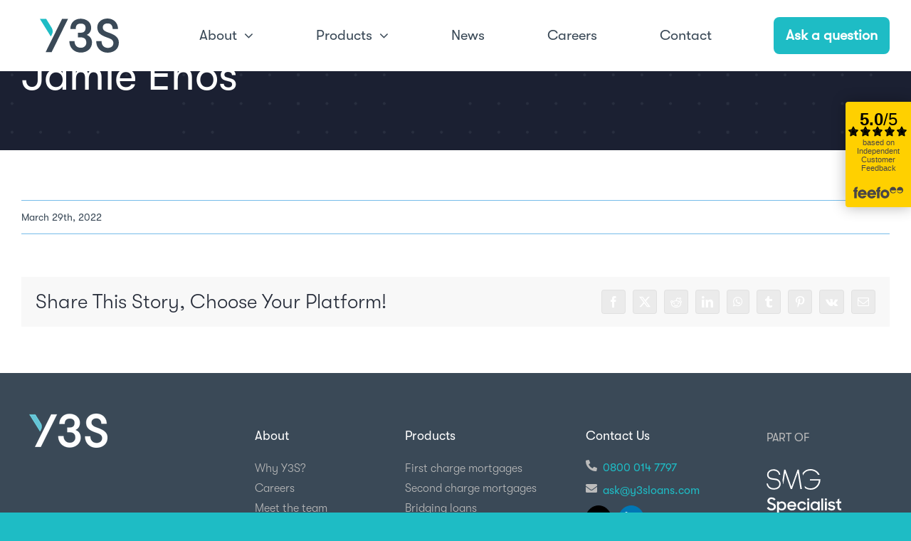

--- FILE ---
content_type: text/html; charset=UTF-8
request_url: https://y3sloans.com/team/jamie-enos/
body_size: 16713
content:
<!DOCTYPE html>
<html class="avada-html-layout-wide avada-html-header-position-top" lang="en-GB" prefix="og: http://ogp.me/ns# fb: http://ogp.me/ns/fb#">
<head>
	<meta http-equiv="X-UA-Compatible" content="IE=edge" />
	<meta http-equiv="Content-Type" content="text/html; charset=utf-8"/>
	<meta name="viewport" content="width=device-width, initial-scale=1" />
	<meta name='robots' content='index, follow, max-image-preview:large, max-snippet:-1, max-video-preview:-1' />

	<!-- This site is optimized with the Yoast SEO plugin v25.7 - https://yoast.com/wordpress/plugins/seo/ -->
	<title>Jamie Enos | Y3S Loans</title>
	<link rel="canonical" href="https://y3sloans.com/team/jamie-enos/" />
	<meta property="og:locale" content="en_GB" />
	<meta property="og:type" content="article" />
	<meta property="og:title" content="Jamie Enos | Y3S Loans" />
	<meta property="og:description" content="Specialist Mortgage Advisor 029 2002 6539 jamie.enos@y3sgroup.com" />
	<meta property="og:url" content="https://y3sloans.com/team/jamie-enos/" />
	<meta property="og:site_name" content="Y3S Loans" />
	<meta property="article:modified_time" content="2025-01-24T13:16:44+00:00" />
	<meta property="og:image" content="https://y3sloans.com/wp-content/uploads/2022/03/021-Jamie-Enos.jpg" />
	<meta property="og:image:width" content="640" />
	<meta property="og:image:height" content="800" />
	<meta property="og:image:type" content="image/jpeg" />
	<meta name="twitter:card" content="summary_large_image" />
	<meta name="twitter:label1" content="Estimated reading time" />
	<meta name="twitter:data1" content="1 minute" />
	<script type="application/ld+json" class="yoast-schema-graph">{"@context":"https://schema.org","@graph":[{"@type":"WebPage","@id":"https://y3sloans.com/team/jamie-enos/","url":"https://y3sloans.com/team/jamie-enos/","name":"Jamie Enos | Y3S Loans","isPartOf":{"@id":"https://y3sloans.com/#website"},"primaryImageOfPage":{"@id":"https://y3sloans.com/team/jamie-enos/#primaryimage"},"image":{"@id":"https://y3sloans.com/team/jamie-enos/#primaryimage"},"thumbnailUrl":"https://y3sloans.com/wp-content/uploads/2022/03/021-Jamie-Enos.jpg","datePublished":"2022-03-29T14:56:08+00:00","dateModified":"2025-01-24T13:16:44+00:00","breadcrumb":{"@id":"https://y3sloans.com/team/jamie-enos/#breadcrumb"},"inLanguage":"en-GB","potentialAction":[{"@type":"ReadAction","target":["https://y3sloans.com/team/jamie-enos/"]}]},{"@type":"ImageObject","inLanguage":"en-GB","@id":"https://y3sloans.com/team/jamie-enos/#primaryimage","url":"https://y3sloans.com/wp-content/uploads/2022/03/021-Jamie-Enos.jpg","contentUrl":"https://y3sloans.com/wp-content/uploads/2022/03/021-Jamie-Enos.jpg","width":640,"height":800,"caption":"Jamie Enos"},{"@type":"BreadcrumbList","@id":"https://y3sloans.com/team/jamie-enos/#breadcrumb","itemListElement":[{"@type":"ListItem","position":1,"name":"Home","item":"https://y3sloans.com/"},{"@type":"ListItem","position":2,"name":"Team members","item":"https://y3sloans.com/team/"},{"@type":"ListItem","position":3,"name":"Jamie Enos"}]},{"@type":"WebSite","@id":"https://y3sloans.com/#website","url":"https://y3sloans.com/","name":"Y3S Loans","description":"Britain&#039;s leading specialist mortgage broker","publisher":{"@id":"https://y3sloans.com/#organization"},"potentialAction":[{"@type":"SearchAction","target":{"@type":"EntryPoint","urlTemplate":"https://y3sloans.com/?s={search_term_string}"},"query-input":{"@type":"PropertyValueSpecification","valueRequired":true,"valueName":"search_term_string"}}],"inLanguage":"en-GB"},{"@type":"Organization","@id":"https://y3sloans.com/#organization","name":"Y3S Loans","url":"https://y3sloans.com/","logo":{"@type":"ImageObject","inLanguage":"en-GB","@id":"https://y3sloans.com/#/schema/logo/image/","url":"https://y3sloans.com/wp-content/uploads/2021/07/y3s-logo.svg","contentUrl":"https://y3sloans.com/wp-content/uploads/2021/07/y3s-logo.svg","width":111,"height":48,"caption":"Y3S Loans"},"image":{"@id":"https://y3sloans.com/#/schema/logo/image/"}}]}</script>
	<!-- / Yoast SEO plugin. -->


<link rel="alternate" type="application/rss+xml" title="Y3S Loans &raquo; Feed" href="https://y3sloans.com/feed/" />
<link rel="alternate" type="application/rss+xml" title="Y3S Loans &raquo; Comments Feed" href="https://y3sloans.com/comments/feed/" />
					<link rel="shortcut icon" href="https://y3sloans.com/wp-content/uploads/2022/02/favicon-32x32-1.png" type="image/x-icon" />
		
					<!-- Apple Touch Icon -->
			<link rel="apple-touch-icon" sizes="180x180" href="https://y3sloans.com/wp-content/uploads/2022/02/apple-icon-180x180-1.png">
		
					<!-- Android Icon -->
			<link rel="icon" sizes="192x192" href="https://y3sloans.com/wp-content/uploads/2022/02/apple-icon-120x120-1.png">
		
					<!-- MS Edge Icon -->
			<meta name="msapplication-TileImage" content="https://y3sloans.com/wp-content/uploads/2022/02/apple-icon-152x152-1.png">
				<link rel="alternate" title="oEmbed (JSON)" type="application/json+oembed" href="https://y3sloans.com/wp-json/oembed/1.0/embed?url=https%3A%2F%2Fy3sloans.com%2Fteam%2Fjamie-enos%2F" />
<link rel="alternate" title="oEmbed (XML)" type="text/xml+oembed" href="https://y3sloans.com/wp-json/oembed/1.0/embed?url=https%3A%2F%2Fy3sloans.com%2Fteam%2Fjamie-enos%2F&#038;format=xml" />
				
		<meta property="og:locale" content="en_GB"/>
		<meta property="og:type" content="article"/>
		<meta property="og:site_name" content="Y3S Loans"/>
		<meta property="og:title" content="Jamie Enos | Y3S Loans"/>
				<meta property="og:url" content="https://y3sloans.com/team/jamie-enos/"/>
													<meta property="article:modified_time" content="2025-01-24T13:16:44+00:00"/>
											<meta property="og:image" content="https://y3sloans.com/wp-content/uploads/2022/03/021-Jamie-Enos.jpg"/>
		<meta property="og:image:width" content="640"/>
		<meta property="og:image:height" content="800"/>
		<meta property="og:image:type" content="image/jpeg"/>
				<style id='wp-img-auto-sizes-contain-inline-css' type='text/css'>
img:is([sizes=auto i],[sizes^="auto," i]){contain-intrinsic-size:3000px 1500px}
/*# sourceURL=wp-img-auto-sizes-contain-inline-css */
</style>
<link rel='stylesheet' id='jet-engine-frontend-css' href='https://y3sloans.com/wp-content/plugins/jet-engine/assets/css/frontend.css?ver=3.1.0' type='text/css' media='all' />
<link rel='stylesheet' id='bootstrap-css' href='https://y3sloans.com/wp-content/plugins/formidable-bootstrap/css/bootstrap.min.css?ver=3.3.7' type='text/css' media='all' />
<link rel='stylesheet' id='fusion-dynamic-css-css' href='https://y3sloans.com/wp-content/uploads/fusion-styles/29b4cacf8b6f4eead85c80c80ac973f8.min.css?ver=3.11.7' type='text/css' media='all' />
<link rel="https://api.w.org/" href="https://y3sloans.com/wp-json/" /><link rel="alternate" title="JSON" type="application/json" href="https://y3sloans.com/wp-json/wp/v2/team/2185" /><link rel="EditURI" type="application/rsd+xml" title="RSD" href="https://y3sloans.com/xmlrpc.php?rsd" />
<meta name="generator" content="WordPress 6.9" />
<link rel='shortlink' href='https://y3sloans.com/?p=2185' />
<script type="text/javascript">document.documentElement.className += " js";</script>
<link rel="preload" href="https://y3sloans.com/wp-content/uploads/fusion-gfonts/qkBIXvYC6trAT55ZBi1ueQVIjQTD-JqaE0lK.woff2" as="font" type="font/woff2" crossorigin><style type="text/css" id="css-fb-visibility">@media screen and (max-width: 640px){.fusion-no-small-visibility{display:none !important;}body .sm-text-align-center{text-align:center !important;}body .sm-text-align-left{text-align:left !important;}body .sm-text-align-right{text-align:right !important;}body .sm-flex-align-center{justify-content:center !important;}body .sm-flex-align-flex-start{justify-content:flex-start !important;}body .sm-flex-align-flex-end{justify-content:flex-end !important;}body .sm-mx-auto{margin-left:auto !important;margin-right:auto !important;}body .sm-ml-auto{margin-left:auto !important;}body .sm-mr-auto{margin-right:auto !important;}body .fusion-absolute-position-small{position:absolute;top:auto;width:100%;}.awb-sticky.awb-sticky-small{ position: sticky; top: var(--awb-sticky-offset,0); }}@media screen and (min-width: 641px) and (max-width: 1080px){.fusion-no-medium-visibility{display:none !important;}body .md-text-align-center{text-align:center !important;}body .md-text-align-left{text-align:left !important;}body .md-text-align-right{text-align:right !important;}body .md-flex-align-center{justify-content:center !important;}body .md-flex-align-flex-start{justify-content:flex-start !important;}body .md-flex-align-flex-end{justify-content:flex-end !important;}body .md-mx-auto{margin-left:auto !important;margin-right:auto !important;}body .md-ml-auto{margin-left:auto !important;}body .md-mr-auto{margin-right:auto !important;}body .fusion-absolute-position-medium{position:absolute;top:auto;width:100%;}.awb-sticky.awb-sticky-medium{ position: sticky; top: var(--awb-sticky-offset,0); }}@media screen and (min-width: 1081px){.fusion-no-large-visibility{display:none !important;}body .lg-text-align-center{text-align:center !important;}body .lg-text-align-left{text-align:left !important;}body .lg-text-align-right{text-align:right !important;}body .lg-flex-align-center{justify-content:center !important;}body .lg-flex-align-flex-start{justify-content:flex-start !important;}body .lg-flex-align-flex-end{justify-content:flex-end !important;}body .lg-mx-auto{margin-left:auto !important;margin-right:auto !important;}body .lg-ml-auto{margin-left:auto !important;}body .lg-mr-auto{margin-right:auto !important;}body .fusion-absolute-position-large{position:absolute;top:auto;width:100%;}.awb-sticky.awb-sticky-large{ position: sticky; top: var(--awb-sticky-offset,0); }}</style><style type="text/css">.recentcomments a{display:inline !important;padding:0 !important;margin:0 !important;}</style><meta name="generator" content="Powered by Slider Revolution 6.7.12 - responsive, Mobile-Friendly Slider Plugin for WordPress with comfortable drag and drop interface." />
<script>function setREVStartSize(e){
			//window.requestAnimationFrame(function() {
				window.RSIW = window.RSIW===undefined ? window.innerWidth : window.RSIW;
				window.RSIH = window.RSIH===undefined ? window.innerHeight : window.RSIH;
				try {
					var pw = document.getElementById(e.c).parentNode.offsetWidth,
						newh;
					pw = pw===0 || isNaN(pw) || (e.l=="fullwidth" || e.layout=="fullwidth") ? window.RSIW : pw;
					e.tabw = e.tabw===undefined ? 0 : parseInt(e.tabw);
					e.thumbw = e.thumbw===undefined ? 0 : parseInt(e.thumbw);
					e.tabh = e.tabh===undefined ? 0 : parseInt(e.tabh);
					e.thumbh = e.thumbh===undefined ? 0 : parseInt(e.thumbh);
					e.tabhide = e.tabhide===undefined ? 0 : parseInt(e.tabhide);
					e.thumbhide = e.thumbhide===undefined ? 0 : parseInt(e.thumbhide);
					e.mh = e.mh===undefined || e.mh=="" || e.mh==="auto" ? 0 : parseInt(e.mh,0);
					if(e.layout==="fullscreen" || e.l==="fullscreen")
						newh = Math.max(e.mh,window.RSIH);
					else{
						e.gw = Array.isArray(e.gw) ? e.gw : [e.gw];
						for (var i in e.rl) if (e.gw[i]===undefined || e.gw[i]===0) e.gw[i] = e.gw[i-1];
						e.gh = e.el===undefined || e.el==="" || (Array.isArray(e.el) && e.el.length==0)? e.gh : e.el;
						e.gh = Array.isArray(e.gh) ? e.gh : [e.gh];
						for (var i in e.rl) if (e.gh[i]===undefined || e.gh[i]===0) e.gh[i] = e.gh[i-1];
											
						var nl = new Array(e.rl.length),
							ix = 0,
							sl;
						e.tabw = e.tabhide>=pw ? 0 : e.tabw;
						e.thumbw = e.thumbhide>=pw ? 0 : e.thumbw;
						e.tabh = e.tabhide>=pw ? 0 : e.tabh;
						e.thumbh = e.thumbhide>=pw ? 0 : e.thumbh;
						for (var i in e.rl) nl[i] = e.rl[i]<window.RSIW ? 0 : e.rl[i];
						sl = nl[0];
						for (var i in nl) if (sl>nl[i] && nl[i]>0) { sl = nl[i]; ix=i;}
						var m = pw>(e.gw[ix]+e.tabw+e.thumbw) ? 1 : (pw-(e.tabw+e.thumbw)) / (e.gw[ix]);
						newh =  (e.gh[ix] * m) + (e.tabh + e.thumbh);
					}
					var el = document.getElementById(e.c);
					if (el!==null && el) el.style.height = newh+"px";
					el = document.getElementById(e.c+"_wrapper");
					if (el!==null && el) {
						el.style.height = newh+"px";
						el.style.display = "block";
					}
				} catch(e){
					console.log("Failure at Presize of Slider:" + e)
				}
			//});
		  };</script>
		<style type="text/css" id="wp-custom-css">
			/* Remove Recent Posts Bottom Space */
.fusion-recent-posts {
    margin-bottom: 0px;
}
.custom-toggle a {background-color:#7cc5ad; color:#ffffff!important; border-radius:16px;}
.custom-toggle .fusion-toggle-heading {color:#ffffff!important;}
.custom-toggle p {line-height:26px!important;}
a#btn-feefoqa { padding-left: 16px; padding-right: 16px; text-align: center;}

h4{font-weight:300!important;}
.displaynone
{display:none;}
.hidelabel label {color:#fff!important;}
.footer-text a {color:#1EBCC5!important;}
.text-shadow p, .text-shadow h1 {text-shadow: 0.5px 0.5px 0.8px #1b2032;}
p a:hover, .footer-text a:hover, #menu-footer-services-menu a:hover, #menu-footer-company-menu a:hover 
{text-decoration:underline; color:#64C3D4;}
.menu-item a {text-decoration:none;}
h3 span.job-title{
	color:#fff;
	font-size:16px;
	background-color:#64c3d4;
	padding:8px 15px;
	margin-left:12px;
	border-radius:12px;}
#menu-footer-services-menu a span.menu-text, #menu-footer-company-menu a span.menu-text {font-size:16px;}
.img-100vw img {width:100vw;}
@media only screen and (max-width:640px) {
	.img-100vw img {transform:scale(1.8);}
}
.awb-imageframe-style-navin .awb-imageframe-caption 
{padding: 2em 1.4em 1em 1.4em;}
.awb-imageframe-caption-container .awb-imageframe-caption-text
{line-height:1.2em;}
.awb-imageframe-style-navin img
{opacity:1;}
.awb-imageframe-style-navin:hover img {opacity:0.4;}
.awb-imageframe-caption-container .awb-imageframe-caption-title, .awb-imageframe-caption-container .awb-imageframe-caption-text {text-shadow: 2px 2px 9px #000;}
.post-content blockquote 
{margin-left:0px;
margin-top:10px;}
.fusion-button:hover 
{text-decoration:none;}
.slider-text{
	font-family:"GT Walsheim Regular"!important;
	text-shadow:0.5px 0.5px 0.8px #1b2032;
}
#rev_slider_1_1_wrapper{
background: rgba(27, 32, 50, 0.35) !important;
z-index:10000!important;}
.slideout-reviews-button-container { top:400px!important;}

/*Forms*/
.frm_radio label
{background-color: #1EBCC5;
width: 100%;
display: block!important;
padding: 16px 12px;
border-radius: 8px;
margin-bottom:10px;
max-width:240px;}
.chk-dark label {color:#3A4957!important;}
.frm_section_heading{
padding-bottom: 30px;
border-bottom: #DADADA 1px solid;}
abbr[title] 
{text-decoration:none;
border-bottom:none;
color:#7CC5AD;}

/*Mailchimp form*/
.email-signup{margin:1em 0}
.email-signup,.email-signup__inner{display:-ms-flexbox;display:flex;-ms-flex-direction:column;flex-direction:column}
.email-signup__inner{margin:0 auto}
.email-signup__terms{font-size:.8em;margin-top:1em;display:-ms-flexbox;display:flex;width:100%}
.email-signup__inputs-pair-cont{display:-ms-flexbox;display:flex;-ms-flex-direction:column;flex-direction:column;-ms-flex-pack:center;justify-content:center;-ms-flex-align:center;align-items:center}
.email-signup .clear{padding-left:0;padding-bottom:.5em}
@media only screen and (min-width:45em){
.email-signup .clear{padding-bottom:0;padding-left:1em}
}
.email-signup__signup-cont{display:-ms-flexbox;display:flex;-ms-flex-align:center;align-items:center;-ms-flex-direction:column;flex-direction:column}
@media only screen and (min-width:45em){
.email-signup__signup-cont{-ms-flex-direction:row;flex-direction:row}
}
.email-signup__error-container{text-align:center;display:none;width:100%;margin:.5em 0 1em;font-size:1em;color:#fff}
.email-signup__error-container--visible{display:block}.email-signup__success-container{text-align:center;display:none;width:100%;margin:.5em 0 1em;color:#414651;}
.email-signup__success-container--visible,.email-signup__terms-box{display:block;padding-right: 5px;margin-top:-3px;}
.email-signup__terms-box-text
{display:block;color:#414651;}
.email-signup__terms-box-text a{border-bottom:0}
.email-signup__terms-box-text--bridging{color:#414651;}
.email-signup__terms-box-text label{display:initial;width:auto;line-height:normal;font-size:medium;margin:initial;padding-right:0;vertical-align:initial}
@media only screen and (min-width:45em){
.email-signup__terms-box-text label{width:auto;padding-right:0;margin-right:0}}
.email-signup__terms-box-text a
{text-decoration:underline}
.email-signup dir,.email-signup menu,.email-signup ul
{display:block;list-style-type:disc;-webkit-margin-before:0;-webkit-margin-after:0;-webkit-margin-start:0;-webkit-margin-end:0;-webkit-padding-start:0}
.email-signup h2
{text-align:center}
.email-signup input.email{
font-size:14px;border:0;color:#343434;background-color:#fff;box-sizing:border-box;padding:0 .4em;display:inline-block;margin:0 2em;width:450px;height:50px;vertical-align:top;margin-bottom:1em}
@media only screen and (min-width:45em){
.email-signup input.email{margin-bottom:0}
}
.mc-field-group input[type="text"] {
	min-width:270px;
	margin-right:20px;
	margin-bottom:12px;
	font-size:18px;
	font-weight:400;
	border-radius:8px;
}
.subscribe-button {
	color:#fff;
	border-width: 0 0 0 0;
border-color: var(--awb-color1);
    border-radius: 8px!important;
    background: var(--awb-custom_color_3);
    font-size: 18px;
	line-height: 20px;
    padding: 12px 22px;
    font-family: "GT Walsheim Regular";
font-weight: 400;
margin-bottom:12px;}

.is-visuallyhidden,.visuallyhidden{
	border:0;clip:rect(0 0 0 0);height:1px;margin:-1px;overflow:hidden;padding:0;position:absolute;width:1px}
.is-visuallyhidden.focusable:active,.is-visuallyhidden.focusable:focus{
clip:auto;height:auto;margin:0;overflow:visible;position:static;width:auto}
.is-invisible{visibility:hidden}

		</style>
				<script type="text/javascript">
			var doc = document.documentElement;
			doc.setAttribute( 'data-useragent', navigator.userAgent );
		</script>
		<!-- Google tag (gtag.js) -->
<script async src="https://www.googletagmanager.com/gtag/js?id=G-0RJ09Q4DMY"></script>
<script>
  window.dataLayer = window.dataLayer || [];
  function gtag(){dataLayer.push(arguments);}
  gtag('js', new Date());
  gtag('config', 'G-0RJ09Q4DMY');
</script>
<!--Pardot tracking -->
<script type='text/javascript'>
piAId = '1100152';
piCId = '170771';
piHostname = 'www2.y3sloans.com';

(function() {
function async_load(){
var s = document.createElement('script'); s.type = 'text/javascript';
s.src = ('https:' == document.location.protocol ? 'https://' : 'http://') + piHostname + '/pd.js';
var c = document.getElementsByTagName('script')[0]; c.parentNode.insertBefore(s, c);
}
if(window.attachEvent) { window.attachEvent('onload', async_load); }
else { window.addEventListener('load', async_load, false); }
})();
</script>
	<style id='global-styles-inline-css' type='text/css'>
:root{--wp--preset--aspect-ratio--square: 1;--wp--preset--aspect-ratio--4-3: 4/3;--wp--preset--aspect-ratio--3-4: 3/4;--wp--preset--aspect-ratio--3-2: 3/2;--wp--preset--aspect-ratio--2-3: 2/3;--wp--preset--aspect-ratio--16-9: 16/9;--wp--preset--aspect-ratio--9-16: 9/16;--wp--preset--color--black: #000000;--wp--preset--color--cyan-bluish-gray: #abb8c3;--wp--preset--color--white: #ffffff;--wp--preset--color--pale-pink: #f78da7;--wp--preset--color--vivid-red: #cf2e2e;--wp--preset--color--luminous-vivid-orange: #ff6900;--wp--preset--color--luminous-vivid-amber: #fcb900;--wp--preset--color--light-green-cyan: #7bdcb5;--wp--preset--color--vivid-green-cyan: #00d084;--wp--preset--color--pale-cyan-blue: #8ed1fc;--wp--preset--color--vivid-cyan-blue: #0693e3;--wp--preset--color--vivid-purple: #9b51e0;--wp--preset--color--awb-color-1: #ffffff;--wp--preset--color--awb-color-2: #f8f8f8;--wp--preset--color--awb-color-3: #76bce9;--wp--preset--color--awb-color-4: #f8ae4c;--wp--preset--color--awb-color-5: #959795;--wp--preset--color--awb-color-6: #7cc5ad;--wp--preset--color--awb-color-7: #3a4957;--wp--preset--color--awb-color-8: #d9d2c8;--wp--preset--color--awb-color-custom-1: #d975ac;--wp--preset--color--awb-color-custom-2: #ad9bcb;--wp--preset--color--awb-color-custom-3: #1ebcc5;--wp--preset--color--awb-color-custom-4: #bbbbbb;--wp--preset--color--awb-color-custom-5: #e0e0e0;--wp--preset--color--awb-color-custom-6: #edf4f8;--wp--preset--color--awb-color-custom-7: #e2f6f0;--wp--preset--color--awb-color-custom-8: #fff9f1;--wp--preset--color--awb-color-custom-9: #ffeff8;--wp--preset--color--awb-color-custom-10: #f9f6ff;--wp--preset--gradient--vivid-cyan-blue-to-vivid-purple: linear-gradient(135deg,rgb(6,147,227) 0%,rgb(155,81,224) 100%);--wp--preset--gradient--light-green-cyan-to-vivid-green-cyan: linear-gradient(135deg,rgb(122,220,180) 0%,rgb(0,208,130) 100%);--wp--preset--gradient--luminous-vivid-amber-to-luminous-vivid-orange: linear-gradient(135deg,rgb(252,185,0) 0%,rgb(255,105,0) 100%);--wp--preset--gradient--luminous-vivid-orange-to-vivid-red: linear-gradient(135deg,rgb(255,105,0) 0%,rgb(207,46,46) 100%);--wp--preset--gradient--very-light-gray-to-cyan-bluish-gray: linear-gradient(135deg,rgb(238,238,238) 0%,rgb(169,184,195) 100%);--wp--preset--gradient--cool-to-warm-spectrum: linear-gradient(135deg,rgb(74,234,220) 0%,rgb(151,120,209) 20%,rgb(207,42,186) 40%,rgb(238,44,130) 60%,rgb(251,105,98) 80%,rgb(254,248,76) 100%);--wp--preset--gradient--blush-light-purple: linear-gradient(135deg,rgb(255,206,236) 0%,rgb(152,150,240) 100%);--wp--preset--gradient--blush-bordeaux: linear-gradient(135deg,rgb(254,205,165) 0%,rgb(254,45,45) 50%,rgb(107,0,62) 100%);--wp--preset--gradient--luminous-dusk: linear-gradient(135deg,rgb(255,203,112) 0%,rgb(199,81,192) 50%,rgb(65,88,208) 100%);--wp--preset--gradient--pale-ocean: linear-gradient(135deg,rgb(255,245,203) 0%,rgb(182,227,212) 50%,rgb(51,167,181) 100%);--wp--preset--gradient--electric-grass: linear-gradient(135deg,rgb(202,248,128) 0%,rgb(113,206,126) 100%);--wp--preset--gradient--midnight: linear-gradient(135deg,rgb(2,3,129) 0%,rgb(40,116,252) 100%);--wp--preset--font-size--small: 18px;--wp--preset--font-size--medium: 20px;--wp--preset--font-size--large: 36px;--wp--preset--font-size--x-large: 42px;--wp--preset--font-size--normal: 24px;--wp--preset--font-size--xlarge: 48px;--wp--preset--font-size--huge: 72px;--wp--preset--spacing--20: 0.44rem;--wp--preset--spacing--30: 0.67rem;--wp--preset--spacing--40: 1rem;--wp--preset--spacing--50: 1.5rem;--wp--preset--spacing--60: 2.25rem;--wp--preset--spacing--70: 3.38rem;--wp--preset--spacing--80: 5.06rem;--wp--preset--shadow--natural: 6px 6px 9px rgba(0, 0, 0, 0.2);--wp--preset--shadow--deep: 12px 12px 50px rgba(0, 0, 0, 0.4);--wp--preset--shadow--sharp: 6px 6px 0px rgba(0, 0, 0, 0.2);--wp--preset--shadow--outlined: 6px 6px 0px -3px rgb(255, 255, 255), 6px 6px rgb(0, 0, 0);--wp--preset--shadow--crisp: 6px 6px 0px rgb(0, 0, 0);}:where(.is-layout-flex){gap: 0.5em;}:where(.is-layout-grid){gap: 0.5em;}body .is-layout-flex{display: flex;}.is-layout-flex{flex-wrap: wrap;align-items: center;}.is-layout-flex > :is(*, div){margin: 0;}body .is-layout-grid{display: grid;}.is-layout-grid > :is(*, div){margin: 0;}:where(.wp-block-columns.is-layout-flex){gap: 2em;}:where(.wp-block-columns.is-layout-grid){gap: 2em;}:where(.wp-block-post-template.is-layout-flex){gap: 1.25em;}:where(.wp-block-post-template.is-layout-grid){gap: 1.25em;}.has-black-color{color: var(--wp--preset--color--black) !important;}.has-cyan-bluish-gray-color{color: var(--wp--preset--color--cyan-bluish-gray) !important;}.has-white-color{color: var(--wp--preset--color--white) !important;}.has-pale-pink-color{color: var(--wp--preset--color--pale-pink) !important;}.has-vivid-red-color{color: var(--wp--preset--color--vivid-red) !important;}.has-luminous-vivid-orange-color{color: var(--wp--preset--color--luminous-vivid-orange) !important;}.has-luminous-vivid-amber-color{color: var(--wp--preset--color--luminous-vivid-amber) !important;}.has-light-green-cyan-color{color: var(--wp--preset--color--light-green-cyan) !important;}.has-vivid-green-cyan-color{color: var(--wp--preset--color--vivid-green-cyan) !important;}.has-pale-cyan-blue-color{color: var(--wp--preset--color--pale-cyan-blue) !important;}.has-vivid-cyan-blue-color{color: var(--wp--preset--color--vivid-cyan-blue) !important;}.has-vivid-purple-color{color: var(--wp--preset--color--vivid-purple) !important;}.has-black-background-color{background-color: var(--wp--preset--color--black) !important;}.has-cyan-bluish-gray-background-color{background-color: var(--wp--preset--color--cyan-bluish-gray) !important;}.has-white-background-color{background-color: var(--wp--preset--color--white) !important;}.has-pale-pink-background-color{background-color: var(--wp--preset--color--pale-pink) !important;}.has-vivid-red-background-color{background-color: var(--wp--preset--color--vivid-red) !important;}.has-luminous-vivid-orange-background-color{background-color: var(--wp--preset--color--luminous-vivid-orange) !important;}.has-luminous-vivid-amber-background-color{background-color: var(--wp--preset--color--luminous-vivid-amber) !important;}.has-light-green-cyan-background-color{background-color: var(--wp--preset--color--light-green-cyan) !important;}.has-vivid-green-cyan-background-color{background-color: var(--wp--preset--color--vivid-green-cyan) !important;}.has-pale-cyan-blue-background-color{background-color: var(--wp--preset--color--pale-cyan-blue) !important;}.has-vivid-cyan-blue-background-color{background-color: var(--wp--preset--color--vivid-cyan-blue) !important;}.has-vivid-purple-background-color{background-color: var(--wp--preset--color--vivid-purple) !important;}.has-black-border-color{border-color: var(--wp--preset--color--black) !important;}.has-cyan-bluish-gray-border-color{border-color: var(--wp--preset--color--cyan-bluish-gray) !important;}.has-white-border-color{border-color: var(--wp--preset--color--white) !important;}.has-pale-pink-border-color{border-color: var(--wp--preset--color--pale-pink) !important;}.has-vivid-red-border-color{border-color: var(--wp--preset--color--vivid-red) !important;}.has-luminous-vivid-orange-border-color{border-color: var(--wp--preset--color--luminous-vivid-orange) !important;}.has-luminous-vivid-amber-border-color{border-color: var(--wp--preset--color--luminous-vivid-amber) !important;}.has-light-green-cyan-border-color{border-color: var(--wp--preset--color--light-green-cyan) !important;}.has-vivid-green-cyan-border-color{border-color: var(--wp--preset--color--vivid-green-cyan) !important;}.has-pale-cyan-blue-border-color{border-color: var(--wp--preset--color--pale-cyan-blue) !important;}.has-vivid-cyan-blue-border-color{border-color: var(--wp--preset--color--vivid-cyan-blue) !important;}.has-vivid-purple-border-color{border-color: var(--wp--preset--color--vivid-purple) !important;}.has-vivid-cyan-blue-to-vivid-purple-gradient-background{background: var(--wp--preset--gradient--vivid-cyan-blue-to-vivid-purple) !important;}.has-light-green-cyan-to-vivid-green-cyan-gradient-background{background: var(--wp--preset--gradient--light-green-cyan-to-vivid-green-cyan) !important;}.has-luminous-vivid-amber-to-luminous-vivid-orange-gradient-background{background: var(--wp--preset--gradient--luminous-vivid-amber-to-luminous-vivid-orange) !important;}.has-luminous-vivid-orange-to-vivid-red-gradient-background{background: var(--wp--preset--gradient--luminous-vivid-orange-to-vivid-red) !important;}.has-very-light-gray-to-cyan-bluish-gray-gradient-background{background: var(--wp--preset--gradient--very-light-gray-to-cyan-bluish-gray) !important;}.has-cool-to-warm-spectrum-gradient-background{background: var(--wp--preset--gradient--cool-to-warm-spectrum) !important;}.has-blush-light-purple-gradient-background{background: var(--wp--preset--gradient--blush-light-purple) !important;}.has-blush-bordeaux-gradient-background{background: var(--wp--preset--gradient--blush-bordeaux) !important;}.has-luminous-dusk-gradient-background{background: var(--wp--preset--gradient--luminous-dusk) !important;}.has-pale-ocean-gradient-background{background: var(--wp--preset--gradient--pale-ocean) !important;}.has-electric-grass-gradient-background{background: var(--wp--preset--gradient--electric-grass) !important;}.has-midnight-gradient-background{background: var(--wp--preset--gradient--midnight) !important;}.has-small-font-size{font-size: var(--wp--preset--font-size--small) !important;}.has-medium-font-size{font-size: var(--wp--preset--font-size--medium) !important;}.has-large-font-size{font-size: var(--wp--preset--font-size--large) !important;}.has-x-large-font-size{font-size: var(--wp--preset--font-size--x-large) !important;}
/*# sourceURL=global-styles-inline-css */
</style>
<link rel='stylesheet' id='rs-plugin-settings-css' href='//y3sloans.com/wp-content/plugins/revslider/sr6/assets/css/rs6.css?ver=6.7.12' type='text/css' media='all' />
<style id='rs-plugin-settings-inline-css' type='text/css'>
#rs-demo-id {}
/*# sourceURL=rs-plugin-settings-inline-css */
</style>
</head>

<body class="wp-singular team-template-default single single-team postid-2185 wp-theme-Avada fusion-image-hovers fusion-pagination-sizing fusion-button_type-flat fusion-button_span-no fusion-button_gradient-linear avada-image-rollover-circle-no avada-image-rollover-yes avada-image-rollover-direction-fade fusion-body ltr fusion-sticky-header no-tablet-sticky-header no-mobile-sticky-header no-mobile-slidingbar no-mobile-totop fusion-disable-outline fusion-sub-menu-fade mobile-logo-pos-left layout-wide-mode avada-has-boxed-modal-shadow-none layout-scroll-offset-full avada-has-zero-margin-offset-top fusion-top-header menu-text-align-center mobile-menu-design-flyout fusion-show-pagination-text fusion-header-layout-v1 avada-responsive avada-footer-fx-none avada-menu-highlight-style-bar fusion-search-form-clean fusion-main-menu-search-dropdown fusion-avatar-square avada-dropdown-styles avada-blog-layout-grid avada-blog-archive-layout-grid avada-header-shadow-no avada-has-logo-background avada-menu-icon-position-left avada-has-megamenu-shadow avada-has-pagetitle-bg-full avada-has-breadcrumb-mobile-hidden avada-has-pagetitlebar-retina-bg-image avada-has-titlebar-bar_and_content avada-header-border-color-full-transparent avada-has-pagination-padding avada-flyout-menu-direction-right avada-ec-views-v1 elementor-default elementor-kit-3501" data-awb-post-id="2185">
		<a class="skip-link screen-reader-text" href="#content">Skip to content</a>

	<div id="boxed-wrapper">
		
		<div id="wrapper" class="fusion-wrapper">
			<div id="home" style="position:relative;top:-1px;"></div>
												<div class="fusion-tb-header"><div class="fusion-fullwidth fullwidth-box fusion-builder-row-1 fusion-flex-container has-pattern-background has-mask-background nonhundred-percent-fullwidth non-hundred-percent-height-scrolling fusion-no-small-visibility fusion-no-medium-visibility fusion-sticky-container fusion-custom-z-index fusion-absolute-container fusion-absolute-position-large" style="--awb-border-radius-top-left:0px;--awb-border-radius-top-right:0px;--awb-border-radius-bottom-right:0px;--awb-border-radius-bottom-left:0px;--awb-z-index:2005;--awb-padding-right-medium:0px;--awb-padding-left-medium:0px;--awb-padding-right-small:0px;--awb-padding-left-small:0px;--awb-min-height:100px;--awb-background-color:var(--awb-color1);--awb-sticky-background-color:var(--awb-color1) !important;--awb-flex-wrap:wrap;--awb-flex-wrap-small:wrap;" id="main-nav" data-transition-offset="0" data-scroll-offset="800" data-sticky-large-visibility="1" ><div class="fusion-builder-row fusion-row fusion-flex-align-items-center fusion-flex-align-content-center fusion-flex-content-wrap" style="max-width:1372.8px;margin-left: calc(-4% / 2 );margin-right: calc(-4% / 2 );"><div class="fusion-layout-column fusion_builder_column fusion-builder-column-0 fusion_builder_column_1_6 1_6 fusion-flex-column fusion-column-inner-bg-wrapper" style="--awb-padding-top-medium:24px;--awb-padding-bottom-medium:24px;--awb-padding-top-small:16px;--awb-padding-bottom-small:16px;--awb-inner-bg-size:cover;--awb-width-large:16.666666666667%;--awb-margin-top-large:0px;--awb-spacing-right-large:11.52%;--awb-margin-bottom-large:0px;--awb-spacing-left-large:11.52%;--awb-width-medium:33.333333333333%;--awb-order-medium:0;--awb-spacing-right-medium:0%;--awb-spacing-left-medium:5.76%;--awb-width-small:33.333333333333%;--awb-order-small:0;--awb-spacing-right-small:0%;--awb-spacing-left-small:5.76%;" data-scroll-devices="small-visibility,medium-visibility,large-visibility"><span class="fusion-column-inner-bg hover-type-none"><a class="fusion-column-anchor" href="https://y3sloans.com/"><span class="fusion-column-inner-bg-image"></span></a></span><div class="fusion-column-wrapper fusion-column-has-shadow fusion-flex-justify-content-center fusion-content-layout-column"><div class="fusion-image-element " style="text-align:center;--awb-margin-left-small:10px;--awb-max-width:160px;--awb-caption-title-font-family:var(--h2_typography-font-family);--awb-caption-title-font-weight:var(--h2_typography-font-weight);--awb-caption-title-font-style:var(--h2_typography-font-style);--awb-caption-title-size:var(--h2_typography-font-size);--awb-caption-title-transform:var(--h2_typography-text-transform);--awb-caption-title-line-height:var(--h2_typography-line-height);--awb-caption-title-letter-spacing:var(--h2_typography-letter-spacing);"><span class=" fusion-imageframe imageframe-none imageframe-1 hover-type-none"><a class="fusion-no-lightbox" href="https://y3sloans.com/" target="_self" aria-label="y3s logo"><img decoding="async" width="111" height="48" alt="Y3S logo" src="https://y3sloans.com/wp-content/uploads/2021/07/y3s-logo.svg" class="img-responsive wp-image-2875 disable-lazyload"/></a></span></div></div></div><div class="fusion-layout-column fusion_builder_column fusion-builder-column-1 fusion_builder_column_2_3 2_3 fusion-flex-column fusion-no-small-visibility fusion-no-medium-visibility" style="--awb-bg-size:cover;--awb-width-large:66.666666666667%;--awb-margin-top-large:0px;--awb-spacing-right-large:2.88%;--awb-margin-bottom-large:0px;--awb-spacing-left-large:2.88%;--awb-width-medium:15%;--awb-order-medium:0;--awb-spacing-right-medium:12.8%;--awb-spacing-left-medium:0%;--awb-width-small:25%;--awb-order-small:0;--awb-spacing-right-small:7.68%;--awb-spacing-left-small:0%;"><div class="fusion-column-wrapper fusion-column-has-shadow fusion-flex-justify-content-center fusion-content-layout-column"><nav class="awb-menu awb-menu_row awb-menu_em-hover mobile-mode-collapse-to-button awb-menu_icons-left awb-menu_dc-yes mobile-trigger-fullwidth-off awb-menu_mobile-toggle awb-menu_indent-left mobile-size-full-absolute loading mega-menu-loading awb-menu_desktop awb-menu_dropdown awb-menu_expand-right awb-menu_transition-slide_up" style="--awb-font-size:20px;--awb-line-height:30px;--awb-text-transform:none;--awb-gap:10px;--awb-justify-content:space-around;--awb-color:var(--awb-color7);--awb-letter-spacing:0px;--awb-active-color:var(--awb-custom_color_3);--awb-submenu-color:var(--awb-color7);--awb-submenu-bg:var(--awb-color1);--awb-submenu-sep-color:rgba(224,224,224,0.7);--awb-submenu-border-radius-top-left:8px;--awb-submenu-border-radius-top-right:8px;--awb-submenu-border-radius-bottom-right:8px;--awb-submenu-border-radius-bottom-left:8px;--awb-submenu-active-bg:var(--awb-color2);--awb-submenu-active-color:var(--awb-custom_color_3);--awb-submenu-font-size:20px;--awb-submenu-text-transform:none;--awb-submenu-line-height:32px;--awb-submenu-letter-spacing:0px;--awb-icons-color:var(--awb-custom_color_4);--awb-icons-hover-color:rgba(187,187,187,0.7);--awb-main-justify-content:flex-start;--awb-mobile-nav-button-align-hor:center;--awb-mobile-trigger-font-size:24px;--awb-mobile-trigger-color:var(--awb-color8);--awb-mobile-trigger-background-color:rgba(255,255,255,0);--awb-justify-title:flex-start;--awb-sticky-min-height:70px;--awb-mobile-justify:flex-start;--awb-mobile-caret-left:auto;--awb-mobile-caret-right:0;--awb-fusion-font-family-typography:&quot;GT Walsheim Regular&quot;;--awb-fusion-font-style-typography:normal;--awb-fusion-font-weight-typography:400;--awb-fusion-font-family-submenu-typography:&quot;GT Walsheim Regular&quot;;--awb-fusion-font-style-submenu-typography:normal;--awb-fusion-font-weight-submenu-typography:400;--awb-fusion-font-family-mobile-typography:inherit;--awb-fusion-font-style-mobile-typography:normal;--awb-fusion-font-weight-mobile-typography:400;" aria-label="Main Menu" data-breakpoint="0" data-count="0" data-transition-type="fade" data-transition-time="300" data-expand="right"><ul id="menu-main-menu" class="fusion-menu awb-menu__main-ul awb-menu__main-ul_row"><li  id="menu-item-3138"  class="menu-item menu-item-type-post_type menu-item-object-page menu-item-has-children menu-item-3138 awb-menu__li awb-menu__main-li awb-menu__main-li_regular"  data-item-id="3138"><span class="awb-menu__main-background-default awb-menu__main-background-default_fade"></span><span class="awb-menu__main-background-active awb-menu__main-background-active_fade"></span><a  href="https://y3sloans.com/about/" class="awb-menu__main-a awb-menu__main-a_regular"><span class="menu-text">About</span><span class="awb-menu__open-nav-submenu-hover"></span></a><button type="button" aria-label="Open submenu of About" aria-expanded="false" class="awb-menu__open-nav-submenu_mobile awb-menu__open-nav-submenu_main"></button><ul class="awb-menu__sub-ul awb-menu__sub-ul_main"><li  id="menu-item-3301"  class="menu-item menu-item-type-post_type menu-item-object-page menu-item-3301 awb-menu__li awb-menu__sub-li" ><a  href="https://y3sloans.com/why-y3s/" class="awb-menu__sub-a"><span>Why Y3S</span></a></li><li  id="menu-item-3357"  class="menu-item menu-item-type-post_type menu-item-object-page menu-item-3357 awb-menu__li awb-menu__sub-li" ><a  href="https://y3sloans.com/meet-the-team/" class="awb-menu__sub-a"><span>Meet the team</span></a></li><li  id="menu-item-3255"  class="menu-item menu-item-type-post_type menu-item-object-page menu-item-3255 awb-menu__li awb-menu__sub-li" ><a  href="https://y3sloans.com/y3s-giving/" class="awb-menu__sub-a"><span>Y3S Giving</span></a></li></ul></li><li  id="menu-item-3319"  class="menu-item menu-item-type-post_type menu-item-object-page menu-item-has-children menu-item-3319 awb-menu__li awb-menu__main-li awb-menu__main-li_regular"  data-item-id="3319"><span class="awb-menu__main-background-default awb-menu__main-background-default_fade"></span><span class="awb-menu__main-background-active awb-menu__main-background-active_fade"></span><a  href="https://y3sloans.com/products/" class="awb-menu__main-a awb-menu__main-a_regular"><span class="menu-text">Products</span><span class="awb-menu__open-nav-submenu-hover"></span></a><button type="button" aria-label="Open submenu of Products" aria-expanded="false" class="awb-menu__open-nav-submenu_mobile awb-menu__open-nav-submenu_main"></button><ul class="awb-menu__sub-ul awb-menu__sub-ul_main"><li  id="menu-item-3139"  class="menu-item menu-item-type-post_type menu-item-object-page menu-item-3139 awb-menu__li awb-menu__sub-li" ><a  href="https://y3sloans.com/products/first-charge-mortgages/" class="awb-menu__sub-a"><span>First charge mortgages</span></a></li><li  id="menu-item-3182"  class="menu-item menu-item-type-post_type menu-item-object-page menu-item-3182 awb-menu__li awb-menu__sub-li" ><a  href="https://y3sloans.com/products/second-charge-mortgages/" class="awb-menu__sub-a"><span>Second charge mortgages</span></a></li><li  id="menu-item-3179"  class="menu-item menu-item-type-post_type menu-item-object-page menu-item-3179 awb-menu__li awb-menu__sub-li" ><a  href="https://y3sloans.com/products/bridging-loans/" class="awb-menu__sub-a"><span>Bridging loans</span></a></li><li  id="menu-item-3239"  class="menu-item menu-item-type-post_type menu-item-object-page menu-item-3239 awb-menu__li awb-menu__sub-li" ><a  href="https://y3sloans.com/products/buy-to-let-mortgages/" class="awb-menu__sub-a"><span>Buy to let mortgages</span></a></li><li  id="menu-item-3232"  class="menu-item menu-item-type-post_type menu-item-object-page menu-item-3232 awb-menu__li awb-menu__sub-li" ><a  href="https://y3sloans.com/products/commercial-mortgages/" class="awb-menu__sub-a"><span>Commercial mortgages</span></a></li><li  id="menu-item-3245"  class="menu-item menu-item-type-post_type menu-item-object-page menu-item-3245 awb-menu__li awb-menu__sub-li" ><a  href="https://y3sloans.com/products/equity-release-mortgages/" class="awb-menu__sub-a"><span>Equity release mortgages</span></a></li></ul></li><li  id="menu-item-3765"  class="menu-item menu-item-type-post_type menu-item-object-page menu-item-3765 awb-menu__li awb-menu__main-li awb-menu__main-li_regular"  data-item-id="3765"><span class="awb-menu__main-background-default awb-menu__main-background-default_fade"></span><span class="awb-menu__main-background-active awb-menu__main-background-active_fade"></span><a  href="https://y3sloans.com/news/" class="awb-menu__main-a awb-menu__main-a_regular"><span class="menu-text">News</span></a></li><li  id="menu-item-3363"  class="menu-item menu-item-type-post_type menu-item-object-page menu-item-3363 awb-menu__li awb-menu__main-li awb-menu__main-li_regular"  data-item-id="3363"><span class="awb-menu__main-background-default awb-menu__main-background-default_fade"></span><span class="awb-menu__main-background-active awb-menu__main-background-active_fade"></span><a  href="https://y3sloans.com/careers/" class="awb-menu__main-a awb-menu__main-a_regular"><span class="menu-text">Careers</span></a></li><li  id="menu-item-3346"  class="menu-item menu-item-type-post_type menu-item-object-page menu-item-3346 awb-menu__li awb-menu__main-li awb-menu__main-li_regular"  data-item-id="3346"><span class="awb-menu__main-background-default awb-menu__main-background-default_fade"></span><span class="awb-menu__main-background-active awb-menu__main-background-active_fade"></span><a  href="https://y3sloans.com/contact/" class="awb-menu__main-a awb-menu__main-a_regular"><span class="menu-text">Contact</span></a></li></ul></nav></div></div><div class="fusion-layout-column fusion_builder_column fusion-builder-column-2 fusion_builder_column_1_6 1_6 fusion-flex-column fusion-flex-align-self-center" style="--awb-bg-size:cover;--awb-width-large:16.666666666667%;--awb-margin-top-large:0px;--awb-spacing-right-large:11.52%;--awb-margin-bottom-large:0px;--awb-spacing-left-large:11.52%;--awb-width-medium:33.333333333333%;--awb-order-medium:0;--awb-spacing-right-medium:5.76%;--awb-spacing-left-medium:5.76%;--awb-width-small:33.333333333333%;--awb-order-small:0;--awb-spacing-right-small:5.76%;--awb-spacing-left-small:5.76%;" data-scroll-devices="small-visibility,medium-visibility,large-visibility"><div class="fusion-column-wrapper fusion-column-has-shadow fusion-flex-justify-content-center fusion-content-layout-column"><a class="fusion-modal-text-link fusion-button button-flat fusion-button-default-size button-custom fusion-button-default button-1 fusion-button-default-span" data-toggle="modal" data-target=".fusion-modal.FeefoQA" id="btn-feefoqa" href="#">Ask a question</a></div></div></div></div><div class="fusion-fullwidth fullwidth-box fusion-builder-row-2 fusion-flex-container has-pattern-background has-mask-background nonhundred-percent-fullwidth non-hundred-percent-height-scrolling fusion-no-large-visibility fusion-sticky-container fusion-custom-z-index fusion-absolute-container fusion-absolute-position-large" style="--awb-border-radius-top-left:0px;--awb-border-radius-top-right:0px;--awb-border-radius-bottom-right:0px;--awb-border-radius-bottom-left:0px;--awb-z-index:2005;--awb-padding-right-medium:0px;--awb-padding-left-medium:0px;--awb-padding-right-small:0px;--awb-padding-left-small:0px;--awb-background-color:var(--awb-color1);--awb-sticky-background-color:var(--awb-color1) !important;--awb-flex-wrap:wrap;--awb-flex-wrap-medium:wrap;--awb-flex-wrap-small:wrap;" data-transition-offset="0" data-scroll-offset="800" data-sticky-large-visibility="1" ><div class="fusion-builder-row fusion-row fusion-flex-align-items-center fusion-flex-align-content-center fusion-flex-content-wrap" style="max-width:calc( 1320px + 0px );margin-left: calc(-0px / 2 );margin-right: calc(-0px / 2 );"><div class="fusion-layout-column fusion_builder_column fusion-builder-column-3 fusion_builder_column_1_5 1_5 fusion-flex-column fusion-no-large-visibility" style="--awb-bg-color:var(--awb-color1);--awb-bg-color-hover:var(--awb-color1);--awb-bg-size:cover;--awb-width-large:20%;--awb-margin-top-large:0px;--awb-spacing-right-large:0px;--awb-margin-bottom-large:0px;--awb-spacing-left-large:0px;--awb-width-medium:33.333333333333%;--awb-order-medium:0;--awb-spacing-right-medium:0px;--awb-spacing-left-medium:calc( 0 * calc( 100% - 0 ) );--awb-width-small:33.333333333333%;--awb-order-small:0;--awb-spacing-right-small:0px;--awb-spacing-left-small:calc( 0 * calc( 100% - 0 ) );" data-scroll-devices="small-visibility,medium-visibility,large-visibility"><div class="fusion-column-wrapper fusion-column-has-shadow fusion-flex-justify-content-flex-start fusion-content-layout-row fusion-flex-align-items-center"><nav class="awb-menu awb-menu_row awb-menu_em-hover mobile-mode-collapse-to-button awb-menu_icons-left awb-menu_dc-yes mobile-trigger-fullwidth-off awb-menu_mobile-toggle awb-menu_indent-left mobile-size-full-absolute loading mega-menu-loading awb-menu_desktop awb-menu_dropdown awb-menu_expand-right awb-menu_transition-fade fusion-no-large-visibility" style="--awb-text-transform:none;--awb-bg:var(--awb-color1);--awb-gap:24px;--awb-align-items:center;--awb-color:var(--awb-color7);--awb-active-color:var(--awb-custom_color_3);--awb-submenu-color:var(--awb-color7);--awb-submenu-sep-color:rgba(224,224,224,0.7);--awb-submenu-border-radius-bottom-right:8px;--awb-submenu-border-radius-bottom-left:8px;--awb-submenu-active-color:var(--awb-custom_color_3);--awb-submenu-font-size:20px;--awb-submenu-text-transform:none;--awb-submenu-line-height:32px;--awb-submenu-letter-spacing:0px;--awb-icons-color:var(--awb-custom_color_4);--awb-icons-hover-color:rgba(187,187,187,0.7);--awb-main-justify-content:flex-start;--awb-mobile-nav-button-align-hor:flex-end;--awb-mobile-color:var(--awb-color7);--awb-mobile-nav-items-height:85;--awb-mobile-active-bg:rgba(224,224,224,0.7);--awb-mobile-active-color:var(--awb-custom_color_3);--awb-mobile-trigger-font-size:42px;--awb-mobile-trigger-color:var(--awb-color7);--awb-mobile-trigger-background-color:var(--awb-color1);--awb-mobile-font-size:24px;--awb-mobile-line-height:32px;--awb-mobile-letter-spacing:0px;--awb-mobile-sep-color:var(--awb-custom_color_5);--awb-mobile-sticky-max-height:100px;--awb-justify-title:flex-start;--awb-mobile-justify:flex-start;--awb-mobile-caret-left:auto;--awb-mobile-caret-right:0;--awb-fusion-font-family-typography:inherit;--awb-fusion-font-style-typography:normal;--awb-fusion-font-weight-typography:400;--awb-fusion-font-family-submenu-typography:&quot;GT Walsheim Regular&quot;;--awb-fusion-font-style-submenu-typography:normal;--awb-fusion-font-weight-submenu-typography:400;--awb-fusion-font-family-mobile-typography:inherit;--awb-fusion-font-style-mobile-typography:normal;--awb-fusion-font-weight-mobile-typography:400;" aria-label="Main Menu" data-breakpoint="1080" data-count="1" data-transition-type="fade" data-transition-time="300" data-expand="right"><button type="button" class="awb-menu__m-toggle awb-menu__m-toggle_no-text" aria-expanded="false" aria-controls="menu-main-menu"><span class="awb-menu__m-toggle-inner"><span class="collapsed-nav-text"><span class="screen-reader-text">Toggle Navigation</span></span><span class="awb-menu__m-collapse-icon awb-menu__m-collapse-icon_no-text"><span class="awb-menu__m-collapse-icon-open awb-menu__m-collapse-icon-open_no-text icon-crypto-vertical"></span><span class="awb-menu__m-collapse-icon-close awb-menu__m-collapse-icon-close_no-text icon-crypto-close"></span></span></span></button><ul id="menu-main-menu-1" class="fusion-menu awb-menu__main-ul awb-menu__main-ul_row"><li   class="menu-item menu-item-type-post_type menu-item-object-page menu-item-has-children menu-item-3138 awb-menu__li awb-menu__main-li awb-menu__main-li_regular"  data-item-id="3138"><span class="awb-menu__main-background-default awb-menu__main-background-default_fade"></span><span class="awb-menu__main-background-active awb-menu__main-background-active_fade"></span><a  href="https://y3sloans.com/about/" class="awb-menu__main-a awb-menu__main-a_regular"><span class="menu-text">About</span><span class="awb-menu__open-nav-submenu-hover"></span></a><button type="button" aria-label="Open submenu of About" aria-expanded="false" class="awb-menu__open-nav-submenu_mobile awb-menu__open-nav-submenu_main"></button><ul class="awb-menu__sub-ul awb-menu__sub-ul_main"><li   class="menu-item menu-item-type-post_type menu-item-object-page menu-item-3301 awb-menu__li awb-menu__sub-li" ><a  href="https://y3sloans.com/why-y3s/" class="awb-menu__sub-a"><span>Why Y3S</span></a></li><li   class="menu-item menu-item-type-post_type menu-item-object-page menu-item-3357 awb-menu__li awb-menu__sub-li" ><a  href="https://y3sloans.com/meet-the-team/" class="awb-menu__sub-a"><span>Meet the team</span></a></li><li   class="menu-item menu-item-type-post_type menu-item-object-page menu-item-3255 awb-menu__li awb-menu__sub-li" ><a  href="https://y3sloans.com/y3s-giving/" class="awb-menu__sub-a"><span>Y3S Giving</span></a></li></ul></li><li   class="menu-item menu-item-type-post_type menu-item-object-page menu-item-has-children menu-item-3319 awb-menu__li awb-menu__main-li awb-menu__main-li_regular"  data-item-id="3319"><span class="awb-menu__main-background-default awb-menu__main-background-default_fade"></span><span class="awb-menu__main-background-active awb-menu__main-background-active_fade"></span><a  href="https://y3sloans.com/products/" class="awb-menu__main-a awb-menu__main-a_regular"><span class="menu-text">Products</span><span class="awb-menu__open-nav-submenu-hover"></span></a><button type="button" aria-label="Open submenu of Products" aria-expanded="false" class="awb-menu__open-nav-submenu_mobile awb-menu__open-nav-submenu_main"></button><ul class="awb-menu__sub-ul awb-menu__sub-ul_main"><li   class="menu-item menu-item-type-post_type menu-item-object-page menu-item-3139 awb-menu__li awb-menu__sub-li" ><a  href="https://y3sloans.com/products/first-charge-mortgages/" class="awb-menu__sub-a"><span>First charge mortgages</span></a></li><li   class="menu-item menu-item-type-post_type menu-item-object-page menu-item-3182 awb-menu__li awb-menu__sub-li" ><a  href="https://y3sloans.com/products/second-charge-mortgages/" class="awb-menu__sub-a"><span>Second charge mortgages</span></a></li><li   class="menu-item menu-item-type-post_type menu-item-object-page menu-item-3179 awb-menu__li awb-menu__sub-li" ><a  href="https://y3sloans.com/products/bridging-loans/" class="awb-menu__sub-a"><span>Bridging loans</span></a></li><li   class="menu-item menu-item-type-post_type menu-item-object-page menu-item-3239 awb-menu__li awb-menu__sub-li" ><a  href="https://y3sloans.com/products/buy-to-let-mortgages/" class="awb-menu__sub-a"><span>Buy to let mortgages</span></a></li><li   class="menu-item menu-item-type-post_type menu-item-object-page menu-item-3232 awb-menu__li awb-menu__sub-li" ><a  href="https://y3sloans.com/products/commercial-mortgages/" class="awb-menu__sub-a"><span>Commercial mortgages</span></a></li><li   class="menu-item menu-item-type-post_type menu-item-object-page menu-item-3245 awb-menu__li awb-menu__sub-li" ><a  href="https://y3sloans.com/products/equity-release-mortgages/" class="awb-menu__sub-a"><span>Equity release mortgages</span></a></li></ul></li><li   class="menu-item menu-item-type-post_type menu-item-object-page menu-item-3765 awb-menu__li awb-menu__main-li awb-menu__main-li_regular"  data-item-id="3765"><span class="awb-menu__main-background-default awb-menu__main-background-default_fade"></span><span class="awb-menu__main-background-active awb-menu__main-background-active_fade"></span><a  href="https://y3sloans.com/news/" class="awb-menu__main-a awb-menu__main-a_regular"><span class="menu-text">News</span></a></li><li   class="menu-item menu-item-type-post_type menu-item-object-page menu-item-3363 awb-menu__li awb-menu__main-li awb-menu__main-li_regular"  data-item-id="3363"><span class="awb-menu__main-background-default awb-menu__main-background-default_fade"></span><span class="awb-menu__main-background-active awb-menu__main-background-active_fade"></span><a  href="https://y3sloans.com/careers/" class="awb-menu__main-a awb-menu__main-a_regular"><span class="menu-text">Careers</span></a></li><li   class="menu-item menu-item-type-post_type menu-item-object-page menu-item-3346 awb-menu__li awb-menu__main-li awb-menu__main-li_regular"  data-item-id="3346"><span class="awb-menu__main-background-default awb-menu__main-background-default_fade"></span><span class="awb-menu__main-background-active awb-menu__main-background-active_fade"></span><a  href="https://y3sloans.com/contact/" class="awb-menu__main-a awb-menu__main-a_regular"><span class="menu-text">Contact</span></a></li></ul></nav></div></div><div class="fusion-layout-column fusion_builder_column fusion-builder-column-4 fusion_builder_column_2_5 2_5 fusion-flex-column fusion-column-inner-bg-wrapper" style="--awb-padding-top-medium:24px;--awb-padding-bottom-medium:24px;--awb-padding-top-small:16px;--awb-padding-right-small:10px;--awb-padding-bottom-small:16px;--awb-padding-left-small:10px;--awb-inner-bg-size:cover;--awb-width-large:40%;--awb-margin-top-large:0px;--awb-spacing-right-large:0px;--awb-margin-bottom-large:0px;--awb-spacing-left-large:0px;--awb-width-medium:33.333333333333%;--awb-order-medium:0;--awb-spacing-right-medium:calc( 0 * calc( 100% - 0 ) );--awb-spacing-left-medium:0px;--awb-width-small:33.333333333333%;--awb-order-small:0;--awb-spacing-right-small:calc( 0 * calc( 100% - 0 ) );--awb-spacing-left-small:0px;" data-scroll-devices="small-visibility,medium-visibility,large-visibility"><span class="fusion-column-inner-bg hover-type-none"><a class="fusion-column-anchor" href="https://y3sloans.com/"><span class="fusion-column-inner-bg-image"></span></a></span><div class="fusion-column-wrapper fusion-column-has-shadow fusion-flex-justify-content-flex-start fusion-content-layout-row fusion-flex-align-items-center"><div class="fusion-image-element sm-text-align-left" style="text-align:center;--awb-margin-left-small:10px;--awb-max-width:150px;--awb-caption-title-font-family:var(--h2_typography-font-family);--awb-caption-title-font-weight:var(--h2_typography-font-weight);--awb-caption-title-font-style:var(--h2_typography-font-style);--awb-caption-title-size:var(--h2_typography-font-size);--awb-caption-title-transform:var(--h2_typography-text-transform);--awb-caption-title-line-height:var(--h2_typography-line-height);--awb-caption-title-letter-spacing:var(--h2_typography-letter-spacing);"><span class=" fusion-imageframe imageframe-none imageframe-2 hover-type-none"><a class="fusion-no-lightbox" href="https://y3sloans.com/" target="_self" aria-label="y3s logo"><img decoding="async" width="111" height="48" alt="Y3S logo" src="https://y3sloans.com/wp-content/uploads/2021/07/y3s-logo.svg" class="img-responsive wp-image-2875 disable-lazyload"/></a></span></div></div></div><div class="fusion-layout-column fusion_builder_column fusion-builder-column-5 fusion_builder_column_2_5 2_5 fusion-flex-column" style="--awb-padding-top-small:12px;--awb-padding-bottom-small:12px;--awb-bg-size:cover;--awb-width-large:40%;--awb-margin-top-large:0px;--awb-spacing-right-large:0px;--awb-margin-bottom-large:0px;--awb-spacing-left-large:0px;--awb-width-medium:33.333333333333%;--awb-order-medium:0;--awb-margin-top-medium:10px;--awb-spacing-right-medium:0px;--awb-margin-bottom-medium:10px;--awb-spacing-left-medium:0px;--awb-width-small:33.333333333333%;--awb-order-small:0;--awb-spacing-right-small:0px;--awb-spacing-left-small:0px;" data-scroll-devices="small-visibility,medium-visibility,large-visibility"><div class="fusion-column-wrapper fusion-column-has-shadow fusion-flex-justify-content-flex-start fusion-content-layout-row fusion-flex-align-items-center"><a class="fusion-modal-text-link fusion-button button-flat fusion-button-default-size button-custom fusion-button-default button-1 fusion-button-default-span" data-toggle="modal" data-target=".fusion-modal.FeefoQA" id="btn-feefoqa" href="#">Ask a question</a></div></div></div></div><div class="fusion-fullwidth fullwidth-box fusion-builder-row-3 fusion-flex-container has-pattern-background has-mask-background nonhundred-percent-fullwidth non-hundred-percent-height-scrolling" style="--awb-border-radius-top-left:0px;--awb-border-radius-top-right:0px;--awb-border-radius-bottom-right:0px;--awb-border-radius-bottom-left:0px;--awb-padding-top:0px;--awb-padding-bottom:0px;--awb-margin-top:0px;--awb-margin-bottom:0px;--awb-flex-wrap:wrap;" ><div class="fusion-builder-row fusion-row fusion-flex-align-items-flex-start fusion-flex-content-wrap" style="max-width:1372.8px;margin-left: calc(-4% / 2 );margin-right: calc(-4% / 2 );"><div class="fusion-layout-column fusion_builder_column fusion-builder-column-6 fusion_builder_column_1_1 1_1 fusion-flex-column" style="--awb-padding-top:0px;--awb-padding-bottom:0px;--awb-bg-size:cover;--awb-width-large:100%;--awb-margin-top-large:0px;--awb-spacing-right-large:1.92%;--awb-margin-bottom-large:0px;--awb-spacing-left-large:1.92%;--awb-width-medium:100%;--awb-order-medium:0;--awb-spacing-right-medium:1.92%;--awb-spacing-left-medium:1.92%;--awb-width-small:100%;--awb-order-small:0;--awb-spacing-right-small:1.92%;--awb-spacing-left-small:1.92%;"><div class="fusion-column-wrapper fusion-column-has-shadow fusion-flex-justify-content-flex-start fusion-content-layout-column"><div class="fusion-modal modal fade modal-1 FeefoQA" tabindex="-1" role="dialog" aria-labelledby="modal-heading-1" aria-hidden="true" style="--awb-border-color:var(--awb-color1);--awb-background:var(--awb-color1);" id="modal-feefoqa"><div class="modal-dialog modal-lg" role="document"><div class="modal-content fusion-modal-content"><div class="modal-header"><button class="close" type="button" data-dismiss="modal" aria-hidden="true" aria-label="Close">&times;</button><h3 class="modal-title" id="modal-heading-1" data-dismiss="modal" aria-hidden="true"></h3></div><div class="modal-body fusion-clearfix">
<div id="feefo-question-form-widgetId" data-parent-product-sku="mortgages"></div>
</div></div></div></div></div></div></div></div>
</div>		<div id="sliders-container" class="fusion-slider-visibility">
					</div>
											
			<section class="avada-page-titlebar-wrapper" aria-label="Page Title Bar">
	<div class="fusion-page-title-bar fusion-page-title-bar-breadcrumbs fusion-page-title-bar-left">
		<div class="fusion-page-title-row">
			<div class="fusion-page-title-wrapper">
				<div class="fusion-page-title-captions">

																							<h1 class="entry-title">Jamie Enos</h1>

											
					
				</div>

													
			</div>
		</div>
	</div>
</section>

						<main id="main" class="clearfix ">
				<div class="fusion-row" style="">

<section id="content" style="width: 100%;">
	
					<article id="post-2185" class="post post-2185 team type-team status-publish has-post-thumbnail hentry team_categories-bridging-loans team_categories-buy-to-let">
										<span class="entry-title" style="display: none;">Jamie Enos</span>
			
				
						<div class="post-content">
											</div>

												<div class="fusion-meta-info"><div class="fusion-meta-info-wrapper"><span class="vcard rich-snippet-hidden"><span class="fn"><a href="https://y3sloans.com/author/y3sadmin/" title="Posts by y3sadmin" rel="author">y3sadmin</a></span></span><span class="updated rich-snippet-hidden">2025-01-24T13:16:44+00:00</span><span>March 29th, 2022</span><span class="fusion-inline-sep">|</span></div></div>													<div class="fusion-sharing-box fusion-theme-sharing-box fusion-single-sharing-box">
		<h4>Share This Story, Choose Your Platform!</h4>
		<div class="fusion-social-networks boxed-icons"><div class="fusion-social-networks-wrapper"><a  class="fusion-social-network-icon fusion-tooltip fusion-facebook awb-icon-facebook" style="color:var(--sharing_social_links_icon_color);background-color:var(--sharing_social_links_box_color);border-color:var(--sharing_social_links_box_color);" data-placement="top" data-title="Facebook" data-toggle="tooltip" title="Facebook" href="https://www.facebook.com/sharer.php?u=https%3A%2F%2Fy3sloans.com%2Fteam%2Fjamie-enos%2F&amp;t=Jamie%20Enos" target="_blank" rel="noreferrer nofollow"><span class="screen-reader-text">Facebook</span></a><a  class="fusion-social-network-icon fusion-tooltip fusion-twitter awb-icon-twitter" style="color:var(--sharing_social_links_icon_color);background-color:var(--sharing_social_links_box_color);border-color:var(--sharing_social_links_box_color);" data-placement="top" data-title="X" data-toggle="tooltip" title="X" href="https://twitter.com/share?url=https%3A%2F%2Fy3sloans.com%2Fteam%2Fjamie-enos%2F&amp;text=Jamie%20Enos" target="_blank" rel="noopener noreferrer nofollow"><span class="screen-reader-text">X</span></a><a  class="fusion-social-network-icon fusion-tooltip fusion-reddit awb-icon-reddit" style="color:var(--sharing_social_links_icon_color);background-color:var(--sharing_social_links_box_color);border-color:var(--sharing_social_links_box_color);" data-placement="top" data-title="Reddit" data-toggle="tooltip" title="Reddit" href="https://reddit.com/submit?url=https://y3sloans.com/team/jamie-enos/&amp;title=Jamie%20Enos" target="_blank" rel="noopener noreferrer nofollow"><span class="screen-reader-text">Reddit</span></a><a  class="fusion-social-network-icon fusion-tooltip fusion-linkedin awb-icon-linkedin" style="color:var(--sharing_social_links_icon_color);background-color:var(--sharing_social_links_box_color);border-color:var(--sharing_social_links_box_color);" data-placement="top" data-title="LinkedIn" data-toggle="tooltip" title="LinkedIn" href="https://www.linkedin.com/shareArticle?mini=true&amp;url=https%3A%2F%2Fy3sloans.com%2Fteam%2Fjamie-enos%2F&amp;title=Jamie%20Enos&amp;summary=" target="_blank" rel="noopener noreferrer nofollow"><span class="screen-reader-text">LinkedIn</span></a><a  class="fusion-social-network-icon fusion-tooltip fusion-whatsapp awb-icon-whatsapp" style="color:var(--sharing_social_links_icon_color);background-color:var(--sharing_social_links_box_color);border-color:var(--sharing_social_links_box_color);" data-placement="top" data-title="WhatsApp" data-toggle="tooltip" title="WhatsApp" href="https://api.whatsapp.com/send?text=https%3A%2F%2Fy3sloans.com%2Fteam%2Fjamie-enos%2F" target="_blank" rel="noopener noreferrer nofollow"><span class="screen-reader-text">WhatsApp</span></a><a  class="fusion-social-network-icon fusion-tooltip fusion-tumblr awb-icon-tumblr" style="color:var(--sharing_social_links_icon_color);background-color:var(--sharing_social_links_box_color);border-color:var(--sharing_social_links_box_color);" data-placement="top" data-title="Tumblr" data-toggle="tooltip" title="Tumblr" href="https://www.tumblr.com/share/link?url=https%3A%2F%2Fy3sloans.com%2Fteam%2Fjamie-enos%2F&amp;name=Jamie%20Enos&amp;description=" target="_blank" rel="noopener noreferrer nofollow"><span class="screen-reader-text">Tumblr</span></a><a  class="fusion-social-network-icon fusion-tooltip fusion-pinterest awb-icon-pinterest" style="color:var(--sharing_social_links_icon_color);background-color:var(--sharing_social_links_box_color);border-color:var(--sharing_social_links_box_color);" data-placement="top" data-title="Pinterest" data-toggle="tooltip" title="Pinterest" href="https://pinterest.com/pin/create/button/?url=https%3A%2F%2Fy3sloans.com%2Fteam%2Fjamie-enos%2F&amp;description=&amp;media=https%3A%2F%2Fy3sloans.com%2Fwp-content%2Fuploads%2F2022%2F03%2F021-Jamie-Enos.jpg" target="_blank" rel="noopener noreferrer nofollow"><span class="screen-reader-text">Pinterest</span></a><a  class="fusion-social-network-icon fusion-tooltip fusion-vk awb-icon-vk" style="color:var(--sharing_social_links_icon_color);background-color:var(--sharing_social_links_box_color);border-color:var(--sharing_social_links_box_color);" data-placement="top" data-title="Vk" data-toggle="tooltip" title="Vk" href="https://vk.com/share.php?url=https%3A%2F%2Fy3sloans.com%2Fteam%2Fjamie-enos%2F&amp;title=Jamie%20Enos&amp;description=" target="_blank" rel="noopener noreferrer nofollow"><span class="screen-reader-text">Vk</span></a><a  class="fusion-social-network-icon fusion-tooltip fusion-mail awb-icon-mail fusion-last-social-icon" style="color:var(--sharing_social_links_icon_color);background-color:var(--sharing_social_links_box_color);border-color:var(--sharing_social_links_box_color);" data-placement="top" data-title="Email" data-toggle="tooltip" title="Email" href="mailto:?body=https://y3sloans.com/team/jamie-enos/&amp;subject=Jamie%20Enos" target="_self" rel="noopener noreferrer nofollow"><span class="screen-reader-text">Email</span></a><div class="fusion-clearfix"></div></div></div>	</div>
													
																	</article>
	</section>
						
					</div>  <!-- fusion-row -->
				</main>  <!-- #main -->
				
				
								
					<div class="fusion-tb-footer fusion-footer"><div class="fusion-footer-widget-area fusion-widget-area"><div class="fusion-fullwidth fullwidth-box fusion-builder-row-4 fusion-flex-container has-pattern-background has-mask-background nonhundred-percent-fullwidth non-hundred-percent-height-scrolling" style="--link_hover_color: hsla(var(--awb-color1-h),var(--awb-color1-s),var(--awb-color1-l),calc( var(--awb-color1-a) - 25% ));--link_color: var(--awb-color1);--awb-border-radius-top-left:0px;--awb-border-radius-top-right:0px;--awb-border-radius-bottom-right:0px;--awb-border-radius-bottom-left:0px;--awb-padding-top:32px;--awb-padding-bottom:60px;--awb-padding-bottom-medium:20px;--awb-margin-bottom:0px;--awb-background-color:var(--awb-color7);--awb-flex-wrap:wrap;" ><div class="fusion-builder-row fusion-row fusion-flex-align-items-flex-start fusion-flex-justify-content-center fusion-flex-content-wrap" style="max-width:1372.8px;margin-left: calc(-4% / 2 );margin-right: calc(-4% / 2 );"><div class="fusion-layout-column fusion_builder_column fusion-builder-column-7 fusion_builder_column_1_4 1_4 fusion-flex-column" style="--awb-bg-size:cover;--awb-width-large:25%;--awb-margin-top-large:25px;--awb-spacing-right-large:7.68%;--awb-margin-bottom-large:25px;--awb-spacing-left-large:7.68%;--awb-width-medium:100%;--awb-order-medium:0;--awb-spacing-right-medium:1.92%;--awb-spacing-left-medium:1.92%;--awb-width-small:100%;--awb-order-small:0;--awb-spacing-right-small:1.92%;--awb-spacing-left-small:1.92%;"><div class="fusion-column-wrapper fusion-column-has-shadow fusion-flex-justify-content-flex-start fusion-content-layout-column"><div class="fusion-image-element " style="text-align:left;--awb-max-width:110px;--awb-caption-title-font-family:var(--h2_typography-font-family);--awb-caption-title-font-weight:var(--h2_typography-font-weight);--awb-caption-title-font-style:var(--h2_typography-font-style);--awb-caption-title-size:var(--h2_typography-font-size);--awb-caption-title-transform:var(--h2_typography-text-transform);--awb-caption-title-line-height:var(--h2_typography-line-height);--awb-caption-title-letter-spacing:var(--h2_typography-letter-spacing);"><span class=" fusion-imageframe imageframe-none imageframe-3 hover-type-none"><img decoding="async" width="110" height="48" alt="SMG Specialist Mortgage Group" title="Y3S logo white" src="data:image/svg+xml,%3Csvg%20xmlns%3D%27http%3A%2F%2Fwww.w3.org%2F2000%2Fsvg%27%20width%3D%27110%27%20height%3D%2748%27%20viewBox%3D%270%200%20110%2048%27%3E%3Crect%20width%3D%27110%27%20height%3D%2748%27%20fill-opacity%3D%220%22%2F%3E%3C%2Fsvg%3E" data-orig-src="https://y3sloans.com/wp-content/uploads/2021/07/Y3S-alt-white-110.png" class="lazyload img-responsive wp-image-1248"/></span></div></div></div><div class="fusion-layout-column fusion_builder_column fusion-builder-column-8 fusion_builder_column_1_6 1_6 fusion-flex-column" style="--awb-bg-size:cover;--awb-width-large:16.666666666667%;--awb-margin-top-large:25px;--awb-spacing-right-large:11.52%;--awb-margin-bottom-large:25px;--awb-spacing-left-large:11.52%;--awb-width-medium:33.333333333333%;--awb-order-medium:0;--awb-margin-top-medium:10px;--awb-spacing-right-medium:5.76%;--awb-margin-bottom-medium:10px;--awb-spacing-left-medium:5.76%;--awb-width-small:100%;--awb-order-small:0;--awb-margin-top-small:15px;--awb-spacing-right-small:1.92%;--awb-margin-bottom-small:15px;--awb-spacing-left-small:1.92%;"><div class="fusion-column-wrapper fusion-column-has-shadow fusion-flex-justify-content-flex-start fusion-content-layout-column"><div class="fusion-title title fusion-title-1 fusion-sep-none fusion-title-text fusion-title-size-four" style="--awb-text-color:var(--awb-color1);--awb-margin-bottom-small:0px;--awb-sep-color:var(--awb-color3);--awb-font-size:18px;"><h4 class="fusion-title-heading title-heading-left fusion-responsive-typography-calculated" style="font-family:&quot;GT Walsheim Regular&quot;;font-style:normal;font-weight:400;margin:0;font-size:1em;--fontSize:18;line-height:1.33;">About</h4></div><nav class="awb-menu awb-menu_column awb-menu_em-hover mobile-mode-always-expanded awb-menu_icons-left awb-menu_dc-yes mobile-trigger-fullwidth-off awb-menu_mobile-toggle awb-menu_indent-left loading mega-menu-loading awb-menu_desktop awb-menu_dropdown awb-menu_expand-right awb-menu_transition-fade" style="--awb-line-height:28px;--awb-transition-time:0;--awb-text-transform:none;--awb-color:#bbbbbb;--awb-letter-spacing:0px;--awb-active-color:var(--awb-custom_color_3);--awb-submenu-color:var(--awb-custom_color_3);--awb-submenu-font-size:16px;--awb-icons-hover-color:var(--awb-custom_color_3);--awb-main-justify-content:flex-start;--awb-mobile-justify:flex-start;--awb-mobile-caret-left:auto;--awb-mobile-caret-right:0;--awb-fusion-font-family-typography:&quot;GT Walsheim Light&quot;;--awb-fusion-font-style-typography:normal;--awb-fusion-font-weight-typography:400;--awb-fusion-font-family-submenu-typography:&quot;Karla&quot;;--awb-fusion-font-style-submenu-typography:normal;--awb-fusion-font-weight-submenu-typography:400;--awb-fusion-font-family-mobile-typography:inherit;--awb-fusion-font-style-mobile-typography:normal;--awb-fusion-font-weight-mobile-typography:400;" aria-label="Footer Company Menu" data-breakpoint="0" data-count="2" data-transition-type="fade" data-transition-time="0" data-expand="right"><ul id="menu-footer-company-menu" class="fusion-menu awb-menu__main-ul awb-menu__main-ul_column"><li  id="menu-item-3450"  class="menu-item menu-item-type-post_type menu-item-object-page menu-item-3450 awb-menu__li awb-menu__main-li awb-menu__main-li_regular"  data-item-id="3450"><span class="awb-menu__main-background-default awb-menu__main-background-default_fade"></span><span class="awb-menu__main-background-active awb-menu__main-background-active_fade"></span><a  href="https://y3sloans.com/why-y3s/" class="awb-menu__main-a awb-menu__main-a_regular"><span class="menu-text">Why Y3S?</span></a></li><li  id="menu-item-3447"  class="menu-item menu-item-type-post_type menu-item-object-page menu-item-3447 awb-menu__li awb-menu__main-li awb-menu__main-li_regular"  data-item-id="3447"><span class="awb-menu__main-background-default awb-menu__main-background-default_fade"></span><span class="awb-menu__main-background-active awb-menu__main-background-active_fade"></span><a  href="https://y3sloans.com/careers/" class="awb-menu__main-a awb-menu__main-a_regular"><span class="menu-text">Careers</span></a></li><li  id="menu-item-3449"  class="menu-item menu-item-type-post_type menu-item-object-page menu-item-3449 awb-menu__li awb-menu__main-li awb-menu__main-li_regular"  data-item-id="3449"><span class="awb-menu__main-background-default awb-menu__main-background-default_fade"></span><span class="awb-menu__main-background-active awb-menu__main-background-active_fade"></span><a  href="https://y3sloans.com/meet-the-team/" class="awb-menu__main-a awb-menu__main-a_regular"><span class="menu-text">Meet the team</span></a></li><li  id="menu-item-3448"  class="menu-item menu-item-type-post_type menu-item-object-page menu-item-3448 awb-menu__li awb-menu__main-li awb-menu__main-li_regular"  data-item-id="3448"><span class="awb-menu__main-background-default awb-menu__main-background-default_fade"></span><span class="awb-menu__main-background-active awb-menu__main-background-active_fade"></span><a  href="https://y3sloans.com/y3s-giving/" class="awb-menu__main-a awb-menu__main-a_regular"><span class="menu-text">Y3S Giving</span></a></li></ul></nav></div></div><div class="fusion-layout-column fusion_builder_column fusion-builder-column-9 fusion_builder_column_1_5 1_5 fusion-flex-column" style="--awb-bg-size:cover;--awb-width-large:20%;--awb-margin-top-large:25px;--awb-spacing-right-large:9.6%;--awb-margin-bottom-large:25px;--awb-spacing-left-large:9.6%;--awb-width-medium:33.333333333333%;--awb-order-medium:0;--awb-margin-top-medium:10px;--awb-spacing-right-medium:5.76%;--awb-margin-bottom-medium:10px;--awb-spacing-left-medium:5.76%;--awb-width-small:100%;--awb-order-small:0;--awb-margin-top-small:15px;--awb-spacing-right-small:1.92%;--awb-margin-bottom-small:15px;--awb-spacing-left-small:1.92%;"><div class="fusion-column-wrapper fusion-column-has-shadow fusion-flex-justify-content-flex-start fusion-content-layout-column"><div class="fusion-title title fusion-title-2 fusion-sep-none fusion-title-text fusion-title-size-four" style="--awb-text-color:var(--awb-color1);--awb-margin-bottom-small:0px;--awb-sep-color:var(--awb-color3);--awb-font-size:18px;"><h4 class="fusion-title-heading title-heading-left fusion-responsive-typography-calculated" style="font-family:&quot;GT Walsheim Regular&quot;;font-style:normal;font-weight:400;margin:0;font-size:1em;--fontSize:18;line-height:1.33;">Products</h4></div><nav class="awb-menu awb-menu_column awb-menu_em-hover mobile-mode-always-expanded awb-menu_icons-left awb-menu_dc-yes mobile-trigger-fullwidth-off awb-menu_mobile-toggle awb-menu_indent-left loading mega-menu-loading awb-menu_desktop awb-menu_dropdown awb-menu_expand-right awb-menu_transition-fade" style="--awb-line-height:28px;--awb-transition-time:0;--awb-text-transform:none;--awb-color:var(--awb-custom_color_4);--awb-active-color:var(--awb-custom_color_3);--awb-submenu-color:var(--awb-custom_color_3);--awb-submenu-font-size:16px;--awb-icons-color:var(--awb-custom_color_4);--awb-icons-hover-color:var(--awb-custom_color_3);--awb-main-justify-content:flex-start;--awb-mobile-justify:flex-start;--awb-mobile-caret-left:auto;--awb-mobile-caret-right:0;--awb-fusion-font-family-typography:&quot;GT Walsheim Light&quot;;--awb-fusion-font-style-typography:normal;--awb-fusion-font-weight-typography:400;--awb-fusion-font-family-submenu-typography:&quot;Karla&quot;;--awb-fusion-font-style-submenu-typography:normal;--awb-fusion-font-weight-submenu-typography:400;--awb-fusion-font-family-mobile-typography:inherit;--awb-fusion-font-style-mobile-typography:normal;--awb-fusion-font-weight-mobile-typography:400;" aria-label="Footer Services Menu" data-breakpoint="0" data-count="3" data-transition-type="fade" data-transition-time="0" data-expand="right"><ul id="menu-footer-services-menu" class="fusion-menu awb-menu__main-ul awb-menu__main-ul_column"><li  id="menu-item-3725"  class="menu-item menu-item-type-post_type menu-item-object-page menu-item-3725 awb-menu__li awb-menu__main-li awb-menu__main-li_regular"  data-item-id="3725"><span class="awb-menu__main-background-default awb-menu__main-background-default_fade"></span><span class="awb-menu__main-background-active awb-menu__main-background-active_fade"></span><a  href="https://y3sloans.com/products/first-charge-mortgages/" class="awb-menu__main-a awb-menu__main-a_regular"><span class="menu-text">First charge mortgages</span></a></li><li  id="menu-item-3724"  class="menu-item menu-item-type-post_type menu-item-object-page menu-item-3724 awb-menu__li awb-menu__main-li awb-menu__main-li_regular"  data-item-id="3724"><span class="awb-menu__main-background-default awb-menu__main-background-default_fade"></span><span class="awb-menu__main-background-active awb-menu__main-background-active_fade"></span><a  href="https://y3sloans.com/products/second-charge-mortgages/" class="awb-menu__main-a awb-menu__main-a_regular"><span class="menu-text">Second charge mortgages</span></a></li><li  id="menu-item-3727"  class="menu-item menu-item-type-post_type menu-item-object-page menu-item-3727 awb-menu__li awb-menu__main-li awb-menu__main-li_regular"  data-item-id="3727"><span class="awb-menu__main-background-default awb-menu__main-background-default_fade"></span><span class="awb-menu__main-background-active awb-menu__main-background-active_fade"></span><a  href="https://y3sloans.com/products/bridging-loans/" class="awb-menu__main-a awb-menu__main-a_regular"><span class="menu-text">Bridging loans</span></a></li><li  id="menu-item-3726"  class="menu-item menu-item-type-post_type menu-item-object-page menu-item-3726 awb-menu__li awb-menu__main-li awb-menu__main-li_regular"  data-item-id="3726"><span class="awb-menu__main-background-default awb-menu__main-background-default_fade"></span><span class="awb-menu__main-background-active awb-menu__main-background-active_fade"></span><a  href="https://y3sloans.com/products/buy-to-let-mortgages/" class="awb-menu__main-a awb-menu__main-a_regular"><span class="menu-text">Buy to let mortgages</span></a></li><li  id="menu-item-3729"  class="menu-item menu-item-type-post_type menu-item-object-page menu-item-3729 awb-menu__li awb-menu__main-li awb-menu__main-li_regular"  data-item-id="3729"><span class="awb-menu__main-background-default awb-menu__main-background-default_fade"></span><span class="awb-menu__main-background-active awb-menu__main-background-active_fade"></span><a  href="https://y3sloans.com/products/commercial-mortgages/" class="awb-menu__main-a awb-menu__main-a_regular"><span class="menu-text">Commercial mortgages</span></a></li><li  id="menu-item-3728"  class="menu-item menu-item-type-post_type menu-item-object-page menu-item-3728 awb-menu__li awb-menu__main-li awb-menu__main-li_regular"  data-item-id="3728"><span class="awb-menu__main-background-default awb-menu__main-background-default_fade"></span><span class="awb-menu__main-background-active awb-menu__main-background-active_fade"></span><a  href="https://y3sloans.com/products/equity-release-mortgages/" class="awb-menu__main-a awb-menu__main-a_regular"><span class="menu-text">Equity release mortgages</span></a></li></ul></nav></div></div><div class="fusion-layout-column fusion_builder_column fusion-builder-column-10 fusion_builder_column_1_5 1_5 fusion-flex-column" style="--awb-bg-size:cover;--awb-width-large:20%;--awb-margin-top-large:25px;--awb-spacing-right-large:9.6%;--awb-margin-bottom-large:25px;--awb-spacing-left-large:9.6%;--awb-width-medium:33.333333333333%;--awb-order-medium:0;--awb-margin-top-medium:10px;--awb-spacing-right-medium:5.76%;--awb-margin-bottom-medium:10px;--awb-spacing-left-medium:5.76%;--awb-width-small:100%;--awb-order-small:0;--awb-margin-top-small:15px;--awb-spacing-right-small:1.92%;--awb-margin-bottom-small:15px;--awb-spacing-left-small:1.92%;"><div class="fusion-column-wrapper fusion-column-has-shadow fusion-flex-justify-content-flex-start fusion-content-layout-column"><div class="fusion-title title fusion-title-3 fusion-sep-none fusion-title-text fusion-title-size-four" style="--awb-text-color:var(--awb-color1);--awb-margin-bottom-small:0px;--awb-sep-color:var(--awb-color3);--awb-font-size:18px;"><h4 class="fusion-title-heading title-heading-left fusion-responsive-typography-calculated" style="font-family:&quot;GT Walsheim Regular&quot;;font-style:normal;font-weight:400;margin:0;font-size:1em;--fontSize:18;line-height:1.33;">Contact Us</h4></div><div class="fusion-text fusion-text-1 fusion-text-no-margin" style="--awb-font-size:16px;--awb-line-height:22px;--awb-text-transform:none;--awb-text-color:#1ebcc5;--awb-margin-top:-8px;--awb-margin-bottom:16px;--awb-text-font-family:&quot;GT Walsheim Regular&quot;;--awb-text-font-style:normal;--awb-text-font-weight:400;"><p><div class="fusion-fa-align-left"><i class="fb-icon-element-1 fb-icon-element fontawesome-icon fa-phone-alt fas circle-no" style="--awb-iconcolor:#bbb;--awb-iconcolor-hover:#bbb;--awb-font-size:16px;--awb-margin-right:8px;--awb-margin-bottom:0px;--awb-margin-left:0px;"></i></div> <a style="color: #1ebcc5;" href="tel:08000147797" target="_blank" rel="noopener">0800 014 7797</a></p>
</div><div class="fusion-text fusion-text-2" style="--awb-font-size:16px;--awb-line-height:22px;--awb-text-transform:none;--awb-text-color:var(--awb-custom_color_3);--awb-margin-top:-16px;--awb-text-font-family:&quot;GT Walsheim Regular&quot;;--awb-text-font-style:normal;--awb-text-font-weight:400;" id="footer-email-block"><p><div class="fusion-fa-align-left"><i class="fb-icon-element-2 fb-icon-element fontawesome-icon fa-envelope fas circle-no" style="--awb-iconcolor:#bbb;--awb-iconcolor-hover:#bbb;--awb-font-size:16px;--awb-margin-right:8px;--awb-margin-bottom:0px;--awb-margin-left:0px;"></i></div> <a style="color: #1ebcc5;" href="mailto:ask@y3sloans.com" target="_blank" rel="noopener">ask@y3sloans.com</a></p>
</div><div class="fusion-social-links fusion-social-links-1" style="--awb-margin-top:0px;--awb-margin-right:0px;--awb-margin-bottom:0px;--awb-margin-left:0px;--awb-alignment:left;--awb-box-border-top:0px;--awb-box-border-right:0px;--awb-box-border-bottom:0px;--awb-box-border-left:0px;--awb-icon-colors-hover:hsla(var(--awb-color5-h),var(--awb-color5-s),var(--awb-color5-l),calc( var(--awb-color5-a) - 50% ));--awb-box-colors-hover:hsla(var(--awb-color5-h),var(--awb-color5-s),var(--awb-color5-l),calc( var(--awb-color5-a) - 91% ));--awb-box-border-color:var(--awb-color3);--awb-box-border-color-hover:var(--awb-color5);"><div class="fusion-social-networks boxed-icons color-type-brand"><div class="fusion-social-networks-wrapper"><a class="fusion-social-network-icon fusion-tooltip fusion-twitter awb-icon-twitter" style="color:#ffffff;font-size:18px;width:18px;background-color:#000000;border-color:#000000;border-radius:50%;" data-placement="top" data-title="X" data-toggle="tooltip" title="X" aria-label="twitter" target="_blank" rel="noopener noreferrer nofollow" href="https://www.twitter.com/y3sloans"></a><a class="fusion-social-network-icon fusion-tooltip fusion-linkedin awb-icon-linkedin" style="color:#ffffff;font-size:18px;width:18px;background-color:#0077b5;border-color:#0077b5;border-radius:50%;" data-placement="top" data-title="LinkedIn" data-toggle="tooltip" title="LinkedIn" aria-label="linkedin" target="_blank" rel="noopener noreferrer nofollow" href="https://www.linkedin.com/company/y3s-group-ltd/"></a></div></div></div></div></div><div class="fusion-layout-column fusion_builder_column fusion-builder-column-11 fusion_builder_column_1_6 1_6 fusion-flex-column" style="--awb-bg-size:cover;--awb-width-large:16.666666666667%;--awb-margin-top-large:25px;--awb-spacing-right-large:11.52%;--awb-margin-bottom-large:25px;--awb-spacing-left-large:11.52%;--awb-width-medium:100%;--awb-order-medium:0;--awb-spacing-right-medium:1.92%;--awb-spacing-left-medium:1.92%;--awb-width-small:100%;--awb-order-small:0;--awb-spacing-right-small:1.92%;--awb-spacing-left-small:1.92%;"><div class="fusion-column-wrapper fusion-column-has-shadow fusion-flex-justify-content-flex-start fusion-content-layout-column"><div class="fusion-title title fusion-title-4 fusion-sep-none fusion-title-text fusion-title-size-four" style="--awb-text-color:var(--awb-custom_color_4);--awb-margin-bottom-small:0px;--awb-sep-color:var(--awb-color3);--awb-font-size:16px;"><h4 class="fusion-title-heading title-heading-left fusion-responsive-typography-calculated" style="font-family:&quot;GT Walsheim Regular&quot;;font-style:normal;font-weight:400;margin:0;font-size:1em;--fontSize:16;line-height:1.75;">PART OF</h4></div><div class="fusion-image-element " style="text-align:left;--awb-margin-top:10px;--awb-max-width:110px;--awb-caption-title-font-family:var(--h2_typography-font-family);--awb-caption-title-font-weight:var(--h2_typography-font-weight);--awb-caption-title-font-style:var(--h2_typography-font-style);--awb-caption-title-size:var(--h2_typography-font-size);--awb-caption-title-transform:var(--h2_typography-text-transform);--awb-caption-title-line-height:var(--h2_typography-line-height);--awb-caption-title-letter-spacing:var(--h2_typography-letter-spacing);"><span class=" fusion-imageframe imageframe-none imageframe-4 hover-type-none"><img decoding="async" width="206" height="219" alt="SMG Specialist Mortgage Group" title="SMG Logo Stacked White" src="data:image/svg+xml,%3Csvg%20xmlns%3D%27http%3A%2F%2Fwww.w3.org%2F2000%2Fsvg%27%20width%3D%27206%27%20height%3D%27219%27%20viewBox%3D%270%200%20206%20219%27%3E%3Crect%20width%3D%27206%27%20height%3D%27219%27%20fill-opacity%3D%220%22%2F%3E%3C%2Fsvg%3E" data-orig-src="https://y3sloans.com/wp-content/uploads/2021/05/SMG-Logo-Stacked-White.svg" class="lazyload img-responsive wp-image-1258"/></span></div></div></div></div></div><div class="fusion-fullwidth fullwidth-box fusion-builder-row-5 fusion-flex-container has-pattern-background has-mask-background nonhundred-percent-fullwidth non-hundred-percent-height-scrolling" style="--link_hover_color: hsla(var(--awb-color1-h),var(--awb-color1-s),var(--awb-color1-l),calc( var(--awb-color1-a) - 25% ));--link_color: var(--awb-color1);--awb-border-radius-top-left:0px;--awb-border-radius-top-right:0px;--awb-border-radius-bottom-right:0px;--awb-border-radius-bottom-left:0px;--awb-padding-bottom:32px;--awb-padding-bottom-medium:20px;--awb-margin-top:0px;--awb-background-color:var(--awb-color7);--awb-flex-wrap:wrap;" ><div class="fusion-builder-row fusion-row fusion-flex-align-items-flex-start fusion-flex-justify-content-center fusion-flex-content-wrap" style="max-width:1372.8px;margin-left: calc(-4% / 2 );margin-right: calc(-4% / 2 );"><div class="fusion-layout-column fusion_builder_column fusion-builder-column-12 fusion_builder_column_1_4 1_4 fusion-flex-column fusion-flex-align-self-flex-start" style="--awb-bg-size:cover;--awb-width-large:25%;--awb-margin-top-large:10px;--awb-spacing-right-large:7.68%;--awb-margin-bottom-large:0px;--awb-spacing-left-large:7.68%;--awb-width-medium:100%;--awb-order-medium:0;--awb-spacing-right-medium:1.92%;--awb-spacing-left-medium:1.92%;--awb-width-small:100%;--awb-order-small:0;--awb-spacing-right-small:1.92%;--awb-spacing-left-small:1.92%;"><div class="fusion-column-wrapper fusion-column-has-shadow fusion-flex-justify-content-flex-start fusion-content-layout-column"><div class="fusion-text fusion-text-3 fusion-text-no-margin" style="--awb-content-alignment:left;--awb-font-size:14px;--awb-line-height:22px;--awb-text-transform:none;--awb-text-color:var(--awb-custom_color_5);--awb-margin-bottom:20px;--awb-text-font-family:&quot;GT Walsheim Light&quot;;--awb-text-font-style:normal;--awb-text-font-weight:400;"><p>© Copyright 2025 Specialist Mortgage Group Ltd (SMG)</p>
</div><div class="fusion-text fusion-text-4 footer-text" style="--awb-content-alignment:center;--awb-font-size:14px;--awb-line-height:22px;--awb-text-transform:none;--awb-text-color:var(--awb-custom_color_4);--awb-margin-left:0px;--awb-text-font-family:&quot;GT Walsheim Light&quot;;--awb-text-font-style:normal;--awb-text-font-weight:400;"><p style="text-align: left;"><a href="/wp-content/uploads/2023/01/Privacy-Policy-GDPR-version-051022.pdf" target="_blank" rel="noopener">Privacy Policy</a><br />
<a href="/cookie-policy/">Cookie Policy</a></p>
</div></div></div><div class="fusion-layout-column fusion_builder_column fusion-builder-column-13 fusion_builder_column_3_4 3_4 fusion-flex-column fusion-flex-align-self-flex-start" style="--awb-bg-size:cover;--awb-width-large:75%;--awb-margin-top-large:10px;--awb-spacing-right-large:2.56%;--awb-margin-bottom-large:0px;--awb-spacing-left-large:2.56%;--awb-width-medium:100%;--awb-order-medium:0;--awb-spacing-right-medium:1.92%;--awb-spacing-left-medium:1.92%;--awb-width-small:100%;--awb-order-small:0;--awb-spacing-right-small:1.92%;--awb-spacing-left-small:1.92%;"><div class="fusion-column-wrapper fusion-column-has-shadow fusion-flex-justify-content-flex-start fusion-content-layout-column"><div class="fusion-text fusion-text-5 footer-text" style="--awb-font-size:14px;--awb-line-height:22px;--awb-text-transform:none;--awb-text-color:#999999;--awb-text-font-family:&quot;GT Walsheim Light&quot;;--awb-text-font-style:normal;--awb-text-font-weight:400;"><p><strong>THINK CAREFULLY BEFORE SECURING DEBTS AGAINST YOUR HOME. <a title="Mortgages and secured loans payment problems" href="https://www.citizensadvice.org.uk/debt-and-money/mortgage-problems/" target="_blank" rel="noopener">YOUR HOME MAY BE REPOSSESSED</a> IF YOU DO NOT KEEP UP REPAYMENTS MADE ON YOUR LOAN OR MORTGAGE. THIS WEBSITE IS EXCLUSIVELY FOR THE USE OF PROFESSIONAL FINANCIAL INTERMEDIARIES.</strong></p>
<p>Mortgage applications are processed by B2B Loans and Mortgages Limited, trading as Y3S Loans, registered in England and Wales no. 5752425.</p>
<p>B2B Loans and Mortgages Limited is a wholly owned subsidiary of Specialist Mortgage Group Ltd (SMG), a company registered in England and Wales, company registration number 6743601. B2B Loans and Mortgages Limited is authorised and regulated by the <a href="https://register.fca.org.uk/s/" target="_blank" rel="noopener">Financial Conduct Authority</a>, reference number 671163.</p>
<p>Bridging loan applications are processed by savemoneycompare.com Ltd trading and Y3S Bridging and Commercial. Registered in England and Wales company registration number 07384994. Authorised and regulated by the <a href="https://register.fca.org.uk/s/" target="_blank" rel="noopener">Financial Conduct Authority</a> 729455</p>
<p>Y3S and the Y3S logo are registered trademarks of SMG and these trademarks are used under licence agreements. All loans are secured on property and are subject to status.</p>
</div></div></div></div></div>
</div></div>
					
												</div> <!-- wrapper -->
		</div> <!-- #boxed-wrapper -->
				<a class="fusion-one-page-text-link fusion-page-load-link" tabindex="-1" href="#" aria-hidden="true">Page load link</a>

		<div class="avada-footer-scripts">
			
		<script>
			window.RS_MODULES = window.RS_MODULES || {};
			window.RS_MODULES.modules = window.RS_MODULES.modules || {};
			window.RS_MODULES.waiting = window.RS_MODULES.waiting || [];
			window.RS_MODULES.defered = true;
			window.RS_MODULES.moduleWaiting = window.RS_MODULES.moduleWaiting || {};
			window.RS_MODULES.type = 'compiled';
		</script>
		<script type="speculationrules">
{"prefetch":[{"source":"document","where":{"and":[{"href_matches":"/*"},{"not":{"href_matches":["/wp-*.php","/wp-admin/*","/wp-content/uploads/*","/wp-content/*","/wp-content/plugins/*","/wp-content/themes/Avada/*","/*\\?(.+)"]}},{"not":{"selector_matches":"a[rel~=\"nofollow\"]"}},{"not":{"selector_matches":".no-prefetch, .no-prefetch a"}}]},"eagerness":"conservative"}]}
</script>
<script type="text/javascript">var fusionNavIsCollapsed=function(e){var t,n;window.innerWidth<=e.getAttribute("data-breakpoint")?(e.classList.add("collapse-enabled"),e.classList.remove("awb-menu_desktop"),e.classList.contains("expanded")||(e.setAttribute("aria-expanded","false"),window.dispatchEvent(new Event("fusion-mobile-menu-collapsed",{bubbles:!0,cancelable:!0}))),(n=e.querySelectorAll(".menu-item-has-children.expanded")).length&&n.forEach(function(e){e.querySelector(".awb-menu__open-nav-submenu_mobile").setAttribute("aria-expanded","false")})):(null!==e.querySelector(".menu-item-has-children.expanded .awb-menu__open-nav-submenu_click")&&e.querySelector(".menu-item-has-children.expanded .awb-menu__open-nav-submenu_click").click(),e.classList.remove("collapse-enabled"),e.classList.add("awb-menu_desktop"),e.setAttribute("aria-expanded","true"),null!==e.querySelector(".awb-menu__main-ul")&&e.querySelector(".awb-menu__main-ul").removeAttribute("style")),e.classList.add("no-wrapper-transition"),clearTimeout(t),t=setTimeout(()=>{e.classList.remove("no-wrapper-transition")},400),e.classList.remove("loading")},fusionRunNavIsCollapsed=function(){var e,t=document.querySelectorAll(".awb-menu");for(e=0;e<t.length;e++)fusionNavIsCollapsed(t[e])};function avadaGetScrollBarWidth(){var e,t,n,l=document.createElement("p");return l.style.width="100%",l.style.height="200px",(e=document.createElement("div")).style.position="absolute",e.style.top="0px",e.style.left="0px",e.style.visibility="hidden",e.style.width="200px",e.style.height="150px",e.style.overflow="hidden",e.appendChild(l),document.body.appendChild(e),t=l.offsetWidth,e.style.overflow="scroll",t==(n=l.offsetWidth)&&(n=e.clientWidth),document.body.removeChild(e),jQuery("html").hasClass("awb-scroll")&&10<t-n?10:t-n}fusionRunNavIsCollapsed(),window.addEventListener("fusion-resize-horizontal",fusionRunNavIsCollapsed);</script><script type="text/javascript" src="https://y3sloans.com/wp-includes/js/jquery/jquery.min.js?ver=3.7.1" id="jquery-core-js"></script>
<script type="text/javascript" src="//y3sloans.com/wp-content/plugins/revslider/sr6/assets/js/rbtools.min.js?ver=6.7.12" defer async id="tp-tools-js"></script>
<script type="text/javascript" src="//y3sloans.com/wp-content/plugins/revslider/sr6/assets/js/rs6.min.js?ver=6.7.12" defer async id="revmin-js"></script>
<script type="text/javascript" src="https://y3sloans.com/wp-content/uploads/fusion-scripts/35135cfc48d6a26644a2288e48c53175.min.js?ver=3.11.7" id="fusion-scripts-js"></script>
				<script type="text/javascript">
				jQuery( document ).ready( function() {
					var ajaxurl = 'https://y3sloans.com/wp-admin/admin-ajax.php';
					if ( 0 < jQuery( '.fusion-login-nonce' ).length ) {
						jQuery.get( ajaxurl, { 'action': 'fusion_login_nonce' }, function( response ) {
							jQuery( '.fusion-login-nonce' ).html( response );
						});
					}
				});
				</script>
				<script>jQuery( document ).ready( function() {var forms=document.querySelectorAll("[data-mc-form]");
forms.forEach(function(a){a.addEventListener("submit",function(a){a.preventDefault();var b=a.target,c=b.querySelector("[data-error-msg"),d=b.querySelector("[data-success-msg"),e=b.querySelector("[data-list-id]"),f=b.querySelector("[data-fields]"),g=b.querySelector("[data-email-field]"),h=b.querySelector("[data-name-field]"),i=b.querySelector("[data-agree-field]");if(console.log(e.value),""==g.value||0==i.checked)return c.classList.add("email-signup__error-container--visible"),!1;var j=new XMLHttpRequest;j.open("POST","https://l4rc81xkal.execute-api.eu-west-1.amazonaws.com/prod/api/subscribe"),j.setRequestHeader("Content-Type","application/x-www-form-urlencoded"),j.onload=function(){var a=JSON.parse(j.responseText);200===j.status&&1==a.result?(c.classList.remove("email-signup__error-container--visible"),d.classList.add("email-signup__success-container--visible"),f.classList.add("hidden")):""!==a.error&&alert("Something went wrong")},console.log(j.status),j.send(encodeURI("email="+g.value+"&name="+h.value+"&listId="+e.value))})});})</script>
<div id="feefo-service-review-floating-widgetId"></div>
<script src=https://api.feefo.com/api/javascript/y3s-loans async></script>		</div>

			<section class="to-top-container to-top-right" aria-labelledby="awb-to-top-label">
		<a href="#" id="toTop" class="fusion-top-top-link">
			<span id="awb-to-top-label" class="screen-reader-text">Go to Top</span>
		</a>
	</section>
		</body>
</html>


--- FILE ---
content_type: text/html; charset=utf-8
request_url: https://www.google.com/recaptcha/api2/anchor?ar=1&k=6LcQ6KwZAAAAAMdY7o8_frXKREIFcDNKdJopibZA&co=aHR0cHM6Ly95M3Nsb2Fucy5jb206NDQz&hl=en&v=7gg7H51Q-naNfhmCP3_R47ho&size=normal&anchor-ms=20000&execute-ms=30000&cb=hix57ufufg4z
body_size: 48753
content:
<!DOCTYPE HTML><html dir="ltr" lang="en"><head><meta http-equiv="Content-Type" content="text/html; charset=UTF-8">
<meta http-equiv="X-UA-Compatible" content="IE=edge">
<title>reCAPTCHA</title>
<style type="text/css">
/* cyrillic-ext */
@font-face {
  font-family: 'Roboto';
  font-style: normal;
  font-weight: 400;
  font-stretch: 100%;
  src: url(//fonts.gstatic.com/s/roboto/v48/KFO7CnqEu92Fr1ME7kSn66aGLdTylUAMa3GUBHMdazTgWw.woff2) format('woff2');
  unicode-range: U+0460-052F, U+1C80-1C8A, U+20B4, U+2DE0-2DFF, U+A640-A69F, U+FE2E-FE2F;
}
/* cyrillic */
@font-face {
  font-family: 'Roboto';
  font-style: normal;
  font-weight: 400;
  font-stretch: 100%;
  src: url(//fonts.gstatic.com/s/roboto/v48/KFO7CnqEu92Fr1ME7kSn66aGLdTylUAMa3iUBHMdazTgWw.woff2) format('woff2');
  unicode-range: U+0301, U+0400-045F, U+0490-0491, U+04B0-04B1, U+2116;
}
/* greek-ext */
@font-face {
  font-family: 'Roboto';
  font-style: normal;
  font-weight: 400;
  font-stretch: 100%;
  src: url(//fonts.gstatic.com/s/roboto/v48/KFO7CnqEu92Fr1ME7kSn66aGLdTylUAMa3CUBHMdazTgWw.woff2) format('woff2');
  unicode-range: U+1F00-1FFF;
}
/* greek */
@font-face {
  font-family: 'Roboto';
  font-style: normal;
  font-weight: 400;
  font-stretch: 100%;
  src: url(//fonts.gstatic.com/s/roboto/v48/KFO7CnqEu92Fr1ME7kSn66aGLdTylUAMa3-UBHMdazTgWw.woff2) format('woff2');
  unicode-range: U+0370-0377, U+037A-037F, U+0384-038A, U+038C, U+038E-03A1, U+03A3-03FF;
}
/* math */
@font-face {
  font-family: 'Roboto';
  font-style: normal;
  font-weight: 400;
  font-stretch: 100%;
  src: url(//fonts.gstatic.com/s/roboto/v48/KFO7CnqEu92Fr1ME7kSn66aGLdTylUAMawCUBHMdazTgWw.woff2) format('woff2');
  unicode-range: U+0302-0303, U+0305, U+0307-0308, U+0310, U+0312, U+0315, U+031A, U+0326-0327, U+032C, U+032F-0330, U+0332-0333, U+0338, U+033A, U+0346, U+034D, U+0391-03A1, U+03A3-03A9, U+03B1-03C9, U+03D1, U+03D5-03D6, U+03F0-03F1, U+03F4-03F5, U+2016-2017, U+2034-2038, U+203C, U+2040, U+2043, U+2047, U+2050, U+2057, U+205F, U+2070-2071, U+2074-208E, U+2090-209C, U+20D0-20DC, U+20E1, U+20E5-20EF, U+2100-2112, U+2114-2115, U+2117-2121, U+2123-214F, U+2190, U+2192, U+2194-21AE, U+21B0-21E5, U+21F1-21F2, U+21F4-2211, U+2213-2214, U+2216-22FF, U+2308-230B, U+2310, U+2319, U+231C-2321, U+2336-237A, U+237C, U+2395, U+239B-23B7, U+23D0, U+23DC-23E1, U+2474-2475, U+25AF, U+25B3, U+25B7, U+25BD, U+25C1, U+25CA, U+25CC, U+25FB, U+266D-266F, U+27C0-27FF, U+2900-2AFF, U+2B0E-2B11, U+2B30-2B4C, U+2BFE, U+3030, U+FF5B, U+FF5D, U+1D400-1D7FF, U+1EE00-1EEFF;
}
/* symbols */
@font-face {
  font-family: 'Roboto';
  font-style: normal;
  font-weight: 400;
  font-stretch: 100%;
  src: url(//fonts.gstatic.com/s/roboto/v48/KFO7CnqEu92Fr1ME7kSn66aGLdTylUAMaxKUBHMdazTgWw.woff2) format('woff2');
  unicode-range: U+0001-000C, U+000E-001F, U+007F-009F, U+20DD-20E0, U+20E2-20E4, U+2150-218F, U+2190, U+2192, U+2194-2199, U+21AF, U+21E6-21F0, U+21F3, U+2218-2219, U+2299, U+22C4-22C6, U+2300-243F, U+2440-244A, U+2460-24FF, U+25A0-27BF, U+2800-28FF, U+2921-2922, U+2981, U+29BF, U+29EB, U+2B00-2BFF, U+4DC0-4DFF, U+FFF9-FFFB, U+10140-1018E, U+10190-1019C, U+101A0, U+101D0-101FD, U+102E0-102FB, U+10E60-10E7E, U+1D2C0-1D2D3, U+1D2E0-1D37F, U+1F000-1F0FF, U+1F100-1F1AD, U+1F1E6-1F1FF, U+1F30D-1F30F, U+1F315, U+1F31C, U+1F31E, U+1F320-1F32C, U+1F336, U+1F378, U+1F37D, U+1F382, U+1F393-1F39F, U+1F3A7-1F3A8, U+1F3AC-1F3AF, U+1F3C2, U+1F3C4-1F3C6, U+1F3CA-1F3CE, U+1F3D4-1F3E0, U+1F3ED, U+1F3F1-1F3F3, U+1F3F5-1F3F7, U+1F408, U+1F415, U+1F41F, U+1F426, U+1F43F, U+1F441-1F442, U+1F444, U+1F446-1F449, U+1F44C-1F44E, U+1F453, U+1F46A, U+1F47D, U+1F4A3, U+1F4B0, U+1F4B3, U+1F4B9, U+1F4BB, U+1F4BF, U+1F4C8-1F4CB, U+1F4D6, U+1F4DA, U+1F4DF, U+1F4E3-1F4E6, U+1F4EA-1F4ED, U+1F4F7, U+1F4F9-1F4FB, U+1F4FD-1F4FE, U+1F503, U+1F507-1F50B, U+1F50D, U+1F512-1F513, U+1F53E-1F54A, U+1F54F-1F5FA, U+1F610, U+1F650-1F67F, U+1F687, U+1F68D, U+1F691, U+1F694, U+1F698, U+1F6AD, U+1F6B2, U+1F6B9-1F6BA, U+1F6BC, U+1F6C6-1F6CF, U+1F6D3-1F6D7, U+1F6E0-1F6EA, U+1F6F0-1F6F3, U+1F6F7-1F6FC, U+1F700-1F7FF, U+1F800-1F80B, U+1F810-1F847, U+1F850-1F859, U+1F860-1F887, U+1F890-1F8AD, U+1F8B0-1F8BB, U+1F8C0-1F8C1, U+1F900-1F90B, U+1F93B, U+1F946, U+1F984, U+1F996, U+1F9E9, U+1FA00-1FA6F, U+1FA70-1FA7C, U+1FA80-1FA89, U+1FA8F-1FAC6, U+1FACE-1FADC, U+1FADF-1FAE9, U+1FAF0-1FAF8, U+1FB00-1FBFF;
}
/* vietnamese */
@font-face {
  font-family: 'Roboto';
  font-style: normal;
  font-weight: 400;
  font-stretch: 100%;
  src: url(//fonts.gstatic.com/s/roboto/v48/KFO7CnqEu92Fr1ME7kSn66aGLdTylUAMa3OUBHMdazTgWw.woff2) format('woff2');
  unicode-range: U+0102-0103, U+0110-0111, U+0128-0129, U+0168-0169, U+01A0-01A1, U+01AF-01B0, U+0300-0301, U+0303-0304, U+0308-0309, U+0323, U+0329, U+1EA0-1EF9, U+20AB;
}
/* latin-ext */
@font-face {
  font-family: 'Roboto';
  font-style: normal;
  font-weight: 400;
  font-stretch: 100%;
  src: url(//fonts.gstatic.com/s/roboto/v48/KFO7CnqEu92Fr1ME7kSn66aGLdTylUAMa3KUBHMdazTgWw.woff2) format('woff2');
  unicode-range: U+0100-02BA, U+02BD-02C5, U+02C7-02CC, U+02CE-02D7, U+02DD-02FF, U+0304, U+0308, U+0329, U+1D00-1DBF, U+1E00-1E9F, U+1EF2-1EFF, U+2020, U+20A0-20AB, U+20AD-20C0, U+2113, U+2C60-2C7F, U+A720-A7FF;
}
/* latin */
@font-face {
  font-family: 'Roboto';
  font-style: normal;
  font-weight: 400;
  font-stretch: 100%;
  src: url(//fonts.gstatic.com/s/roboto/v48/KFO7CnqEu92Fr1ME7kSn66aGLdTylUAMa3yUBHMdazQ.woff2) format('woff2');
  unicode-range: U+0000-00FF, U+0131, U+0152-0153, U+02BB-02BC, U+02C6, U+02DA, U+02DC, U+0304, U+0308, U+0329, U+2000-206F, U+20AC, U+2122, U+2191, U+2193, U+2212, U+2215, U+FEFF, U+FFFD;
}
/* cyrillic-ext */
@font-face {
  font-family: 'Roboto';
  font-style: normal;
  font-weight: 500;
  font-stretch: 100%;
  src: url(//fonts.gstatic.com/s/roboto/v48/KFO7CnqEu92Fr1ME7kSn66aGLdTylUAMa3GUBHMdazTgWw.woff2) format('woff2');
  unicode-range: U+0460-052F, U+1C80-1C8A, U+20B4, U+2DE0-2DFF, U+A640-A69F, U+FE2E-FE2F;
}
/* cyrillic */
@font-face {
  font-family: 'Roboto';
  font-style: normal;
  font-weight: 500;
  font-stretch: 100%;
  src: url(//fonts.gstatic.com/s/roboto/v48/KFO7CnqEu92Fr1ME7kSn66aGLdTylUAMa3iUBHMdazTgWw.woff2) format('woff2');
  unicode-range: U+0301, U+0400-045F, U+0490-0491, U+04B0-04B1, U+2116;
}
/* greek-ext */
@font-face {
  font-family: 'Roboto';
  font-style: normal;
  font-weight: 500;
  font-stretch: 100%;
  src: url(//fonts.gstatic.com/s/roboto/v48/KFO7CnqEu92Fr1ME7kSn66aGLdTylUAMa3CUBHMdazTgWw.woff2) format('woff2');
  unicode-range: U+1F00-1FFF;
}
/* greek */
@font-face {
  font-family: 'Roboto';
  font-style: normal;
  font-weight: 500;
  font-stretch: 100%;
  src: url(//fonts.gstatic.com/s/roboto/v48/KFO7CnqEu92Fr1ME7kSn66aGLdTylUAMa3-UBHMdazTgWw.woff2) format('woff2');
  unicode-range: U+0370-0377, U+037A-037F, U+0384-038A, U+038C, U+038E-03A1, U+03A3-03FF;
}
/* math */
@font-face {
  font-family: 'Roboto';
  font-style: normal;
  font-weight: 500;
  font-stretch: 100%;
  src: url(//fonts.gstatic.com/s/roboto/v48/KFO7CnqEu92Fr1ME7kSn66aGLdTylUAMawCUBHMdazTgWw.woff2) format('woff2');
  unicode-range: U+0302-0303, U+0305, U+0307-0308, U+0310, U+0312, U+0315, U+031A, U+0326-0327, U+032C, U+032F-0330, U+0332-0333, U+0338, U+033A, U+0346, U+034D, U+0391-03A1, U+03A3-03A9, U+03B1-03C9, U+03D1, U+03D5-03D6, U+03F0-03F1, U+03F4-03F5, U+2016-2017, U+2034-2038, U+203C, U+2040, U+2043, U+2047, U+2050, U+2057, U+205F, U+2070-2071, U+2074-208E, U+2090-209C, U+20D0-20DC, U+20E1, U+20E5-20EF, U+2100-2112, U+2114-2115, U+2117-2121, U+2123-214F, U+2190, U+2192, U+2194-21AE, U+21B0-21E5, U+21F1-21F2, U+21F4-2211, U+2213-2214, U+2216-22FF, U+2308-230B, U+2310, U+2319, U+231C-2321, U+2336-237A, U+237C, U+2395, U+239B-23B7, U+23D0, U+23DC-23E1, U+2474-2475, U+25AF, U+25B3, U+25B7, U+25BD, U+25C1, U+25CA, U+25CC, U+25FB, U+266D-266F, U+27C0-27FF, U+2900-2AFF, U+2B0E-2B11, U+2B30-2B4C, U+2BFE, U+3030, U+FF5B, U+FF5D, U+1D400-1D7FF, U+1EE00-1EEFF;
}
/* symbols */
@font-face {
  font-family: 'Roboto';
  font-style: normal;
  font-weight: 500;
  font-stretch: 100%;
  src: url(//fonts.gstatic.com/s/roboto/v48/KFO7CnqEu92Fr1ME7kSn66aGLdTylUAMaxKUBHMdazTgWw.woff2) format('woff2');
  unicode-range: U+0001-000C, U+000E-001F, U+007F-009F, U+20DD-20E0, U+20E2-20E4, U+2150-218F, U+2190, U+2192, U+2194-2199, U+21AF, U+21E6-21F0, U+21F3, U+2218-2219, U+2299, U+22C4-22C6, U+2300-243F, U+2440-244A, U+2460-24FF, U+25A0-27BF, U+2800-28FF, U+2921-2922, U+2981, U+29BF, U+29EB, U+2B00-2BFF, U+4DC0-4DFF, U+FFF9-FFFB, U+10140-1018E, U+10190-1019C, U+101A0, U+101D0-101FD, U+102E0-102FB, U+10E60-10E7E, U+1D2C0-1D2D3, U+1D2E0-1D37F, U+1F000-1F0FF, U+1F100-1F1AD, U+1F1E6-1F1FF, U+1F30D-1F30F, U+1F315, U+1F31C, U+1F31E, U+1F320-1F32C, U+1F336, U+1F378, U+1F37D, U+1F382, U+1F393-1F39F, U+1F3A7-1F3A8, U+1F3AC-1F3AF, U+1F3C2, U+1F3C4-1F3C6, U+1F3CA-1F3CE, U+1F3D4-1F3E0, U+1F3ED, U+1F3F1-1F3F3, U+1F3F5-1F3F7, U+1F408, U+1F415, U+1F41F, U+1F426, U+1F43F, U+1F441-1F442, U+1F444, U+1F446-1F449, U+1F44C-1F44E, U+1F453, U+1F46A, U+1F47D, U+1F4A3, U+1F4B0, U+1F4B3, U+1F4B9, U+1F4BB, U+1F4BF, U+1F4C8-1F4CB, U+1F4D6, U+1F4DA, U+1F4DF, U+1F4E3-1F4E6, U+1F4EA-1F4ED, U+1F4F7, U+1F4F9-1F4FB, U+1F4FD-1F4FE, U+1F503, U+1F507-1F50B, U+1F50D, U+1F512-1F513, U+1F53E-1F54A, U+1F54F-1F5FA, U+1F610, U+1F650-1F67F, U+1F687, U+1F68D, U+1F691, U+1F694, U+1F698, U+1F6AD, U+1F6B2, U+1F6B9-1F6BA, U+1F6BC, U+1F6C6-1F6CF, U+1F6D3-1F6D7, U+1F6E0-1F6EA, U+1F6F0-1F6F3, U+1F6F7-1F6FC, U+1F700-1F7FF, U+1F800-1F80B, U+1F810-1F847, U+1F850-1F859, U+1F860-1F887, U+1F890-1F8AD, U+1F8B0-1F8BB, U+1F8C0-1F8C1, U+1F900-1F90B, U+1F93B, U+1F946, U+1F984, U+1F996, U+1F9E9, U+1FA00-1FA6F, U+1FA70-1FA7C, U+1FA80-1FA89, U+1FA8F-1FAC6, U+1FACE-1FADC, U+1FADF-1FAE9, U+1FAF0-1FAF8, U+1FB00-1FBFF;
}
/* vietnamese */
@font-face {
  font-family: 'Roboto';
  font-style: normal;
  font-weight: 500;
  font-stretch: 100%;
  src: url(//fonts.gstatic.com/s/roboto/v48/KFO7CnqEu92Fr1ME7kSn66aGLdTylUAMa3OUBHMdazTgWw.woff2) format('woff2');
  unicode-range: U+0102-0103, U+0110-0111, U+0128-0129, U+0168-0169, U+01A0-01A1, U+01AF-01B0, U+0300-0301, U+0303-0304, U+0308-0309, U+0323, U+0329, U+1EA0-1EF9, U+20AB;
}
/* latin-ext */
@font-face {
  font-family: 'Roboto';
  font-style: normal;
  font-weight: 500;
  font-stretch: 100%;
  src: url(//fonts.gstatic.com/s/roboto/v48/KFO7CnqEu92Fr1ME7kSn66aGLdTylUAMa3KUBHMdazTgWw.woff2) format('woff2');
  unicode-range: U+0100-02BA, U+02BD-02C5, U+02C7-02CC, U+02CE-02D7, U+02DD-02FF, U+0304, U+0308, U+0329, U+1D00-1DBF, U+1E00-1E9F, U+1EF2-1EFF, U+2020, U+20A0-20AB, U+20AD-20C0, U+2113, U+2C60-2C7F, U+A720-A7FF;
}
/* latin */
@font-face {
  font-family: 'Roboto';
  font-style: normal;
  font-weight: 500;
  font-stretch: 100%;
  src: url(//fonts.gstatic.com/s/roboto/v48/KFO7CnqEu92Fr1ME7kSn66aGLdTylUAMa3yUBHMdazQ.woff2) format('woff2');
  unicode-range: U+0000-00FF, U+0131, U+0152-0153, U+02BB-02BC, U+02C6, U+02DA, U+02DC, U+0304, U+0308, U+0329, U+2000-206F, U+20AC, U+2122, U+2191, U+2193, U+2212, U+2215, U+FEFF, U+FFFD;
}
/* cyrillic-ext */
@font-face {
  font-family: 'Roboto';
  font-style: normal;
  font-weight: 900;
  font-stretch: 100%;
  src: url(//fonts.gstatic.com/s/roboto/v48/KFO7CnqEu92Fr1ME7kSn66aGLdTylUAMa3GUBHMdazTgWw.woff2) format('woff2');
  unicode-range: U+0460-052F, U+1C80-1C8A, U+20B4, U+2DE0-2DFF, U+A640-A69F, U+FE2E-FE2F;
}
/* cyrillic */
@font-face {
  font-family: 'Roboto';
  font-style: normal;
  font-weight: 900;
  font-stretch: 100%;
  src: url(//fonts.gstatic.com/s/roboto/v48/KFO7CnqEu92Fr1ME7kSn66aGLdTylUAMa3iUBHMdazTgWw.woff2) format('woff2');
  unicode-range: U+0301, U+0400-045F, U+0490-0491, U+04B0-04B1, U+2116;
}
/* greek-ext */
@font-face {
  font-family: 'Roboto';
  font-style: normal;
  font-weight: 900;
  font-stretch: 100%;
  src: url(//fonts.gstatic.com/s/roboto/v48/KFO7CnqEu92Fr1ME7kSn66aGLdTylUAMa3CUBHMdazTgWw.woff2) format('woff2');
  unicode-range: U+1F00-1FFF;
}
/* greek */
@font-face {
  font-family: 'Roboto';
  font-style: normal;
  font-weight: 900;
  font-stretch: 100%;
  src: url(//fonts.gstatic.com/s/roboto/v48/KFO7CnqEu92Fr1ME7kSn66aGLdTylUAMa3-UBHMdazTgWw.woff2) format('woff2');
  unicode-range: U+0370-0377, U+037A-037F, U+0384-038A, U+038C, U+038E-03A1, U+03A3-03FF;
}
/* math */
@font-face {
  font-family: 'Roboto';
  font-style: normal;
  font-weight: 900;
  font-stretch: 100%;
  src: url(//fonts.gstatic.com/s/roboto/v48/KFO7CnqEu92Fr1ME7kSn66aGLdTylUAMawCUBHMdazTgWw.woff2) format('woff2');
  unicode-range: U+0302-0303, U+0305, U+0307-0308, U+0310, U+0312, U+0315, U+031A, U+0326-0327, U+032C, U+032F-0330, U+0332-0333, U+0338, U+033A, U+0346, U+034D, U+0391-03A1, U+03A3-03A9, U+03B1-03C9, U+03D1, U+03D5-03D6, U+03F0-03F1, U+03F4-03F5, U+2016-2017, U+2034-2038, U+203C, U+2040, U+2043, U+2047, U+2050, U+2057, U+205F, U+2070-2071, U+2074-208E, U+2090-209C, U+20D0-20DC, U+20E1, U+20E5-20EF, U+2100-2112, U+2114-2115, U+2117-2121, U+2123-214F, U+2190, U+2192, U+2194-21AE, U+21B0-21E5, U+21F1-21F2, U+21F4-2211, U+2213-2214, U+2216-22FF, U+2308-230B, U+2310, U+2319, U+231C-2321, U+2336-237A, U+237C, U+2395, U+239B-23B7, U+23D0, U+23DC-23E1, U+2474-2475, U+25AF, U+25B3, U+25B7, U+25BD, U+25C1, U+25CA, U+25CC, U+25FB, U+266D-266F, U+27C0-27FF, U+2900-2AFF, U+2B0E-2B11, U+2B30-2B4C, U+2BFE, U+3030, U+FF5B, U+FF5D, U+1D400-1D7FF, U+1EE00-1EEFF;
}
/* symbols */
@font-face {
  font-family: 'Roboto';
  font-style: normal;
  font-weight: 900;
  font-stretch: 100%;
  src: url(//fonts.gstatic.com/s/roboto/v48/KFO7CnqEu92Fr1ME7kSn66aGLdTylUAMaxKUBHMdazTgWw.woff2) format('woff2');
  unicode-range: U+0001-000C, U+000E-001F, U+007F-009F, U+20DD-20E0, U+20E2-20E4, U+2150-218F, U+2190, U+2192, U+2194-2199, U+21AF, U+21E6-21F0, U+21F3, U+2218-2219, U+2299, U+22C4-22C6, U+2300-243F, U+2440-244A, U+2460-24FF, U+25A0-27BF, U+2800-28FF, U+2921-2922, U+2981, U+29BF, U+29EB, U+2B00-2BFF, U+4DC0-4DFF, U+FFF9-FFFB, U+10140-1018E, U+10190-1019C, U+101A0, U+101D0-101FD, U+102E0-102FB, U+10E60-10E7E, U+1D2C0-1D2D3, U+1D2E0-1D37F, U+1F000-1F0FF, U+1F100-1F1AD, U+1F1E6-1F1FF, U+1F30D-1F30F, U+1F315, U+1F31C, U+1F31E, U+1F320-1F32C, U+1F336, U+1F378, U+1F37D, U+1F382, U+1F393-1F39F, U+1F3A7-1F3A8, U+1F3AC-1F3AF, U+1F3C2, U+1F3C4-1F3C6, U+1F3CA-1F3CE, U+1F3D4-1F3E0, U+1F3ED, U+1F3F1-1F3F3, U+1F3F5-1F3F7, U+1F408, U+1F415, U+1F41F, U+1F426, U+1F43F, U+1F441-1F442, U+1F444, U+1F446-1F449, U+1F44C-1F44E, U+1F453, U+1F46A, U+1F47D, U+1F4A3, U+1F4B0, U+1F4B3, U+1F4B9, U+1F4BB, U+1F4BF, U+1F4C8-1F4CB, U+1F4D6, U+1F4DA, U+1F4DF, U+1F4E3-1F4E6, U+1F4EA-1F4ED, U+1F4F7, U+1F4F9-1F4FB, U+1F4FD-1F4FE, U+1F503, U+1F507-1F50B, U+1F50D, U+1F512-1F513, U+1F53E-1F54A, U+1F54F-1F5FA, U+1F610, U+1F650-1F67F, U+1F687, U+1F68D, U+1F691, U+1F694, U+1F698, U+1F6AD, U+1F6B2, U+1F6B9-1F6BA, U+1F6BC, U+1F6C6-1F6CF, U+1F6D3-1F6D7, U+1F6E0-1F6EA, U+1F6F0-1F6F3, U+1F6F7-1F6FC, U+1F700-1F7FF, U+1F800-1F80B, U+1F810-1F847, U+1F850-1F859, U+1F860-1F887, U+1F890-1F8AD, U+1F8B0-1F8BB, U+1F8C0-1F8C1, U+1F900-1F90B, U+1F93B, U+1F946, U+1F984, U+1F996, U+1F9E9, U+1FA00-1FA6F, U+1FA70-1FA7C, U+1FA80-1FA89, U+1FA8F-1FAC6, U+1FACE-1FADC, U+1FADF-1FAE9, U+1FAF0-1FAF8, U+1FB00-1FBFF;
}
/* vietnamese */
@font-face {
  font-family: 'Roboto';
  font-style: normal;
  font-weight: 900;
  font-stretch: 100%;
  src: url(//fonts.gstatic.com/s/roboto/v48/KFO7CnqEu92Fr1ME7kSn66aGLdTylUAMa3OUBHMdazTgWw.woff2) format('woff2');
  unicode-range: U+0102-0103, U+0110-0111, U+0128-0129, U+0168-0169, U+01A0-01A1, U+01AF-01B0, U+0300-0301, U+0303-0304, U+0308-0309, U+0323, U+0329, U+1EA0-1EF9, U+20AB;
}
/* latin-ext */
@font-face {
  font-family: 'Roboto';
  font-style: normal;
  font-weight: 900;
  font-stretch: 100%;
  src: url(//fonts.gstatic.com/s/roboto/v48/KFO7CnqEu92Fr1ME7kSn66aGLdTylUAMa3KUBHMdazTgWw.woff2) format('woff2');
  unicode-range: U+0100-02BA, U+02BD-02C5, U+02C7-02CC, U+02CE-02D7, U+02DD-02FF, U+0304, U+0308, U+0329, U+1D00-1DBF, U+1E00-1E9F, U+1EF2-1EFF, U+2020, U+20A0-20AB, U+20AD-20C0, U+2113, U+2C60-2C7F, U+A720-A7FF;
}
/* latin */
@font-face {
  font-family: 'Roboto';
  font-style: normal;
  font-weight: 900;
  font-stretch: 100%;
  src: url(//fonts.gstatic.com/s/roboto/v48/KFO7CnqEu92Fr1ME7kSn66aGLdTylUAMa3yUBHMdazQ.woff2) format('woff2');
  unicode-range: U+0000-00FF, U+0131, U+0152-0153, U+02BB-02BC, U+02C6, U+02DA, U+02DC, U+0304, U+0308, U+0329, U+2000-206F, U+20AC, U+2122, U+2191, U+2193, U+2212, U+2215, U+FEFF, U+FFFD;
}

</style>
<link rel="stylesheet" type="text/css" href="https://www.gstatic.com/recaptcha/releases/7gg7H51Q-naNfhmCP3_R47ho/styles__ltr.css">
<script nonce="2jixHvDUVpMNf2jqoD8HkA" type="text/javascript">window['__recaptcha_api'] = 'https://www.google.com/recaptcha/api2/';</script>
<script type="text/javascript" src="https://www.gstatic.com/recaptcha/releases/7gg7H51Q-naNfhmCP3_R47ho/recaptcha__en.js" nonce="2jixHvDUVpMNf2jqoD8HkA">
      
    </script></head>
<body><div id="rc-anchor-alert" class="rc-anchor-alert"></div>
<input type="hidden" id="recaptcha-token" value="[base64]">
<script type="text/javascript" nonce="2jixHvDUVpMNf2jqoD8HkA">
      recaptcha.anchor.Main.init("[\x22ainput\x22,[\x22bgdata\x22,\x22\x22,\[base64]/[base64]/[base64]/[base64]/cjw8ejpyPj4+eil9Y2F0Y2gobCl7dGhyb3cgbDt9fSxIPWZ1bmN0aW9uKHcsdCx6KXtpZih3PT0xOTR8fHc9PTIwOCl0LnZbd10/dC52W3ddLmNvbmNhdCh6KTp0LnZbd109b2Yoeix0KTtlbHNle2lmKHQuYkImJnchPTMxNylyZXR1cm47dz09NjZ8fHc9PTEyMnx8dz09NDcwfHx3PT00NHx8dz09NDE2fHx3PT0zOTd8fHc9PTQyMXx8dz09Njh8fHc9PTcwfHx3PT0xODQ/[base64]/[base64]/[base64]/bmV3IGRbVl0oSlswXSk6cD09Mj9uZXcgZFtWXShKWzBdLEpbMV0pOnA9PTM/bmV3IGRbVl0oSlswXSxKWzFdLEpbMl0pOnA9PTQ/[base64]/[base64]/[base64]/[base64]\x22,\[base64]\x22,\[base64]/DsMKRw4gxbwdzwpJtNwbCuyvCnhnClC5uw6QdasKFwr3DsjNywr9kPFTDsSrCucKbA0Ffw5QTRMKSwqkqVMKkw44MF2DChVTDrBRHwqnDuMKGw4M8w5dUAxvDvMOlw7XDrQMPwrDCji/[base64]/ClBnDgC7ChMOSd1NBwpwpwoZnRMKYaj7ChcO6w67CkQ3Cg1p0w6/DgFnDhS/CnwVBwoHDscO4wqkiw6cVacK2NnrCu8KkHsOxwp3DixcAwo/DrMKPETk5YMOxNFoDUMONWXvDh8Kdw5bDmHtADgQew4rCpMOtw5RgwrvDgErCoRFLw6zCrjZ0wqgGRys1YGfCncKvw5/CpcKww6I/JhXCtytwwodxAMK1V8KlwpzCqxoVfB/ClX7DulIHw7k9w5/Dtjt2T3VBO8K7w65cw4BewoYIw7TDtRTCvQXCicKUwr/DuCMhdsKdwqHDqwktZsK9wpnDhcK/[base64]/DvCplw7NbTgnClQYjw7gEEiLDoMKHwqbDhcKTwpPCmS9Sw6PCmcOhF8OTw4xkwrZsEsK5w4gsCcKhwoXCukPCn8KQw4HClC41OsKywp1AJC3Dv8KeEEjDhMOfQ11PYXnDu1vCsRFhw4c+dcKjFcOxwqDDi8KdAE/DmsKZwoPDm8Kcw5Zxw6J+d8KZwojDnsK/w5bDgFbCm8KFPCRXEXLCmMOBwpY6GxwtwrrDpm8tR8Kgw4E7bMKMamPCkT/CrWbDtHI6IhjDmsOCwr9kLMO6PxDCr8KQAltowrzDgMKAwpfDumnDrWRyw6oMTcKREcOgbxUywq/CoyfDhsOzFU7Dg0V2wobDkMKKwqUOCcOCeXTChsKcf0LCiHBSYcOoDsKNwqzDssK5WMKsG8OnK0pYwpLCmsKwwp3Dn8K9DQ3DiMODw7prCcKbw5zDqMKEw6d6PyPCt8K5LiMuUSbDvMOPw7zCmcKaeGQUdsOVK8ODwrURwqM0WkfDgcOGwpciworCnU/DpEPDmMKrdMKcSjEGLMOnwq51wpbDnhjDqMOHVcO1Yj3DscKJRcK8w7kGUhwJJHxEfsKVYUDCuMOhe8OXw4vDkMOSO8Oxw5RdwpLCocKpw4Uew5YDAMOZAQRAw4V0acO4w65gwqIfwprDkMKqwq/[base64]/w4B+SjDDiW7CuUlTwo8nccKVYcO2w7tKAUo5YsOPwrliAMKecgHDqzTDo18AJzEwSMKRwotdQcKTwpVIwp1rw5bCtHFLwoAVckHDj8OyfMODXxvDnRIWH0TDv0XCvsOOacOSGSYCbGXDm8K9w5DDqSnCnmUqwqDDpnzCocKDw5DCr8KHDcOcw57DmMKrQgo/YcKyw5vDmm5zw6zDunXDrsK/[base64]/CjyrCjl/CgknDp3E+w7USNsKqw7XDocKUw794aUnCulhZNFvDgMOZQcKdXhtvw5JOc8Oud8OlwrjCu8ObI1TDhsKBwrPDkSU8wo/Cm8OOT8OyUMKcDRzCqcOzb8OuQAsAw5YfwrTClsOYGsOBI8KewrjCoDzCg0oFw6XCgxfDhD94wrrDtwgQw5R/ckBAw5gvw6dZAHrDhzXDqMK5w4rClDrCs8KoG8O6G1FRDMOWJMKFw6jCtmXCmcO+ZcKYOzTDgMKgwp/Dj8OqBDnCvMK5c8KtwoEfwpjDicO4w4bCkcKCVWnCp0HCi8O1w7RAw4LDrcKnNi1RPk5JwqzCu0NAMijClVtnwrbDsMK+w7FENsOQw4FowodTwoFFVC/ClMKawp10bsKTwosHasKnwpZuwr/CoSQ4G8KHwqDCrsOOw4J6woLDvFzDvnICTTpkQkbDpsKHwpNYUB1Ew6zDgMKSw7/DvEDCicOjVUgxwrDDvz8hAMKXwrzDtcODc8OnB8Ofw5rDslBYQFLDhQXDjcOcwrbDjmjCgcOOICLCjcKDw54vb3bCiDTDjT/CoAvCkQQCw5TDuWRwRT8RaMKwUxoAURvCn8KWXVIJRcOnOMOuwr0ew4IVTMKZTiA0wrXCkcKUM1TDl8ONNcKWw4p1wr0aUgh1wqrCjDnDkhtGw7Z8wqwbCMO/wpVkYjHDjsKdag8CwofDjcOYw4vDoMO1w7fDr1HDp0/CpQrCtzPDisK/W2jDsW4yGsOsw5F1w6/Csn3DvsOeA1DDvm/Dp8KrWsORfsKjwqPCkkYCw7U+w4ASIMOwwpJswrDDok7Dq8K0Dk7CjwYqOcODEnjDihE/G0h+RMKywrfCv8Onw4ZmDVbChcKlEj4Swq4/E1vDo1HChcKJH8KfacOHecKWw6/[base64]/Ch1wpLcKqwpVPw4XDp8OhwrvCgnVBI8OJdsOqUWA4IcO9w58RwpLCqW9Ywrw3wp0awrXCkxsKERR0BsKtwrTDnQ/CkcKCwrvCqSnCjV3DilYcwqrDqD1VwqbDlzwJacOQR08pMMKvcMKmPwjDoMK6O8OOwrLDtMKSKBFOw7ZnbQtQwqZaw6DCrMO6w5zDlHLCvcKfw4NtZcOPY0XCvsOJUD1RwrLCgUTChsOtPcOHdEBqfRPDpMODw4zDs3bCuTnDrcOfw6sDFsK9w6HCij/[base64]/[base64]/Iz7Cr0XCpX4+wp5bOTbDgcKUw4XDuxYmCShFwrZvw71jwotKMC7DsGzCoENIwp50w7x9wpN8w5fDj1DDnMKxwqXDkMKlcGMKw5/DhD7Du8KkwpXCihPCg2Upb2Ziw63DnTvDsBh0KcO8OcObwrorOMOlw5DCscO3FMOXIBBcGhkcZsKvQ8Kzw7ZfG03CqcO0wokgKxsKw5wOVgrDikPDq38lw6fDs8KyPnbCgw0/fcOILsOZw6zDmhc/w6xHw5/CizZGAMOiwq3CnsORwqnDjMKQwp1bYcKdwqsHwpfDojpkeWh6AcKqwpLCt8OAwqvCocKSPXFcIF8eNcOAwp5Pw6oJwoTDusKNwoXCrVcywoFzwojDrcKZw5DCpMK0eRsdwrlJDEUnw6zDvghWwo1Qwp7DnsKpwqZ/[base64]/DvsKNWS5RIRzCqsOUWcOhIQrCk3PCoMOBw5lWwr7DslDCpXFdw7XDnCPClDfDg8OrcsKgwpHDgHtNJ0nDqk4CH8OvUcOKEXcjBmvDmmMHSH7CoD5kw5BswpHDrcOWYcO9wrjCq8OAwpHCsFp4NcK0aHLCrQwfw4bCgMO8UkAHasKlw7wlw6M4EnLDmcKZesO4URrCkF/[base64]/[base64]/CviUhPsO7QsO3wqw6w4vDnCjDrwbDkcKIw77Cr2BwOsK9EWtWAVvCjsKfwpcVw4vCssKHIVLCjScyPsKSw5Jdw6dhwpJIw5DDpsOcMX3DnMKKwozCgEzCisO/Z8Orwotvw7/[base64]/DgcOCw5FrwrADDAk0w4ZERH0LWWXDri/DgsOeMcK2UMO2w5cdLsO3NMKzwpkAwoHCjsOlw6/[base64]/[base64]/[base64]/woROwoTCuVsyw57Cj8KvK2DDgMO9w6LDv8OcwpnCpcKewqNXwrN4w5HDnXRdwovDhXcdw6HCisKnwqlhw5/Cqh4iwrLCqGDCgcOXwrcLw5QlUsO0BnFFwp3DhiDCr3XDqlTDpmbDuMKjEEFXw7gYw43DmgPCmMOHw700wr5TJcOJwq/[base64]/CrATDgD3DsMKJEcOAwrB0wqPCrcOmw7PDqTlccsKfL8O+w5jCk8OXHDVjD2DCiXguwpLDuWdOwqPCqErCpXVCw5MrAH/[base64]/DsGZiw6PCmcORbcOrwoLCo8OKCTojFsOHw6EtAMOxNQR8Y8OSw6HCtMOAw63DscKbMMKSwpIzEcKlwrHCnxTDt8Kka2jDmAhFwoNiwrHCmMOwwr9kaWDDrsO/JjRreFZjwp3CgG9vw5XCoMKHSsKcNy19wpM9EcOgwqrCscK3woDDusO/XWMmDQ4HeGEAwoHCq3tkY8KPwochwotyZMOXEMKgMcOTw73DvsKEMsO0wp7Cu8Kxw68Qw5UTw7QpH8KLOmBIwrTDnsKVwpzCocOJw5jComPDs2DDhcOUwrxIwrbCsMKzSsKCwqhSScKZw5TCox8kLsKlwrwww5s/woLDocKPwoJ5GcKLQMKhw4XDvSbCly3Dt0JlTyl/CVLCv8KRHcOyBk5TKGTDvC9zLBkRw4UbekjDjggII0LCgjBowoJWwpQjCMOyT8OFw5PDoMO5X8Ogw5Q9CCMWZsKWwprDtsKow7tFw6cbwo/[base64]/OcK8w79cS8KiMsKhw6NNwp3DvMOQcErCqsKJwqzCisOEwpjCn8KsZxEjw6Qaan3DkMKmwpnCp8KwwpXCnMOQw5TCgC3DnhtpwqLCpcO/BAdcLxXDoQIswoDCksKAw5jDr3nCs8OowpJNw47DlcK1w7AWJcOcwprCi2HDiCbClXJCXC7Cs2MBeQQcwp9SLsO3QhJaTiHDqMKcw4oowroHw53DnSjClWDDpMKVwpLCi8KbwrY0NsOeXMOeAWxbSMKIw4LCtTkUAlnDksKie3PCtcKTwoMFw7TCjR/CqljCvWzClXvDn8OyR8KldcOhP8OlGMKfLXUYwocYw5ZrXsOtLcOYHSEhwrfCscK3wojDhz83w4w+w4nCuMKWwrQJSsOvwpjCmw7ClhbDhsKpwrZlF8KZw7srw5jDsMOHw4/[base64]/[base64]/DisKEw4LDsWMiwpjCscOvwq4ow6dHLMOew6HDtsKJPMOXDcKDwqDCv8Olw7lyw7LCqMKqw7daQMKwWcOfKsO6w7rCm2DChMOQNxLDmVHCt1kewoHCkMKaKMO5wo8mwqM0OQQBwp8CM8Kww6U/HzgKwrEuwonDjWXCt8K7RGYQw7fCli11P8O1w7zDrMOwwrLDp2fCqsKBHz5/wqbCjndfMsKpwp9MwpTDoMOQw79hwpJKwrDCjEpBSh7Cj8OwLiRRw63CiMKbDT10wpvCnGjCogAhdjLCm24aF07CujvCoCkNBVfDicOzw6rCuhXCu1gzBMO5w64MC8Ofw5U/w53ChMKCaA9bwoPCtkDCnErDukHCuT4HR8O7DcONwpMEw4jDkRB1wqLCi8KNw5bCuDDCoQlFGxTCnsOww6ItFXhjAMKsw53DoiDDqjJcewTCrsKJw5zChMOyXcOTw63CigQsw58YSXM1EFfDjsOmUMKdw6Baw7HDkgnDnyHDskZOWsOYdnJmRlV+EcK/[base64]/DtsO4DcOJacOpwolfw7AVwpZ4U3PDtMOWNMKzw7o+wr4xw4Bhdi1Sw6gZw50+IcKOD3l6w6vDvcOLw5TCosKiKRzCvQnDtgfChm7CpsKLOcOuPA/DisOnW8KPw68gMyDDg1rDuDLCgzcwwrHCmgwZwo7CicKOwplbwqBoA1zDoMOJw4UsBEEvccK7w6jDicKBOcONOMKYwrYFG8OPw6XDjcKuPzp2w4fCrzsQcBNiw67ClMOLC8KzZBfCj159woxUMFLCmcO7w51vWSEHKMOQwpIdVMKgAMK/wq9Dw7RbWTnCoBB6wqjCt8KQKXsxw7Acwq41U8Kww77ClVTDjsOOf8OHwovCph8pGBbDlcOywrjCojLDpnUwwopSJ2HDncOHwro3HMOALMK5KGFhw7XCiEQ/[base64]/CrMKIwqN7CDDDowjDv8OYwpotwojDjMKDwonCsX7CjcOywrnDhMOpw7o7Mj7CjizDrRhdTVvDumR5w6Asw5DDnHTCt2/Cm8KLwqTCjwkrwpLCjsKQwpQORMOzwoAUME/DvB8hXsKYw6sFw6TCqsOWwqXDocOxKSnDgMOgwprCqRXDv8K7E8Ktw73CvsKuwrfCqBYVG8K/[base64]/[base64]/DosKuw698JzxZaMOtOSEHZ8K7wp5dR8KsJcKLc8KFLzPDn25uKcKOw6hawqbDn8K8wrPCn8KvaSUmwopWPcOzwp3DjsKUa8KqWcKLwrhPwpxUwo/DmH7CosKqPW8WalvDtmvDlkwQbCRLWHzDlTfDgA/[base64]/Ch8KKw4jCpsO3fMOGwqkPw73DosKjGzvCucKFdMOhVidTV8KjC2/CtQERw7fDuDXDuX3CqQHDoznDr0A9wqDDojHDrcO4ODYoKMKSwpNGw7k6w7LDiDITw45LHMKKWjDCiMKwNMOKR3vCmTbDpBIaLzcWG8OBN8OHw5Adw7BdA8OlwoPCll0vJH7DhcKWwrdcCsOKEVPDtMO3wrzDiMKVwpt9w5AhZ0kaDlHCnl/CtyTDil/CsMKDWsO6f8OYAFzDu8OtbHvDjFRNCwDCocK4N8OQwrUjNU8HasOWccKVwrIzSMK5w5vDnVYBNy3CkUZ/woYQwqHCjW3DtA9Aw65Jwq7Cl1jDt8KPGMKAwqzConVTwpfDknhnYsKFKx0Lw69owocAw5ZAw6xiY8OJe8OZSMOPPsOqa8Ozw4HDum/CmErCr8KfwpzCusKMKmTCl00Cw4jCksONwo7CicKZMChrwo4GwqvDrywTAsOAw4XCqEsVwpJZw6I1UcO5wojDomAQEEpPKMObCMOOwpESHcOXWXDDqcKqNsOWEcOUwodSTMOgQ8K2w4pVaUXCiA/DpDdlw6BjX3bDgcK3esKfwoEXaMKeVMKdAH3CsMOBZsKiw5HCp8KbGm9Lw6ZXwojDl0dIwq/DnCpdwojCicKhJ39iDRodU8OXIXjDjjxbWzZWKCXClw3CmcOzHTEmw45hHsOkC8KpdcOswqRuwrnDu39bZAXCvjBmXT0Vw4pUcjDCjcOlNjzCi2xLwpAqLSwWwpPDusOWw6PCicOBw5dIwozCkR5mwojDkMO7w7TCtcORWxdgG8O3dH/CnsKSe8O6MDTDhSUxw6TCpsOaw6vDocKww7gNVMOBJDPDhMOyw7Ilw63DhC7DusOeZsOcIcOAbcK9XkBYw5lwHMObD0jDlcOcVGXCsSbDrzczSMKBw5hRwoVLwo1+w69OwrF0w5J+Jn0MwqBvwrNqZx/Cq8K0AcOQKsKAJ8KvE8OZb1rCpRoaw7QTTC/Cs8OLEFEyX8KEXzrCiMOES8ONw6/CvsKTSBDDq8KuDgzCo8K6w63CgsONwq81asKHwrM4Iw3CjAvCs2HCisKWXcKuA8OgZA57wrrDl11Vwp3DtTZLYcOuw7QePGICwoDDmsOIOcKUEEwMfUnCl8Kvw4Zhwp3DmnTCowXCkyPDoT9rwozDrMOdw48AGcO2w6/[base64]/P3rDuH1HG1PDgVNBRysuesOKw64GVcKuVcOYRsOAw4MOdMKbwr04PcK+ccKdWXYgw4HCgcKGcsOndhUETsOCTMOZwqfCtxsqRlVsw6J4wqfClMKgwo0FEMOAPMO/w5Quw5LCssOTwoFgRsO8UsOkD1DCjMKrw6waw5JhFkFzJMKRwqw6wpgFwrsLUcKBwrYvwr9rM8OqB8OPw4cDwrLCinLCksKzw7nDpMO3DjYBbsOVSwvCqMKSwo5nwqbChsODKMK+w4TCmsOxwqIBasK/w5EsaxbDuxIEVsKTw4jDm8Orw7krf0PDoTnDscOuQxTDrQFtYsKhJGXChcOwS8OHA8OTwopBIcOfw7TCisO1wp3DggZAAgnDgkExw4h0w5YlecK0wqHCg8Kew6AYw6jCnDtHw6bCsMK4wqrDmEUnwq8GwrN9G8O0w4nCmizCo17ChcOlAMKPwp/DtMKPNcKiwqbCv8Oew4Ilw4FSCUrCrsKLTQRswo3DjMOCwpvDkMOxwrQIworChMKFwrsIw6XCrsOCwrnCuMKxexQHUCjDhcK/PcKzei/CtDM5N1fChS5Ew7nCmgHCocOJwqQlwooHWnl5YcKDw7IuRXl6wqvCgB48w5HDj8O9aDhvwoYpw5XDpsO6M8OOw4/DtEspw4vDhMO5Jn/[base64]/wq7CixplwrvDosK8VUwbKMOGDTltfVTDisKvZcKEwpnDjMOVbVMxwqs6AcOKfMKJEcORK8OLO8OtwqzDlMOwDXPCjDosw6zCsMKjYsKhw65ww47DjMO6OyFCEMOVw73Cm8O3UiwSCMOzwoNXwoHDqnrCqMOPwoF5W8KjTsOwQMKlwp/[base64]/[base64]/Dq27CqsKtMsKDwpptHAMKPWTDojUHBT3DmwjCiDkuwoAfw6PCpCEcYsKTCsK3ccOmw4fDkkxHBWfCg8Orwp5pwqIkwpnClMKxwptNCE0pMcOiX8KJwrpgw4dBwrI6WcKiwrhqw7pYwoFWwr/[base64]/ChcOyw785w6/DgSVGwrBIPwnCoFDCjQJ/w4U9wrR7w6B7NHzCm8KQw4g4aDxcSEg8UVovSsOxf0Yuw55QwrHCgcORwpwmMEFcw4UzeCAxwrvCvsOqOWbCpHtdNMKWZ34vf8OvwpDDqcO8wqYfKMKxaRgXXMKBKMONwpUUaMKpcWLCvcKFwrLDrMOgGcO5FDbDjcK5wqTCgz/DlcOdw453w5hTwrHDnMK7w5dLbDEWRMK3w5Akw6nCtw0gwo0HTMO6w48VwqMpSsOrV8KEw4TDmsKzRsK3woMzw5HDusKlBTcHa8KGKSXClcO6w5o5w6pIw4pDwqDDr8Kkc8Kzw6jCkcKJwp8HNWrDr8KLw6zCu8KyG3NjwqrDk8OiMmXCg8K6wp/CuMK+wrDCisOgwpxPw7bCk8OIPsOxbsOfGi3DqlLCjMO6Wx/CncOvwpHDrcK0DFEAaHwYw5FjwoJnw7QRwo5lAmzCsE7Dm2DCrm8VCMOmGhdgwoQjwrvCjgLDrcOsw7NudsOgEjrDvxnDhcKra3XDnnjCmyZvTMKJVlceamrCjcOjw6Ecwo8hd8OtwoDCg1nDosKHw6M3wr/DryXDtDFgdEnCkww2eMK/[base64]/w7vDgxlAw6zDrcKRw5zDsnHDssK5ScK6BkpZPTMechxtw5AofsKOKMO7w4TCp8Ofw4HDjgHDicOhIkTCoQXCuMOsw5pIKiY8woF8w4Few7HDpMOKw5zDi8K2fMOuK18dwrYkw6RVwoI9w7nDncKfURXCs8OJSjjCiSjDgS/[base64]/WcOpw4zDkcKrV8KGwrbDqMK9RMKDw7x3wpzDucKqw4FeS37CvsOww6ROZsO9IEbDq8O5USPCpjF2KsOeNjnDrxAqWsOfD8OuMMKmXylhbx44w4/Dq3A6w5Q7HMOvw6TCk8OPw4kdw7o4wozDpMOLLMOcwp82cgbCvMOpHsOew4gaw5wewpXCscOMw5lOwpzDg8K2w4tUw6TDvsKawpHCk8Ojw5VaK1/DjMKaPcO7wr7DiVVlwrfDrwh+w6waw4I5NcKow4omw6t8w5fCvQwHwq7Co8ObTFbCjBMQEwwIw6x/KcKsGSg7w4Blw7bDlsK+dcK+QMKifBbDkcOpVDLCvcOtBU4ZRMOJw7LDtzTDlXA4IsKESUbCl8KDRT8JUcOkw4jDusO7Pk97w5nDlBjDm8KdwoDCjMO0w6ISwqnCv0UBw7VTwp9xw4I/[base64]/[base64]/eMKEYCLCoEFbwozChCDCnmrDgTsAw7rDtMKbwpPDn3ZXRsO5w58hKTIGwqVZw74AGcOow6AxwpZVHVtjw41leMK/woXDvsOFw4VxCsOIw7bCkcOHwopyTGbCi8O7VcOGfzDDh38MwoLDnQTCkFF0wpPCksKIKMKIKSLCg8K2w5EcLcOSwrHDiyt7wpAZP8O6U8Oqw6XDkMO9PsKYwox0VMOCNsOlLHB+wqLDugXDtibDiWjCtV/Ckn1TIVFdAUkxw7nDucOuwrlyEMKQbMKSw7TDsXrCoMKFwoMxGcKjXAFkw6EJwpoeE8OQIzAyw4MzEsK/[base64]/DsTPDjQHClsKkw78dQ8KsYcOQEsK0HcKcwq7CpMKuw78aw716w4ZacGLDo2/DlsKBWsOfw4Qpw4zDplfCkMOjDHMSIcOLO8OvKm3CqsKdEREpD8ORwrZ7A03DpHdHwpQaccKACUI5w7HDllHDhsOYwoJrEcKIw7bCuV83w6l5esOuGiHCvlrDu14NWD/CtcOawqDDnT4bOm4RJsKRwowkwq9ew5/DlnIdCyrCoD/[base64]/[base64]/Cv8KiGMOgNsOvw5c6wqTChMOkacONb8OFcsKabBDDsQsOw5bDm8K2wrzDrCrCmcKuw61jUXrDrmwsw7h3XATCnjbDuMKlB3hJCMKRGcKfw4zDhn51w6HDgADDsh/[base64]/[base64]/w43Ci03CoMKFT3FLP3LCgsKFVxcCNEAcIcK0w6XDjR/CvhXDnQ12wqN5wrnDjC3DjihPXcOUw7jCtGvDrcKFdx3CuyFywpDDosObw49Nw6UzH8ODwq/DksK1AkNOZBHCnjxHw4kzw4dAG8KIwpDDjMO0w7BbwqQAQHsADX/[base64]/CqMKWP8KlwrXDi8K3YhjDl8K+woTCjkXCsGdCw6HDiARfw69IfW/CrMKUwpvDpGvCtmXCgMK+wphBw4c2wrYbw6MuwqzDnnYeU8OWYMOBw73CuANTw6Viwo4hJsK6wq/CgBjDhMKWRcOjIMORwoPDswrDjAQSw4/CgsO2w7hcwqFkw6vDscOxYgbCn01TKRfDqW7CoVPCrHdJfUHCnMOAdxlwwrTDmmbDjsORWMOtPGUoTsOnFMK8w63CkknCkMK2MsO5w5fCt8Kvw7AbLFTCicO0w5pVw4jCmsOfSsObW8Kswr/DrcOpwrssbMOAS8K7bcKZw78cw7UhZkJgACTCksKgB3HDjcO9w5F/[base64]/CnSfDpmzCqcKFwqMBfmsIw7V/U8KYZ2BHwr0tEMKxwqrCpnhod8KDGMKHaMKdTcOWIy/Dl3/DssKueMK7KWFrwppTHibCs8KuwoZtSsKiGMO8w5nDmBLDuArDml4fEMKgEMOTw57DrFTDhD9BX3vDllgrwrxGw686wrXCtUjChcKYChPDmMOLwo9VPsKsw6zDlGXCosKMwplXw5ZSe8KBKcKYEcKceMKrPMOVbG7CmkDCmMK/w4PDrDvCsQM3wpssC1DCsMKcw5bDk8KjXG3Dg0LDisKOwrjCnlNxdMKiwrFYw5/DgzvCtsKKwqZKwoA/aWHDjhMjYibDisOnFsODG8KCwqvDlTAuXMOewqosw6jCkVsVWcOfwpESwozCgMK8w5R6wqkFJxBhw64zFCrCncK7wpAXw6HCuRUcwqlAEDlWA13CqH44wrHDnsKQdMObKcOnSB/DucKQw4HDlcKOwq1qwpdeIwrCgB/Dljtzwq3DsmA7OTfCrls4fkBtw4jDgMOowrFSw5DCicO3GcOwHsKjGsKVZhNWwoPCggjCpAvCpw/[base64]/[base64]/CrcOcw4/DjMO3wpVXasKwOU3Cq1/DoGNSwqJ0A8OvTANQw7hCwrPDk8Omwph4XGMZw58bbX/DlcKwdxVmfUl7UUlmUD93wroowpvCoxA/w6Afw5gGwodRw6RVw61mwrwSw7/DgRHCszVjw5jDoV1yIx9LXFs3w4Q4bBQrCzTDn8OXw6bCkm3DnlHCkyjCiT1rOV1VJsOMw4LCsGNgeMORwqBQw7vDrsKAw7B+woFqI8O+f8KrDQ3Cp8K8w7NWNcOXw5ZOwr/[base64]/CocO9dV9Ow4jDnMOvwr8KwoDDtETDmVLDvFvDnCd0Ey7Cv8KCw4l5EcOYPiBew7EKw50wwqTDnC4LGsOhw4jDgsKtwpDCuMK6IsK6GMOHGsOhNcKOGcKLw73CpsOuNMKyXzA2wqvCiMOiPcK9GcKmQC/DsyvCo8OAwr/[base64]/wpHDpGFdwo19wpzClnHCnj/CqzZVRyvCqsKRwqbCocKaNXbCuMKmEgozRmJ4w4bCisKqY8KgNjHCg8OhGw5nUScJw4Q7WsKmwqXCssOQwq52RsOzHmsJwrDCmCl/[base64]/DvzRaMcKJw5oQw55JYcKSQDwtw5XCmmZGYQwGw7zDiMKZIyLCiMONw5vDn8Opw6UmKFdOwoPCpMK0w79fIsKNw7rDicKZKMK8w6rCicK2wqvCuVQwLMKewpNew7ZbBcKkwofDhcKLMCnCucOaUybCmcKnKRjCvsKTwqrCgWfDvCDCjsOHwrVFw6bCrcONKGTDly/[base64]/[base64]/acOCZhVpH3stw6XCqMK2dUhKfn1NAsK8wqFLw6VEw7o2w6IDw7fCrGYaU8OFwqAhasO7w5HDqC8xw73DpV3CncKqa2nCnMOrQTYxw6Jew5xhw5Zie8KwY8OXLV/Cs8ONDcKWGw5HRcO3woYuw4JHH8OFfWQbwrDCvUouPsKdLmnDlHTCpMKtw5LCkXVhQMKEAsO4KFTDnsKTa3vDosOvUTfChMKDGnfDg8KNJQPDszjDmArDuBLDk3DCswkuwqXDrMOXS8K/[base64]/DosOlUsK7w5U9U8KhYyfDp0TCo8Kdwp/Cv8Kjw6RQDMKRDMKVwqjDksOBwq5wwo3Cuw7CgcK4w7wcSDUQDwAxw5TCssODScKdUcK/DW/CsADCrMOVw64twrdbP8OIXkhSw7vCksO2Sn4AKivCscKzSyTDnUxnW8OSJMOdcR8rwqXDpcOhwr/CuSwOecKjw7/CnMKiwrgvw5lqw7wuwonDjMOIeMODOcOvw50ZwoE2G8KQKHcOwozCtTsWw6TCgBomwpzDlnvCj1ETw5DCr8OJwoBXGQzDu8OTw7w4NsOXQ8Kbw48KIMODFkgvXHLDosK1c8OCIcOtNScEYcOPLMOHSWx+bx3CscO5w7JYbMO/EX8yGk1Pw4LCpsKwcT7DrnTDvjPDpXjCtMO0wplpNsOTwozDiDLClcO0EDnDpX9HDixNFcK8esKkBxjDuSpww40uM3vDjcOgw5/[base64]/b14zwrBdw6/DtVXDuXzCs00cB8KGw6RZMcOEwrZewrDDnlPDiGwJwpLDscKcw4vCkMO6C8OTwoDDqsKEwrMiR8K1KxVow47DisO5wpfDjygPXTl8QcKZPz3CvcKBHXzDlcK0w5nCocKewpnCicKGFMOKw4vCo8OXd8KqA8KrwpUmVXTCsmNXbMKQw67DlcKpZMOFWsOjw7g+CR/CghbDg2wYIQhRfyR2YGQIwq4Aw74JwqLCk8KULsKEw7TDml9iBU4lWMKOViLDocKmw4fDn8K+UV/CksO1albDtsKdRFbDoiRmwqrCkXcywprDqC5dCjHDnsK+TFIYTwFQwpTCrm4eFjASwpVNEMOzwpIQc8KPw50Dw40MQsOBwobDp3ZGwqnDlGfDmcOeUEjCvcKbaMOUUcKFwp3DvcKVNEwJw5/ChChTH8KFwpYpZCHDgQBYw6RLEzlUw6XCgmtqwrrDsMOcTcKFwrDCnzbDjXA5w7jDoC5yNx59BVXCjj4gD8OSSFjDpsOEwpULUWt1w64BwpoVVWbCtsK/D0hwOjIsw4/DrMKvCCrDqCTDmHkKF8ODDcKYw4JtwqfCm8OAw6nCksObw4Y9QcK1wqoSO8KNw7PCr0nCi8Oew6DDgnBQw53CiE/CqgrCpsORfy/[base64]/Co8Kgwq5QWQHCmcK8wpwrBMOpw6HDk1DDr8OmwpjDlEtwSMKIw5E+AcKuwpXCsWFvSFLDvG0bw7jDn8K1wowCWBDCkw52w7/CjHMBeEPDuX5aE8Oswql9BMOZdndKw5/CtMK0w5fDk8O7w6PDs1bCisOWwpDCthHDicOdw63Ck8Okw5JYFDHDncKDw7HDhsO9DkwJPUDCi8OFw58bccOxeMO/[base64]/DlcKCUQ7DjTDCmwTDpsK8fCc0w4rCp8OASyLDgMKCR8OMwrcWaMKEwr05Xl8jaRUkwqHClsOsOcKFw6LDlsOaXcOpw7QOD8OGFkHDvE/CrW3ChsOLw4/CtgIAw5ZBPcKXbMK9TcK5Q8OBXRrDn8OOw5IGNxzDjyhgwrfCrDB6w5FnZXxSw5Irw55gw57CnsKaJsKIBjcFw5YjDcKpwqrCgsK8WEDCuT5Nw7ghwpzDp8OBWi/DlsK9SAXDpsKgwqPDtsO6w73CgMKNdsKVdwTDocKLU8Ogwr4wXELDjMOiw4t9c8Kvwq3DiDgSRcOnfMKhwrHCsMKTPCDCssKvLcKkw6rCjxnCnx3DqsKOHRoow73DgMKMOy8zwpxjwrN/[base64]/w6s6AMKzwr05csKswqLDjhUae0XCnMOkQ2hIw4t8woHCnMKVJsOKw6R7w6zDjMOYViRaK8KZOMK7wp7Cp1DDvsKqw5fCvMOwH8KGwoLDncKELSnCo8KxAMOMwpZcAhAEO8KAw7lQHMOdwrvCkj/Dj8K1ZATDk3LDvcKJCMK9w73DgsKnw4sdw4NUwrk\\u003d\x22],null,[\x22conf\x22,null,\x226LcQ6KwZAAAAAMdY7o8_frXKREIFcDNKdJopibZA\x22,0,null,null,null,1,[21,125,63,73,95,87,41,43,42,83,102,105,109,121],[-1442069,333],0,null,null,null,null,0,null,0,null,700,1,null,0,\[base64]/tzcYADoGZWF6dTZkEg4Iiv2INxgAOgVNZklJNBoZCAMSFR0U8JfjNw7/vqUGGcSdCRmc4owCGQ\\u003d\\u003d\x22,0,0,null,null,1,null,0,0],\x22https://y3sloans.com:443\x22,null,[1,1,1],null,null,null,0,3600,[\x22https://www.google.com/intl/en/policies/privacy/\x22,\x22https://www.google.com/intl/en/policies/terms/\x22],\x224HNjQIzig2mx5AjdgymIDV5qr5oLrny7GIZpU1HHyAU\\u003d\x22,0,0,null,1,1767455872941,0,0,[18,249],null,[41,249],\x22RC-smjhZf1rZt5O9g\x22,null,null,null,null,null,\x220dAFcWeA74fxTaPACZIWYY1L2CFImvihNcxXzK_toUvXG7iPQWqUkNlF_-FeXsITD-rLLsh4IScT_xrC9RDkqDAmO6N4kMEAxVvQ\x22,1767538673282]");
    </script></body></html>

--- FILE ---
content_type: text/css
request_url: https://register.feefo.com//feefo-widget-v2/js/question-form-widget-question-form-widget-jsx.css
body_size: 1941
content:
.light-banner-container {
  border: 1px solid #ffd100;
  padding: 20px;
  background: #fff6eb;
  border-radius: 8px;
  width: 100%;
  box-sizing: border-box;
  height: fit-content;
}
@media screen and (min-width: 750px) {
  .light-banner-container {
    max-width: 256px;
  }
}
.light-banner-title {
  font-size: 1.5rem;
  margin: 0;
}
.light-banner-content {
  font-size: 14px;
  margin-bottom: 16px;
}
@media screen and (min-width: 750px) {
  .light-banner-content {
    margin-bottom: 64px;
  }
}
.light-banner-moderation {
  font-size: 14px;
  color: #6f7782;
}
.light-banner-moderation a {
  text-decoration: none;
  color: #6f7782;
  font-size: 14px;
  border-bottom: 1px solid #6f7782;
}
.text-field-container {
  display: flex;
  flex-direction: column;
}

.text-field-invalid > .text-field-message {
  color: #be1919;
}
.text-field-invalid > .text-field-input-container {
  border-color: #be1919;
  color: #be1919;
}
.text-field-invalid path {
  fill: #be1919;
}

.text-field-label {
  display: flex;
  flex-direction: row;
  gap: 5px;
}

.text-field-required-star {
  color: #bf2600;
}

.text-field-input-container {
  border: 1px solid #bcc0c3;
  border-radius: 8px;
  margin-top: 5px;
  display: flex;
  flex-direction: row;
  align-items: center;
  padding: 8px 14px;
  gap: 14px;
  background: white;
}

.text-field-input-input {
  border: none;
  background: none;
  width: 100%;
}

.text-field-message {
  margin: 4px 0;
}
.button-container {
  border-radius: 40px;
  border: 0;
  cursor: pointer;
  display: inline-flex;
  justify-content: center;
  align-items: center;
  height: 52px;
  text-align: center;
  text-decoration: none;
  transition: all 0.25s linear;
  position: relative;
  background: #ffd100;
  width: fit-content;
  gap: 10px;
  padding: 4px 24px;
}
.button-container > svg {
  width: 12px;
  height: 12px;
}
.loader-container {
  height: 50px;
  width: 50px;
  border: 5px solid #ccc;
  border-right-color: #9d9bfc;
  border-radius: 50%;
  animation: rotate 0.8s linear infinite;
  align-self: var(--align);
}

@keyframes rotate {
  100% {
    transform: rotate(360deg);
  }
}
:export {
  fadedBlue: #9d9bfc;
  paleBlue: #4f4cfa;
  errorColor: #be1919;
  deeperBlue: #2c38f0;
  neutralSilver: #bcc0c3;
}
.media-uploader-container, .media-uploader-title-container,
.media-uploader button {
  font-family: arial, sans-serif;
}
.media-uploader-container, .media-uploader-title-container {
  display: flex;
  flex-direction: column;
  width: 100%;
}
.media-uploader-title-container {
  margin-bottom: 16px;
}
.media-uploader-error-message {
  font-size: 16px;
  line-height: 24px;
  margin-top: 16px;
  color: #bf2600;
}
.media-uploader-file-area {
  align-items: center;
  background: #f7f9fa;
  border: 2px dashed #bcc0c3;
  border-radius: 8px;
  display: flex;
  flex-direction: column;
  gap: 8px;
  justify-content: center;
  min-height: 120px;
  padding: 16px 32px;
  transition: border 0.2s;
}
.media-uploader-file-area-active {
  cursor: pointer;
}
.media-uploader-file-area-active:hover {
  border: 2px dashed #2c38f0;
}
.media-uploader-file-area-error {
  border: 2px solid #bf2600;
}
.media-uploader-file-area-drag-active {
  background-clip: padding-box, border-box;
  background-image: linear-gradient(#f7f9fa, #f7f9fa), linear-gradient(90deg, #0b06f9 11.67%, transparent 133.68%);
  background-origin: border-box;
  border: 2px solid transparent;
}
.media-uploader-text {
  font-size: 18px;
  line-height: 28px;
  color: #292f36;
  font-family: arial, sans-serif;
  line-height: 16px;
}
.media-uploader-cta-wrapper {
  display: inline-flex;
  flex-direction: column;
  gap: 4px;
}
.media-uploader-cta-text {
  font-size: 16px;
  line-height: 24px;
  line-height: 16px;
  transition: color 0.2s;
}
.media-uploader-cta-text > span {
  color: #2c38f0;
  position: relative;
}
.media-uploader-cta-text > span:before {
  content: "";
  position: absolute;
  left: 0;
  right: 0;
  bottom: -4px;
  height: 1px;
  background: linear-gradient(90deg, #2c38f0 33.85%, transparent 100%);
  transition: background-color 0.2s;
}
.media-uploader-cta-text-disabled > span {
  color: #bcc0c3;
}
.media-uploader-cta-text-disabled > span:before {
  background: linear-gradient(90deg, #bcc0c3 33.85%, transparent 100%);
}
.media-uploader-dropping-text {
  font-size: 16px;
  line-height: 24px;
  color: #2c38f0;
  font-family: arial, sans-serif;
  line-height: 19px;
}
.media-uploader-files-wrapper {
  display: flex;
  gap: 16px;
  overflow: auto;
}
.media-uploader-files-wrapper-with-margin {
  margin-top: 12px;
}
.media-uploader-file-wrapper {
  display: flex;
  position: relative;
}
.media-uploader-file-wrapper-loading > img {
  opacity: 0.5;
}
.media-uploader-file-wrapper-loading > .loader-container {
  position: absolute;
  left: calc(50% - 32px);
  top: calc(50% - 20px);
  width: 30px;
  height: 30px;
}
.media-uploader-image-container {
  align-items: center;
  background: #f7f9fa;
  border-radius: 8px;
  display: flex;
  height: 100px;
  justify-content: center;
  width: 100px;
  overflow: hidden;
  position: relative;
  transition: border 0.2s;
  object-fit: cover;
  position: relative;
}
.media-uploader-image-container-done {
  background-clip: padding-box, border-box;
  background-image: linear-gradient(#f7f9fa, #f7f9fa), linear-gradient(0.07deg, #0b06f9 11.67%, transparent 133.68%);
  background-origin: border-box;
  border: 1px solid transparent;
}
.media-uploader-add-media-mobile {
  align-items: center;
  background: #f7f9fa;
  border-radius: 8px;
  display: flex;
  height: 100px;
  justify-content: center;
  width: 100px;
  overflow: hidden;
  position: relative;
  transition: border 0.2s;
  border: 1px dashed #bcc0c3;
}
.media-uploader-add-media-mobile-active {
  cursor: pointer;
}
.media-uploader-add-media-mobile-active:hover {
  background-clip: padding-box, border-box;
  background-image: linear-gradient(#f7f9fa, #f7f9fa), linear-gradient(0.07deg, #0b06f9 11.67%, transparent 133.68%);
  background-origin: border-box;
  border: 1px solid transparent;
}
.media-uploader-add-media-mobile-error {
  border-color: #bf2600;
}
.media-uploader-file-remove-wrapper {
  background: #fff;
  border: 1px solid #bcc0c3;
  border-radius: 4px;
  cursor: pointer;
  height: 32px;
  margin-left: -16px;
  width: 32px;
  z-index: 999;
}
@keyframes checkmark {
  0% {
    stroke-dashoffset: 50;
  }
  10% {
    stroke-dashoffset: 50;
  }
  100% {
    stroke-dashoffset: 0;
  }
}
.media-uploader-animated-svg-check {
  z-index: 999;
  position: absolute;
  left: calc(50% - 12px);
  top: 50%;
  width: 30px;
  height: 30px;
  transform: translate(-50%, -50%);
}
.media-uploader-animated-svg-check polyline {
  animation: checkmark 1s forwards;
  stroke-dasharray: 50;
  stroke-dashoffset: 0;
  transform-origin: center;
}
.media-uploader-video-duration-wrapper {
  position: absolute;
  left: 0;
  right: 0;
  bottom: 0;
  color: white;
  display: flex;
  flex-direction: row;
  gap: 5px;
  margin-right: 16px;
  justify-content: center;
  align-items: center;
}
.chat-bubble-container {
  padding: 16px 12px;
  border-radius: 15px;
  position: relative;
  border: 2px solid var(--color, #4f4cfa);
  margin-top: 15px;
  min-width: 30%;
}
.chat-bubble-container:before, .chat-bubble-container:after {
  right: 20px;
}
.chat-bubble-container:before {
  content: "";
  width: 0;
  height: 0;
  position: absolute;
  border-left: 15px solid var(--color, #4f4cfa);
  border-right: 15px solid transparent;
  border-top: 15px solid var(--color, #4f4cfa);
  border-bottom: 15px solid transparent;
  top: -14px;
  transform: rotate(45deg);
  transform-origin: center center;
}
.chat-bubble-container:after {
  content: "";
  width: 0px;
  height: 0px;
  position: absolute;
  border-left: 15px solid #fff;
  border-right: 15px solid transparent;
  border-top: 15px solid #fff;
  border-bottom: 15px solid transparent;
  top: -14px;
  transform: rotate(45deg) translate(2px, 2px);
}

.chat-bubble-edit-container {
  position: relative;
  width: 100%;
  display: block;
  margin-top: 15px;
}
.chat-bubble-edit-container:after {
  content: attr(data-replicated-value) " ";
}
.chat-bubble-edit-container:focus-within:before {
  border-left-color: black;
  border-top-color: black;
}
.chat-bubble-edit-container:before, .chat-bubble-edit-container:after {
  left: 20px;
}
.chat-bubble-edit-container:before {
  content: "";
  width: 0;
  height: 0;
  position: absolute;
  border-left: 15px solid #9d9bfc;
  border-right: 15px solid transparent;
  border-top: 15px solid #9d9bfc;
  border-bottom: 15px solid transparent;
  top: -14px;
  transform: rotate(45deg);
  transform-origin: center center;
}
.chat-bubble-edit-container:after {
  content: "";
  width: 0px;
  height: 0px;
  position: absolute;
  border-left: 15px solid #fff;
  border-right: 15px solid transparent;
  border-top: 15px solid #fff;
  border-bottom: 15px solid transparent;
  top: -14px;
  transform: rotate(45deg) translate(2px, 2px);
}

.chat-bubble-invalid > .chat-bubble-edit-text {
  border-color: #be1919;
}
.chat-bubble-invalid:before {
  border-left-color: #be1919;
  border-top-color: #be1919;
}

.chat-bubble-message {
  color: #be1919;
}

.chat-bubble-edit-text {
  padding: 20px 12px;
  border-radius: 15px;
  border: 2px solid #9d9bfc;
  font-family: arial, sans-serif;
  font-size: 14px;
  line-height: 1.5;
  resize: none;
  display: block;
  background: white;
  width: 100%;
  box-sizing: border-box;
  overflow: hidden;
}
.chat-bubble-edit-text::placeholder {
  color: #6f7782;
}
.chat-bubble-edit-text:focus-visible {
  outline-color: black;
}

.chat-bubble-content-limit {
  position: absolute;
  font-size: 12px;
  right: 10px;
  bottom: 2px;
  transform: translateY(-50%);
}
.chat-bubble-content-limit-error {
  color: red;
}
.question-form-container {
  display: flex;
  flex-direction: column;
  padding: 16px;
  gap: 10px;
  font-family: arial, sans-serif;
}
@media screen and (min-width: 750px) {
  .question-form-container {
    flex-direction: row;
  }
}
.question-form-desc > span {
  font-weight: bold;
}
.question-form-content > form {
  display: flex;
  flex-direction: column;
  gap: 16px;
  max-width: 740px;
}
@media screen and (min-width: 750px) {
  .question-form-content > form {
    padding: 0 32px;
  }
}
.question-form-chat-bubble {
  min-height: 84px;
}
.question-form-submit {
  align-self: end;
  width: 100%;
}
@media screen and (min-width: 750px) {
  .question-form-submit {
    width: initial;
    align-self: center;
  }
}
.question-form-submit-container {
  display: flex;
  flex-direction: column-reverse;
  justify-content: space-between;
  align-items: center;
  gap: 15px;
}
@media screen and (min-width: 750px) {
  .question-form-submit-container {
    flex-direction: row;
  }
}
.question-form-submit-container a {
  font-weight: bold;
  color: #4a5057;
  text-decoration: none;
  border-bottom: 1px solid #4a5057;
}
@media screen and (min-width: 750px) {
  .question-form-terms {
    max-width: 500px;
  }
}
.question-form-powered-by {
  margin: 16px 0;
  display: flex;
}
.question-form-powered-by svg {
  min-width: 84px;
}
.question-form-completion-state {
  width: 100%;
  color: white;
  padding: 12px;
  box-sizing: border-box;
  border-radius: 8px;
}
.question-form-completion-state-success {
  background: green;
}
.question-form-completion-state-error {
  background: #be1919;
}
.question-form-captcha-error {
  color: #be1919;
}
.feefowidget-spinner svg{animation:rotate 2s infinite linear;display:inline-block}@keyframes rotate{to{transform:rotate(360deg)}}


--- FILE ---
content_type: text/css
request_url: https://register.feefo.com//feefo-widget-v2/js/question-form-widget-question-form-widget-jsx.css
body_size: 1936
content:
.light-banner-container {
  border: 1px solid #ffd100;
  padding: 20px;
  background: #fff6eb;
  border-radius: 8px;
  width: 100%;
  box-sizing: border-box;
  height: fit-content;
}
@media screen and (min-width: 750px) {
  .light-banner-container {
    max-width: 256px;
  }
}
.light-banner-title {
  font-size: 1.5rem;
  margin: 0;
}
.light-banner-content {
  font-size: 14px;
  margin-bottom: 16px;
}
@media screen and (min-width: 750px) {
  .light-banner-content {
    margin-bottom: 64px;
  }
}
.light-banner-moderation {
  font-size: 14px;
  color: #6f7782;
}
.light-banner-moderation a {
  text-decoration: none;
  color: #6f7782;
  font-size: 14px;
  border-bottom: 1px solid #6f7782;
}
.text-field-container {
  display: flex;
  flex-direction: column;
}

.text-field-invalid > .text-field-message {
  color: #be1919;
}
.text-field-invalid > .text-field-input-container {
  border-color: #be1919;
  color: #be1919;
}
.text-field-invalid path {
  fill: #be1919;
}

.text-field-label {
  display: flex;
  flex-direction: row;
  gap: 5px;
}

.text-field-required-star {
  color: #bf2600;
}

.text-field-input-container {
  border: 1px solid #bcc0c3;
  border-radius: 8px;
  margin-top: 5px;
  display: flex;
  flex-direction: row;
  align-items: center;
  padding: 8px 14px;
  gap: 14px;
  background: white;
}

.text-field-input-input {
  border: none;
  background: none;
  width: 100%;
}

.text-field-message {
  margin: 4px 0;
}
.button-container {
  border-radius: 40px;
  border: 0;
  cursor: pointer;
  display: inline-flex;
  justify-content: center;
  align-items: center;
  height: 52px;
  text-align: center;
  text-decoration: none;
  transition: all 0.25s linear;
  position: relative;
  background: #ffd100;
  width: fit-content;
  gap: 10px;
  padding: 4px 24px;
}
.button-container > svg {
  width: 12px;
  height: 12px;
}
.loader-container {
  height: 50px;
  width: 50px;
  border: 5px solid #ccc;
  border-right-color: #9d9bfc;
  border-radius: 50%;
  animation: rotate 0.8s linear infinite;
  align-self: var(--align);
}

@keyframes rotate {
  100% {
    transform: rotate(360deg);
  }
}
:export {
  fadedBlue: #9d9bfc;
  paleBlue: #4f4cfa;
  errorColor: #be1919;
  deeperBlue: #2c38f0;
  neutralSilver: #bcc0c3;
}
.media-uploader-container, .media-uploader-title-container,
.media-uploader button {
  font-family: arial, sans-serif;
}
.media-uploader-container, .media-uploader-title-container {
  display: flex;
  flex-direction: column;
  width: 100%;
}
.media-uploader-title-container {
  margin-bottom: 16px;
}
.media-uploader-error-message {
  font-size: 16px;
  line-height: 24px;
  margin-top: 16px;
  color: #bf2600;
}
.media-uploader-file-area {
  align-items: center;
  background: #f7f9fa;
  border: 2px dashed #bcc0c3;
  border-radius: 8px;
  display: flex;
  flex-direction: column;
  gap: 8px;
  justify-content: center;
  min-height: 120px;
  padding: 16px 32px;
  transition: border 0.2s;
}
.media-uploader-file-area-active {
  cursor: pointer;
}
.media-uploader-file-area-active:hover {
  border: 2px dashed #2c38f0;
}
.media-uploader-file-area-error {
  border: 2px solid #bf2600;
}
.media-uploader-file-area-drag-active {
  background-clip: padding-box, border-box;
  background-image: linear-gradient(#f7f9fa, #f7f9fa), linear-gradient(90deg, #0b06f9 11.67%, transparent 133.68%);
  background-origin: border-box;
  border: 2px solid transparent;
}
.media-uploader-text {
  font-size: 18px;
  line-height: 28px;
  color: #292f36;
  font-family: arial, sans-serif;
  line-height: 16px;
}
.media-uploader-cta-wrapper {
  display: inline-flex;
  flex-direction: column;
  gap: 4px;
}
.media-uploader-cta-text {
  font-size: 16px;
  line-height: 24px;
  line-height: 16px;
  transition: color 0.2s;
}
.media-uploader-cta-text > span {
  color: #2c38f0;
  position: relative;
}
.media-uploader-cta-text > span:before {
  content: "";
  position: absolute;
  left: 0;
  right: 0;
  bottom: -4px;
  height: 1px;
  background: linear-gradient(90deg, #2c38f0 33.85%, transparent 100%);
  transition: background-color 0.2s;
}
.media-uploader-cta-text-disabled > span {
  color: #bcc0c3;
}
.media-uploader-cta-text-disabled > span:before {
  background: linear-gradient(90deg, #bcc0c3 33.85%, transparent 100%);
}
.media-uploader-dropping-text {
  font-size: 16px;
  line-height: 24px;
  color: #2c38f0;
  font-family: arial, sans-serif;
  line-height: 19px;
}
.media-uploader-files-wrapper {
  display: flex;
  gap: 16px;
  overflow: auto;
}
.media-uploader-files-wrapper-with-margin {
  margin-top: 12px;
}
.media-uploader-file-wrapper {
  display: flex;
  position: relative;
}
.media-uploader-file-wrapper-loading > img {
  opacity: 0.5;
}
.media-uploader-file-wrapper-loading > .loader-container {
  position: absolute;
  left: calc(50% - 32px);
  top: calc(50% - 20px);
  width: 30px;
  height: 30px;
}
.media-uploader-image-container {
  align-items: center;
  background: #f7f9fa;
  border-radius: 8px;
  display: flex;
  height: 100px;
  justify-content: center;
  width: 100px;
  overflow: hidden;
  position: relative;
  transition: border 0.2s;
  object-fit: cover;
  position: relative;
}
.media-uploader-image-container-done {
  background-clip: padding-box, border-box;
  background-image: linear-gradient(#f7f9fa, #f7f9fa), linear-gradient(0.07deg, #0b06f9 11.67%, transparent 133.68%);
  background-origin: border-box;
  border: 1px solid transparent;
}
.media-uploader-add-media-mobile {
  align-items: center;
  background: #f7f9fa;
  border-radius: 8px;
  display: flex;
  height: 100px;
  justify-content: center;
  width: 100px;
  overflow: hidden;
  position: relative;
  transition: border 0.2s;
  border: 1px dashed #bcc0c3;
}
.media-uploader-add-media-mobile-active {
  cursor: pointer;
}
.media-uploader-add-media-mobile-active:hover {
  background-clip: padding-box, border-box;
  background-image: linear-gradient(#f7f9fa, #f7f9fa), linear-gradient(0.07deg, #0b06f9 11.67%, transparent 133.68%);
  background-origin: border-box;
  border: 1px solid transparent;
}
.media-uploader-add-media-mobile-error {
  border-color: #bf2600;
}
.media-uploader-file-remove-wrapper {
  background: #fff;
  border: 1px solid #bcc0c3;
  border-radius: 4px;
  cursor: pointer;
  height: 32px;
  margin-left: -16px;
  width: 32px;
  z-index: 999;
}
@keyframes checkmark {
  0% {
    stroke-dashoffset: 50;
  }
  10% {
    stroke-dashoffset: 50;
  }
  100% {
    stroke-dashoffset: 0;
  }
}
.media-uploader-animated-svg-check {
  z-index: 999;
  position: absolute;
  left: calc(50% - 12px);
  top: 50%;
  width: 30px;
  height: 30px;
  transform: translate(-50%, -50%);
}
.media-uploader-animated-svg-check polyline {
  animation: checkmark 1s forwards;
  stroke-dasharray: 50;
  stroke-dashoffset: 0;
  transform-origin: center;
}
.media-uploader-video-duration-wrapper {
  position: absolute;
  left: 0;
  right: 0;
  bottom: 0;
  color: white;
  display: flex;
  flex-direction: row;
  gap: 5px;
  margin-right: 16px;
  justify-content: center;
  align-items: center;
}
.chat-bubble-container {
  padding: 16px 12px;
  border-radius: 15px;
  position: relative;
  border: 2px solid var(--color, #4f4cfa);
  margin-top: 15px;
  min-width: 30%;
}
.chat-bubble-container:before, .chat-bubble-container:after {
  right: 20px;
}
.chat-bubble-container:before {
  content: "";
  width: 0;
  height: 0;
  position: absolute;
  border-left: 15px solid var(--color, #4f4cfa);
  border-right: 15px solid transparent;
  border-top: 15px solid var(--color, #4f4cfa);
  border-bottom: 15px solid transparent;
  top: -14px;
  transform: rotate(45deg);
  transform-origin: center center;
}
.chat-bubble-container:after {
  content: "";
  width: 0px;
  height: 0px;
  position: absolute;
  border-left: 15px solid #fff;
  border-right: 15px solid transparent;
  border-top: 15px solid #fff;
  border-bottom: 15px solid transparent;
  top: -14px;
  transform: rotate(45deg) translate(2px, 2px);
}

.chat-bubble-edit-container {
  position: relative;
  width: 100%;
  display: block;
  margin-top: 15px;
}
.chat-bubble-edit-container:after {
  content: attr(data-replicated-value) " ";
}
.chat-bubble-edit-container:focus-within:before {
  border-left-color: black;
  border-top-color: black;
}
.chat-bubble-edit-container:before, .chat-bubble-edit-container:after {
  left: 20px;
}
.chat-bubble-edit-container:before {
  content: "";
  width: 0;
  height: 0;
  position: absolute;
  border-left: 15px solid #9d9bfc;
  border-right: 15px solid transparent;
  border-top: 15px solid #9d9bfc;
  border-bottom: 15px solid transparent;
  top: -14px;
  transform: rotate(45deg);
  transform-origin: center center;
}
.chat-bubble-edit-container:after {
  content: "";
  width: 0px;
  height: 0px;
  position: absolute;
  border-left: 15px solid #fff;
  border-right: 15px solid transparent;
  border-top: 15px solid #fff;
  border-bottom: 15px solid transparent;
  top: -14px;
  transform: rotate(45deg) translate(2px, 2px);
}

.chat-bubble-invalid > .chat-bubble-edit-text {
  border-color: #be1919;
}
.chat-bubble-invalid:before {
  border-left-color: #be1919;
  border-top-color: #be1919;
}

.chat-bubble-message {
  color: #be1919;
}

.chat-bubble-edit-text {
  padding: 20px 12px;
  border-radius: 15px;
  border: 2px solid #9d9bfc;
  font-family: arial, sans-serif;
  font-size: 14px;
  line-height: 1.5;
  resize: none;
  display: block;
  background: white;
  width: 100%;
  box-sizing: border-box;
  overflow: hidden;
}
.chat-bubble-edit-text::placeholder {
  color: #6f7782;
}
.chat-bubble-edit-text:focus-visible {
  outline-color: black;
}

.chat-bubble-content-limit {
  position: absolute;
  font-size: 12px;
  right: 10px;
  bottom: 2px;
  transform: translateY(-50%);
}
.chat-bubble-content-limit-error {
  color: red;
}
.question-form-container {
  display: flex;
  flex-direction: column;
  padding: 16px;
  gap: 10px;
  font-family: arial, sans-serif;
}
@media screen and (min-width: 750px) {
  .question-form-container {
    flex-direction: row;
  }
}
.question-form-desc > span {
  font-weight: bold;
}
.question-form-content > form {
  display: flex;
  flex-direction: column;
  gap: 16px;
  max-width: 740px;
}
@media screen and (min-width: 750px) {
  .question-form-content > form {
    padding: 0 32px;
  }
}
.question-form-chat-bubble {
  min-height: 84px;
}
.question-form-submit {
  align-self: end;
  width: 100%;
}
@media screen and (min-width: 750px) {
  .question-form-submit {
    width: initial;
    align-self: center;
  }
}
.question-form-submit-container {
  display: flex;
  flex-direction: column-reverse;
  justify-content: space-between;
  align-items: center;
  gap: 15px;
}
@media screen and (min-width: 750px) {
  .question-form-submit-container {
    flex-direction: row;
  }
}
.question-form-submit-container a {
  font-weight: bold;
  color: #4a5057;
  text-decoration: none;
  border-bottom: 1px solid #4a5057;
}
@media screen and (min-width: 750px) {
  .question-form-terms {
    max-width: 500px;
  }
}
.question-form-powered-by {
  margin: 16px 0;
  display: flex;
}
.question-form-powered-by svg {
  min-width: 84px;
}
.question-form-completion-state {
  width: 100%;
  color: white;
  padding: 12px;
  box-sizing: border-box;
  border-radius: 8px;
}
.question-form-completion-state-success {
  background: green;
}
.question-form-completion-state-error {
  background: #be1919;
}
.question-form-captcha-error {
  color: #be1919;
}
.feefowidget-spinner svg{animation:rotate 2s infinite linear;display:inline-block}@keyframes rotate{to{transform:rotate(360deg)}}


--- FILE ---
content_type: image/svg+xml
request_url: https://y3sloans.com/wp-content/uploads/2021/05/SMG-Logo-Stacked-White.svg
body_size: 5439
content:
<svg id="Layer_1" data-name="Layer 1" xmlns="http://www.w3.org/2000/svg" viewBox="0 0 206.32 219.6"><defs><style>.cls-1{fill:#fff;}</style></defs><title>SMG-Logo-Stacked-White</title><path class="cls-1" d="M95.91 16.63a21.68 21.68 0 0 1 20.17-13c8.23 0 16.32 4.62 19.24 11l.09.2h4.51l-.21-.47C136.52 7.22 127.94.02 115.94.02a25.84 25.84 0 0 0-21 10.59zM114.63 26.58v3.63h23.22c-1 11.95-10.08 20.58-21.78 20.58a21.58 21.58 0 0 1-15.74-6.45l.89 5.59A25.94 25.94 0 0 0 116 54.42a24.86 24.86 0 0 0 18.94-8.09 28 28 0 0 0 7-19v-.78zM87.63 17.97L85.07 1.63h-3.44s-15.14 42.39-16 45.17c-1.36-4.17-15.7-45.17-15.7-45.17h-3.49l-4.3 27.13 1.92 12c1.87-12.09 4.51-29.24 4.73-31.28 1.12 3.55 14.94 43.28 14.94 43.28h3.43s13.45-38 15.27-43.43c.33 2.12 6.86 43.43 6.86 43.43h3.94l-5.6-34.79M0 38.2h3.63a13.27 13.27 0 0 0 3.79 8q4.21 4.31 11.44 4.31 7.68 0 11.77-3.88a9.91 9.91 0 0 0 3.07-7.49 9.48 9.48 0 0 0-2.67-6.67 11.54 11.54 0 0 0-7.15-3.48l-9.63-1.27a15.71 15.71 0 0 1-9.24-4.09 12 12 0 0 1-3.48-9 13 13 0 0 1 4.45-9.78Q10.85.34 18.57.34a20.52 20.52 0 0 1 7.92 1.57 15.12 15.12 0 0 1 5.95 4.14 15.54 15.54 0 0 1 3.89 9h-3.64a12.16 12.16 0 0 0-2.86-6.63q-3.65-4.5-11.26-4.5-6.22 0-9.9 3.16a9.86 9.86 0 0 0-3.5 7.55q0 8 9.46 9.12L24.41 25a14.66 14.66 0 0 1 9.35 4.67 14.21 14.21 0 0 1-.4 19.35q-5 5-14.48 5-9.14 0-14.27-5.57A17.25 17.25 0 0 1 0 38.2zM.85 103.06l4.43-3.43c2 3.19 4.67 4.9 8.09 4.9 3.74 0 6.1-2.4 6.1-5.41 0-3.47-3.7-4.57-7.58-5.82-4.57-1.48-9.52-3.33-9.52-9.52 0-5.13 4.57-9.2 10.81-9.2a13.31 13.31 0 0 1 10.9 5l-4.11 3a7.62 7.62 0 0 0-6.79-3.6c-3.42 0-5.64 2-5.64 4.67 0 3.23 3.56 4.3 7.44 5.59 4.65 1.58 9.65 3.56 9.65 9.85 0 5.18-4.25 10.12-11.23 10.12a15 15 0 0 1-12.55-6.15zM32.63 105.88v9.62l-4.9 3.88V85.63h4.9v3.23a9.73 9.73 0 0 1 7.72-3.7c6.05 0 11.51 4.62 11.51 12a11.61 11.61 0 0 1-11.46 12 9.77 9.77 0 0 1-7.77-3.28zm14.33-8.73a7.3 7.3 0 1 0-7.33 7.48 7.3 7.3 0 0 0 7.29-7.48zM54.63 97.29a11.9 11.9 0 0 1 12-12.11 11.46 11.46 0 0 1 11.88 11.78v1.94H59.39c.65 3.56 3.42 5.91 7.44 5.91a7.25 7.25 0 0 0 6.75-4.16l4.07 2.26a11.68 11.68 0 0 1-10.81 6.28c-7.31.02-12.21-5.2-12.21-11.9zm5-2.59h13.86c-.74-3.33-3.28-5.17-6.84-5.17a7.18 7.18 0 0 0-7.02 5.17zM81.24 97.19a11.88 11.88 0 0 1 12.06-12 11.63 11.63 0 0 1 11 7.07l-4.44 1.89a6.89 6.89 0 0 0-6.52-4.34 7.2 7.2 0 0 0-7.21 7.39 7.28 7.28 0 0 0 7.3 7.39 7 7 0 0 0 6.52-4.53l4.48 1.89a11.65 11.65 0 0 1-11.09 7.25 11.91 11.91 0 0 1-12.1-12.01zM107.48 77.44h5v5h-5zm0 8.21h5v23.1h-5zM115.94 97.19c0-7.39 5.5-12 11.55-12a10 10 0 0 1 7.67 3.47v-3h4.94v23.1h-4.94v-3.19a9.83 9.83 0 0 1-7.72 3.65 11.62 11.62 0 0 1-11.5-12.03zm19.5 0a7.3 7.3 0 1 0-7.3 7.53 7.3 7.3 0 0 0 7.3-7.57zM144.4 77.44h4.94v31.31h-4.94zM153.87 77.44h5v5h-5zm0 8.21h5v23.1h-5zM161.49 103.85l4.44-2.31a6.57 6.57 0 0 0 5.91 3.37c2.77 0 4.2-1.43 4.2-3 0-1.85-2.68-2.26-5.59-2.87-3.93-.83-8-2.13-8-6.88 0-3.65 3.47-7 8.92-7 4.3 0 7.49 1.71 9.29 4.48l-4.11 2.26a6 6 0 0 0-5.18-2.63c-2.63 0-4 1.29-4 2.77 0 1.66 2.13 2.13 5.45 2.87 3.79.83 8.09 2.08 8.09 6.88 0 3.19-2.77 7.49-9.33 7.44-4.78-.02-8.15-1.96-10.09-5.38zM183.07 85.63H187v-5.45l5-2.73v8.18h4.9v4.44H192v9.2c0 4.16.65 4.81 4.9 4.81v4.67h-.74c-7 0-9.15-2.22-9.15-9.43v-9.24h-3.93zM3.71 125.85h2.63l13.69 18.95 14.19-18.95h2.54v33.78h-2.64V130.1l-14.14 19.09-13.59-18.67v29.11H3.71zM40.72 148.03a12 12 0 1 1 12 12 11.89 11.89 0 0 1-12-12zm21.3 0a9.34 9.34 0 1 0-9.33 9.6 9.43 9.43 0 0 0 9.33-9.6zM68.44 136.48h2.59v4.48a7.93 7.93 0 0 1 7.53-4.48h2.17v2.45h-2.17c-4.9 0-7.49 3-7.49 8.59v12.11h-2.63zM84.27 136.48h4v-5.41l2.68-1.57v7h5.87v2.36h-5.87v12.27c0 5.13 1 6 5.87 6v2.5h-.37c-6.42 0-8.18-1.76-8.18-8.41v-12.38h-4zM98.39 148.03a11.82 11.82 0 0 1 11.88-12 11 11 0 0 1 9.34 5.27v-4.81h2.63v22.64c0 7.12-4.53 11.69-11.41 11.69-5.68 0-9.15-2.49-10.81-6.38l2.59-.88c1.25 3 3.83 4.9 8.22 4.9 5.41 0 8.83-3.7 8.83-9.24v-4.53a10.86 10.86 0 0 1-9.38 5.36 11.84 11.84 0 0 1-11.89-12.02zm21.49 0a9.43 9.43 0 1 0-9.47 9.61 9.49 9.49 0 0 0 9.46-9.61zM126.43 148.03a11.82 11.82 0 0 1 11.88-12 11 11 0 0 1 9.34 5.27v-4.81h2.63v23.14h-2.65v-4.81a11 11 0 0 1-9.34 5.27 11.84 11.84 0 0 1-11.86-12.06zm21.49 0a9.43 9.43 0 1 0-9.47 9.61 9.49 9.49 0 0 0 9.47-9.61zM154.47 148.03a11.82 11.82 0 0 1 11.88-12 11 11 0 0 1 9.34 5.27v-4.81h2.63v22.64c0 7.12-4.53 11.69-11.41 11.69-5.68 0-9.15-2.49-10.81-6.38l2.59-.88c1.25 3 3.84 4.9 8.22 4.9 5.41 0 8.83-3.7 8.83-9.24v-4.53a10.86 10.86 0 0 1-9.38 5.36 11.84 11.84 0 0 1-11.89-12.02zm21.49 0a9.43 9.43 0 1 0-9.47 9.61 9.49 9.49 0 0 0 9.47-9.61zM182.52 148.17a11.81 11.81 0 0 1 12-12.15c6.75 0 11.83 4.81 11.83 11.74v1.16h-21.3a9.21 9.21 0 0 0 9.61 8.78 9 9 0 0 0 8.73-5.78l2.31 1.11a11.34 11.34 0 0 1-11 7c-7.51.02-12.18-5.11-12.18-11.86zm2.59-1.66h18.52a8.67 8.67 0 0 0-9.1-8.13 9.43 9.43 0 0 0-9.42 8.13zM2.7 192.11a17.25 17.25 0 0 1 17.61-17.33 16.92 16.92 0 0 1 14.88 8.5l-2.32 1.35a14 14 0 0 0-12.57-7.35 14.81 14.81 0 0 0-.18 29.62c8.46 0 13.63-5.64 14.37-13h-14.6v-2.5h17.28v.69c0 9.38-6.33 17.37-17.05 17.37A17.21 17.21 0 0 1 2.7 192.11zM42.34 185.87h2.59v4.48a7.93 7.93 0 0 1 7.53-4.48h2.17v2.45h-2.17c-4.9 0-7.49 3-7.49 8.59v12.06h-2.63zM56.75 197.42a12 12 0 1 1 12 12 11.89 11.89 0 0 1-12-12zm21.3 0a9.34 9.34 0 1 0-9.33 9.61 9.43 9.43 0 0 0 9.34-9.61zM85.77 198.81v-12.94h2.63v12.94c0 4.94 2.87 8.22 7.9 8.22a8.07 8.07 0 0 0 8.18-8.27v-12.89h2.63v23.1h-2.58v-4.25a9.47 9.47 0 0 1-8.46 4.71c-6.51.01-10.3-4.01-10.3-10.62zM114.63 204.35v15.28h-2.54v-33.76h2.5v4.85a10.9 10.9 0 0 1 9.38-5.31 12 12 0 0 1 0 24 10.45 10.45 0 0 1-9.34-5.06zm18.53-6.93a9.41 9.41 0 1 0-9.33 9.61 9.43 9.43 0 0 0 9.32-9.61z"/></svg>

--- FILE ---
content_type: application/javascript; charset=UTF-8
request_url: https://register.feefo.com//feefo-widget-v2/js/197.feefo-widget.js
body_size: 1667
content:
"use strict";(self.webpackChunkfeefo_widget_v2=self.webpackChunkfeefo_widget_v2||[]).push([[197],{5588:(e,t,r)=>{r.d(t,{T:()=>c});var n=r(7462),o=r(4925),a=r(6400);const i=function(e){var t=e.size,r=void 0===t?16:t,n=e.fill,o=void 0===n?"#130E0E":n,i=e.title,s=void 0===i?void 0:i;return(0,a.h)("svg",{width:r,height:r,viewBox:"0 0 512 512",fill:"none",xmlns:"http://www.w3.org/2000/svg"},s&&(0,a.h)("title",null,s),(0,a.h)("path",{d:"M304 48c0 26.51-21.49 48-48 48s-48-21.49-48-48 21.49-48 48-48 48 21.49 48 48zm-48 368c-26.51 0-48 21.49-48 48s21.49 48 48 48 48-21.49 48-48-21.49-48-48-48zm208-208c-26.51 0-48 21.49-48 48s21.49 48 48 48 48-21.49 48-48-21.49-48-48-48zM96 256c0-26.51-21.49-48-48-48S0 229.49 0 256s21.49 48 48 48 48-21.49 48-48zm12.922 99.078c-26.51 0-48 21.49-48 48s21.49 48 48 48 48-21.49 48-48c0-26.509-21.491-48-48-48zm294.156 0c-26.51 0-48 21.49-48 48s21.49 48 48 48 48-21.49 48-48c0-26.509-21.49-48-48-48zM108.922 60.922c-26.51 0-48 21.49-48 48s21.49 48 48 48 48-21.49 48-48-21.491-48-48-48z",fill:o}))};var s=["color","size","className"];function c(e){var t=e.color,r=void 0===t?"#fddc47":t,c=e.size,u=void 0===c?42:c,l=e.className,d=(0,o.Z)(e,s);return(0,a.h)("span",(0,n.Z)({},d,{className:"feefowidget-spinner ".concat(l)}),(0,a.h)(i,{size:u,fill:r}))}},2215:(e,t,r)=>{r.r(t),r.d(t,{QuestionFormWidget:()=>y,render:()=>P});var n=r(5861),o=r(4942),a=r(885),i=r(7757),s=r.n(i),c=r(6400),u=r(5234),l=r(396),d=r(8739),p=r(1757),f=r(1106),g=r(5685),v={widgetMetadata:{widgetIntegrationElement:document.createElement("div")}};r(5588);var h=r(4127),m=r(1280);function w(e,t){var r=Object.keys(e);if(Object.getOwnPropertySymbols){var n=Object.getOwnPropertySymbols(e);t&&(n=n.filter((function(t){return Object.getOwnPropertyDescriptor(e,t).enumerable}))),r.push.apply(r,n)}return r}function b(e){for(var t=1;t<arguments.length;t++){var r=null!=arguments[t]?arguments[t]:{};t%2?w(Object(r),!0).forEach((function(t){(0,o.Z)(e,t,r[t])})):Object.getOwnPropertyDescriptors?Object.defineProperties(e,Object.getOwnPropertyDescriptors(r)):w(Object(r)).forEach((function(t){Object.defineProperty(e,t,Object.getOwnPropertyDescriptor(r,t))}))}return e}var y=function(e){var t,r,o=function(){var e=(arguments.length>0&&void 0!==arguments[0]?arguments[0]:v.widgetMetadata).widgetIntegrationElement,t=(0,g.U0)(e),r=(0,g.aK)(e),n=(0,g.oX)(e);return{productSKU:t,parentProductSKU:r,isParentSKU:n}}(e.data),i=o.productSKU,d=o.parentProductSKU,w=o.isParentSKU,y=(0,l.eJ)(0),P=(0,a.Z)(y,2),S=P[0],O=P[1],j=(0,l.eJ)(0),U=(0,a.Z)(j,2),z=U[0],K=U[1],E=(0,l.eJ)(void 0),k=(0,a.Z)(E,2),D=k[0],F=k[1];if(!e.settings.aaeServiceEnabled)return console.error("Your account must have Questions and Answers enabled to use this widget"),(0,c.h)(c.Fragment,null);if(!i&&!d)return console.error("Question Display needs parent or product SKU"),(0,c.h)(c.Fragment,null);var Z=(0,f.$)(b(b({},e),{},{productSKU:i,parentProductSKU:d,isParentSKU:w})),x=Z.data,M=Z.reviewData,q=null!==(t="true"===new URLSearchParams(location.search).get("captcha-disabled"))&&void 0!==t&&t;(0,h.JF)((0,m.H)((function(){return{avgRating:(e=null!=M?M:{}).rating,reviewCount:e.count,reviewsLoaded:!!M};var e})),!1);var C=function(){var e=(0,n.Z)(s().mark((function e(t){return s().wrap((function(e){for(;;)switch(e.prev=e.next){case 0:return e.next=2,(0,p.d)(b(b({},t),{},{productSku:w?d:i,files:t.files,captchaDisabled:q})).then((function(){O(S+1)})).catch((function(e){F(e.message.toLowerCase().includes("profanities")?"Please remove profanity for your question to be shared":void 0),K(z+1)}));case 2:case"end":return e.stop()}}),e)})));return function(t){return e.apply(this,arguments)}}();return(0,c.h)(u.R,{acceptedFileTypes:{"image/jpeg":[".jpg",".jpeg"],"image/png":[".png"],"image/gif":[".gif"]},successes:S,errors:z,lightBanner:{},onSubmit:C,maxFileSize:5242880,shadowProps:q?null:{id:"feefo-question-form-widgetId"},text:{errorMessage:D,mediaUploader:{largeError:"The file you uploaded is too large. Please upload one less than 5mb.",rejectedError:"Unsupported file type. Please upload a png, jpg or gif.",label:"You can also upload an image with your question"},questionIntro:(0,c.h)(c.Fragment,null,"Hi,",(0,c.h)("br",null),(0,c.h)("br",null),'I’ve got a question about "',(0,c.h)("b",null,null!==(r=null==x?void 0:x.title)&&void 0!==r?r:w?d:i),'". Can you help?')}})},P=(0,d.SN)(y)}}]);

--- FILE ---
content_type: image/svg+xml
request_url: https://y3sloans.com/wp-content/uploads/2021/07/y3s-logo.svg
body_size: 1591
content:
<svg width="111" height="48" viewBox="0 0 111 48" fill="none" xmlns="http://www.w3.org/2000/svg">
<g clip-path="url(#clip0_42_832)">
<path d="M31.2118 0.518919H39.5694L16.5859 47.2216H8.09766L31.2118 0.518919ZM48.7106 31.6541C48.7106 38.1405 52.6282 41.1243 57.5906 41.1243C62.4224 41.1243 65.2953 37.7514 65.2953 33.9892C65.2953 29.5784 63.2059 26.4649 56.9377 26.4649H53.4118V19.9784H57.0682C62.5529 19.9784 64.2506 16.9946 64.2506 12.973C64.2506 9.08108 61.5082 7.13513 57.7212 7.13513C52.2365 7.13513 50.4082 9.6 50.4082 14.7892H42.8341C42.8341 5.70811 48.8412 0.259459 57.3294 0.259459C65.2953 0.259459 72.0859 5.18919 72.0859 12.8432C72.0859 18.1622 69.4741 21.4054 65.8177 22.9622C69.9965 24.6486 73.2612 28.0216 73.2612 33.8595C73.2612 42.2919 66.0788 47.8703 57.5906 47.8703C49.1024 47.8703 41.3977 42.0324 41.3977 31.6541H48.7106ZM86.7118 31.6541C86.7118 38.1405 90.4988 41.2541 95.7224 41.2541C100.032 41.2541 103.296 38.6595 103.296 34.5081C103.296 29.8378 99.1177 28.4108 95.9835 27.2432C87.4953 24.1297 80.7047 21.6649 80.7047 12.3243C80.7047 4.67027 87.3647 0 95.0694 0C103.427 0 109.826 5.70811 109.826 14.7892H102.252C102.252 9.6 99.64 6.87568 95.3306 6.87568C91.5435 6.87568 88.4094 8.69189 88.4094 12.5838C88.4094 16.3459 91.6741 18.0324 95.2 19.3297C102.252 21.7946 111.001 24.7784 111.001 33.7297C111.001 43.2 103.688 48 95.0694 48C86.5812 48 79.1376 42.0324 79.1376 31.6541H86.7118Z" fill="#3A4957"/>
<path d="M8.88 0.518555H0L15.4094 25.2969L17.1071 22.0537C18.5435 19.3294 18.2824 15.8267 16.7153 13.2321L8.88 0.518555Z" fill="#1EBCC5"/>
</g>
<defs>
<clipPath id="clip0_42_832">
<rect width="111" height="48" fill="white"/>
</clipPath>
</defs>
</svg>


--- FILE ---
content_type: application/javascript; charset=UTF-8
request_url: https://register.feefo.com//feefo-widget-v2/js/498.feefo-widget.js
body_size: 45195
content:
/*! For license information please see 498.feefo-widget.js.LICENSE.txt */
"use strict";(self.webpackChunkfeefo_widget_v2=self.webpackChunkfeefo_widget_v2||[]).push([[498],{5234:(e,t,n)=>{n.d(t,{R:()=>Rt});var r=n(6400),i=n(396),o=n(8661);function u(e){var t,n,r="";if("string"==typeof e||"number"==typeof e)r+=e;else if("object"==typeof e)if(Array.isArray(e))for(t=0;t<e.length;t++)e[t]&&(n=u(e[t]))&&(r&&(r+=" "),r+=n);else for(t in e)e[t]&&(r&&(r+=" "),r+=t);return r}function a(){for(var e,t,n=0,r="";n<arguments.length;)(e=arguments[n++])&&(t=u(e))&&(r&&(r+=" "),r+=t);return r}var c="undefined"!=typeof globalThis?globalThis:"undefined"!=typeof window?window:void 0!==n.g?n.g:"undefined"!=typeof self?self:{};var l,f,s={exports:{}};l=s,f=s.exports,function(){var e,t="Expected a function",n="__lodash_hash_undefined__",r="__lodash_placeholder__",i=32,o=128,u=1/0,a=9007199254740991,s=NaN,p=4294967295,h=[["ary",o],["bind",1],["bindKey",2],["curry",8],["curryRight",16],["flip",512],["partial",i],["partialRight",64],["rearg",256]],d="[object Arguments]",v="[object Array]",_="[object Boolean]",g="[object Date]",m="[object Error]",y="[object Function]",b="[object GeneratorFunction]",w="[object Map]",x="[object Number]",O="[object Object]",A="[object Promise]",E="[object RegExp]",j="[object Set]",k="[object String]",S="[object Symbol]",C="[object WeakMap]",I="[object ArrayBuffer]",D="[object DataView]",R="[object Float32Array]",P="[object Float64Array]",N="[object Int8Array]",F="[object Int16Array]",T="[object Int32Array]",L="[object Uint8Array]",z="[object Uint8ClampedArray]",M="[object Uint16Array]",B="[object Uint32Array]",q=/\b__p \+= '';/g,U=/\b(__p \+=) '' \+/g,W=/(__e\(.*?\)|\b__t\)) \+\n'';/g,$=/&(?:amp|lt|gt|quot|#39);/g,Z=/[&<>"']/g,H=RegExp($.source),V=RegExp(Z.source),Y=/<%-([\s\S]+?)%>/g,J=/<%([\s\S]+?)%>/g,K=/<%=([\s\S]+?)%>/g,G=/\.|\[(?:[^[\]]*|(["'])(?:(?!\1)[^\\]|\\.)*?\1)\]/,Q=/^\w*$/,X=/[^.[\]]+|\[(?:(-?\d+(?:\.\d+)?)|(["'])((?:(?!\2)[^\\]|\\.)*?)\2)\]|(?=(?:\.|\[\])(?:\.|\[\]|$))/g,ee=/[\\^$.*+?()[\]{}|]/g,te=RegExp(ee.source),ne=/^\s+/,re=/\s/,ie=/\{(?:\n\/\* \[wrapped with .+\] \*\/)?\n?/,oe=/\{\n\/\* \[wrapped with (.+)\] \*/,ue=/,? & /,ae=/[^\x00-\x2f\x3a-\x40\x5b-\x60\x7b-\x7f]+/g,ce=/[()=,{}\[\]\/\s]/,le=/\\(\\)?/g,fe=/\$\{([^\\}]*(?:\\.[^\\}]*)*)\}/g,se=/\w*$/,pe=/^[-+]0x[0-9a-f]+$/i,he=/^0b[01]+$/i,de=/^\[object .+?Constructor\]$/,ve=/^0o[0-7]+$/i,_e=/^(?:0|[1-9]\d*)$/,ge=/[\xc0-\xd6\xd8-\xf6\xf8-\xff\u0100-\u017f]/g,me=/($^)/,ye=/['\n\r\u2028\u2029\\]/g,be="\\ud800-\\udfff",we="\\u0300-\\u036f\\ufe20-\\ufe2f\\u20d0-\\u20ff",xe="\\u2700-\\u27bf",Oe="a-z\\xdf-\\xf6\\xf8-\\xff",Ae="A-Z\\xc0-\\xd6\\xd8-\\xde",Ee="\\ufe0e\\ufe0f",je="\\xac\\xb1\\xd7\\xf7\\x00-\\x2f\\x3a-\\x40\\x5b-\\x60\\x7b-\\xbf\\u2000-\\u206f \\t\\x0b\\f\\xa0\\ufeff\\n\\r\\u2028\\u2029\\u1680\\u180e\\u2000\\u2001\\u2002\\u2003\\u2004\\u2005\\u2006\\u2007\\u2008\\u2009\\u200a\\u202f\\u205f\\u3000",ke="["+be+"]",Se="["+je+"]",Ce="["+we+"]",Ie="\\d+",De="["+xe+"]",Re="["+Oe+"]",Pe="[^"+be+je+Ie+xe+Oe+Ae+"]",Ne="\\ud83c[\\udffb-\\udfff]",Fe="[^"+be+"]",Te="(?:\\ud83c[\\udde6-\\uddff]){2}",Le="[\\ud800-\\udbff][\\udc00-\\udfff]",ze="["+Ae+"]",Me="\\u200d",Be="(?:"+Re+"|"+Pe+")",qe="(?:"+ze+"|"+Pe+")",Ue="(?:['’](?:d|ll|m|re|s|t|ve))?",We="(?:['’](?:D|LL|M|RE|S|T|VE))?",$e="(?:"+Ce+"|"+Ne+")?",Ze="["+Ee+"]?",He=Ze+$e+"(?:"+Me+"(?:"+[Fe,Te,Le].join("|")+")"+Ze+$e+")*",Ve="(?:"+[De,Te,Le].join("|")+")"+He,Ye="(?:"+[Fe+Ce+"?",Ce,Te,Le,ke].join("|")+")",Je=RegExp("['’]","g"),Ke=RegExp(Ce,"g"),Ge=RegExp(Ne+"(?="+Ne+")|"+Ye+He,"g"),Qe=RegExp([ze+"?"+Re+"+"+Ue+"(?="+[Se,ze,"$"].join("|")+")",qe+"+"+We+"(?="+[Se,ze+Be,"$"].join("|")+")",ze+"?"+Be+"+"+Ue,ze+"+"+We,"\\d*(?:1ST|2ND|3RD|(?![123])\\dTH)(?=\\b|[a-z_])","\\d*(?:1st|2nd|3rd|(?![123])\\dth)(?=\\b|[A-Z_])",Ie,Ve].join("|"),"g"),Xe=RegExp("["+Me+be+we+Ee+"]"),et=/[a-z][A-Z]|[A-Z]{2}[a-z]|[0-9][a-zA-Z]|[a-zA-Z][0-9]|[^a-zA-Z0-9 ]/,tt=["Array","Buffer","DataView","Date","Error","Float32Array","Float64Array","Function","Int8Array","Int16Array","Int32Array","Map","Math","Object","Promise","RegExp","Set","String","Symbol","TypeError","Uint8Array","Uint8ClampedArray","Uint16Array","Uint32Array","WeakMap","_","clearTimeout","isFinite","parseInt","setTimeout"],nt=-1,rt={};rt[R]=rt[P]=rt[N]=rt[F]=rt[T]=rt[L]=rt[z]=rt[M]=rt[B]=!0,rt[d]=rt[v]=rt[I]=rt[_]=rt[D]=rt[g]=rt[m]=rt[y]=rt[w]=rt[x]=rt[O]=rt[E]=rt[j]=rt[k]=rt[C]=!1;var it={};it[d]=it[v]=it[I]=it[D]=it[_]=it[g]=it[R]=it[P]=it[N]=it[F]=it[T]=it[w]=it[x]=it[O]=it[E]=it[j]=it[k]=it[S]=it[L]=it[z]=it[M]=it[B]=!0,it[m]=it[y]=it[C]=!1;var ot={"\\":"\\","'":"'","\n":"n","\r":"r","\u2028":"u2028","\u2029":"u2029"},ut=parseFloat,at=parseInt,ct="object"==typeof c&&c&&c.Object===Object&&c,lt="object"==typeof self&&self&&self.Object===Object&&self,ft=ct||lt||Function("return this")(),st=f&&!f.nodeType&&f,pt=st&&l&&!l.nodeType&&l,ht=pt&&pt.exports===st,dt=ht&&ct.process,vt=function(){try{return pt&&pt.require&&pt.require("util").types||dt&&dt.binding&&dt.binding("util")}catch(e){}}(),_t=vt&&vt.isArrayBuffer,gt=vt&&vt.isDate,mt=vt&&vt.isMap,yt=vt&&vt.isRegExp,bt=vt&&vt.isSet,wt=vt&&vt.isTypedArray;function xt(e,t,n){switch(n.length){case 0:return e.call(t);case 1:return e.call(t,n[0]);case 2:return e.call(t,n[0],n[1]);case 3:return e.call(t,n[0],n[1],n[2])}return e.apply(t,n)}function Ot(e,t,n,r){for(var i=-1,o=null==e?0:e.length;++i<o;){var u=e[i];t(r,u,n(u),e)}return r}function At(e,t){for(var n=-1,r=null==e?0:e.length;++n<r&&!1!==t(e[n],n,e););return e}function Et(e,t){for(var n=null==e?0:e.length;n--&&!1!==t(e[n],n,e););return e}function jt(e,t){for(var n=-1,r=null==e?0:e.length;++n<r;)if(!t(e[n],n,e))return!1;return!0}function kt(e,t){for(var n=-1,r=null==e?0:e.length,i=0,o=[];++n<r;){var u=e[n];t(u,n,e)&&(o[i++]=u)}return o}function St(e,t){return!(null==e||!e.length)&&zt(e,t,0)>-1}function Ct(e,t,n){for(var r=-1,i=null==e?0:e.length;++r<i;)if(n(t,e[r]))return!0;return!1}function It(e,t){for(var n=-1,r=null==e?0:e.length,i=Array(r);++n<r;)i[n]=t(e[n],n,e);return i}function Dt(e,t){for(var n=-1,r=t.length,i=e.length;++n<r;)e[i+n]=t[n];return e}function Rt(e,t,n,r){var i=-1,o=null==e?0:e.length;for(r&&o&&(n=e[++i]);++i<o;)n=t(n,e[i],i,e);return n}function Pt(e,t,n,r){var i=null==e?0:e.length;for(r&&i&&(n=e[--i]);i--;)n=t(n,e[i],i,e);return n}function Nt(e,t){for(var n=-1,r=null==e?0:e.length;++n<r;)if(t(e[n],n,e))return!0;return!1}var Ft=Ut("length");function Tt(e,t,n){var r;return n(e,(function(e,n,i){if(t(e,n,i))return r=n,!1})),r}function Lt(e,t,n,r){for(var i=e.length,o=n+(r?1:-1);r?o--:++o<i;)if(t(e[o],o,e))return o;return-1}function zt(e,t,n){return t==t?function(e,t,n){for(var r=n-1,i=e.length;++r<i;)if(e[r]===t)return r;return-1}(e,t,n):Lt(e,Bt,n)}function Mt(e,t,n,r){for(var i=n-1,o=e.length;++i<o;)if(r(e[i],t))return i;return-1}function Bt(e){return e!=e}function qt(e,t){var n=null==e?0:e.length;return n?Zt(e,t)/n:s}function Ut(t){return function(n){return null==n?e:n[t]}}function Wt(t){return function(n){return null==t?e:t[n]}}function $t(e,t,n,r,i){return i(e,(function(e,i,o){n=r?(r=!1,e):t(n,e,i,o)})),n}function Zt(t,n){for(var r,i=-1,o=t.length;++i<o;){var u=n(t[i]);u!==e&&(r=r===e?u:r+u)}return r}function Ht(e,t){for(var n=-1,r=Array(e);++n<e;)r[n]=t(n);return r}function Vt(e){return e?e.slice(0,fn(e)+1).replace(ne,""):e}function Yt(e){return function(t){return e(t)}}function Jt(e,t){return It(t,(function(t){return e[t]}))}function Kt(e,t){return e.has(t)}function Gt(e,t){for(var n=-1,r=e.length;++n<r&&zt(t,e[n],0)>-1;);return n}function Qt(e,t){for(var n=e.length;n--&&zt(t,e[n],0)>-1;);return n}var Xt=Wt({À:"A",Á:"A",Â:"A",Ã:"A",Ä:"A",Å:"A",à:"a",á:"a",â:"a",ã:"a",ä:"a",å:"a",Ç:"C",ç:"c",Ð:"D",ð:"d",È:"E",É:"E",Ê:"E",Ë:"E",è:"e",é:"e",ê:"e",ë:"e",Ì:"I",Í:"I",Î:"I",Ï:"I",ì:"i",í:"i",î:"i",ï:"i",Ñ:"N",ñ:"n",Ò:"O",Ó:"O",Ô:"O",Õ:"O",Ö:"O",Ø:"O",ò:"o",ó:"o",ô:"o",õ:"o",ö:"o",ø:"o",Ù:"U",Ú:"U",Û:"U",Ü:"U",ù:"u",ú:"u",û:"u",ü:"u",Ý:"Y",ý:"y",ÿ:"y",Æ:"Ae",æ:"ae",Þ:"Th",þ:"th",ß:"ss",Ā:"A",Ă:"A",Ą:"A",ā:"a",ă:"a",ą:"a",Ć:"C",Ĉ:"C",Ċ:"C",Č:"C",ć:"c",ĉ:"c",ċ:"c",č:"c",Ď:"D",Đ:"D",ď:"d",đ:"d",Ē:"E",Ĕ:"E",Ė:"E",Ę:"E",Ě:"E",ē:"e",ĕ:"e",ė:"e",ę:"e",ě:"e",Ĝ:"G",Ğ:"G",Ġ:"G",Ģ:"G",ĝ:"g",ğ:"g",ġ:"g",ģ:"g",Ĥ:"H",Ħ:"H",ĥ:"h",ħ:"h",Ĩ:"I",Ī:"I",Ĭ:"I",Į:"I",İ:"I",ĩ:"i",ī:"i",ĭ:"i",į:"i",ı:"i",Ĵ:"J",ĵ:"j",Ķ:"K",ķ:"k",ĸ:"k",Ĺ:"L",Ļ:"L",Ľ:"L",Ŀ:"L",Ł:"L",ĺ:"l",ļ:"l",ľ:"l",ŀ:"l",ł:"l",Ń:"N",Ņ:"N",Ň:"N",Ŋ:"N",ń:"n",ņ:"n",ň:"n",ŋ:"n",Ō:"O",Ŏ:"O",Ő:"O",ō:"o",ŏ:"o",ő:"o",Ŕ:"R",Ŗ:"R",Ř:"R",ŕ:"r",ŗ:"r",ř:"r",Ś:"S",Ŝ:"S",Ş:"S",Š:"S",ś:"s",ŝ:"s",ş:"s",š:"s",Ţ:"T",Ť:"T",Ŧ:"T",ţ:"t",ť:"t",ŧ:"t",Ũ:"U",Ū:"U",Ŭ:"U",Ů:"U",Ű:"U",Ų:"U",ũ:"u",ū:"u",ŭ:"u",ů:"u",ű:"u",ų:"u",Ŵ:"W",ŵ:"w",Ŷ:"Y",ŷ:"y",Ÿ:"Y",Ź:"Z",Ż:"Z",Ž:"Z",ź:"z",ż:"z",ž:"z",Ĳ:"IJ",ĳ:"ij",Œ:"Oe",œ:"oe",ŉ:"'n",ſ:"s"}),en=Wt({"&":"&amp;","<":"&lt;",">":"&gt;",'"':"&quot;","'":"&#39;"});function tn(e){return"\\"+ot[e]}function nn(e){return Xe.test(e)}function rn(e){var t=-1,n=Array(e.size);return e.forEach((function(e,r){n[++t]=[r,e]})),n}function on(e,t){return function(n){return e(t(n))}}function un(e,t){for(var n=-1,i=e.length,o=0,u=[];++n<i;){var a=e[n];a!==t&&a!==r||(e[n]=r,u[o++]=n)}return u}function an(e){var t=-1,n=Array(e.size);return e.forEach((function(e){n[++t]=e})),n}function cn(e){return nn(e)?function(e){for(var t=Ge.lastIndex=0;Ge.test(e);)++t;return t}(e):Ft(e)}function ln(e){return nn(e)?function(e){return e.match(Ge)||[]}(e):function(e){return e.split("")}(e)}function fn(e){for(var t=e.length;t--&&re.test(e.charAt(t)););return t}var sn=Wt({"&amp;":"&","&lt;":"<","&gt;":">","&quot;":'"',"&#39;":"'"}),pn=function c(l){var f,re=(l=null==l?ft:pn.defaults(ft.Object(),l,pn.pick(ft,tt))).Array,be=l.Date,we=l.Error,xe=l.Function,Oe=l.Math,Ae=l.Object,Ee=l.RegExp,je=l.String,ke=l.TypeError,Se=re.prototype,Ce=xe.prototype,Ie=Ae.prototype,De=l["__core-js_shared__"],Re=Ce.toString,Pe=Ie.hasOwnProperty,Ne=0,Fe=(f=/[^.]+$/.exec(De&&De.keys&&De.keys.IE_PROTO||""))?"Symbol(src)_1."+f:"",Te=Ie.toString,Le=Re.call(Ae),ze=ft._,Me=Ee("^"+Re.call(Pe).replace(ee,"\\$&").replace(/hasOwnProperty|(function).*?(?=\\\()| for .+?(?=\\\])/g,"$1.*?")+"$"),Be=ht?l.Buffer:e,qe=l.Symbol,Ue=l.Uint8Array,We=Be?Be.allocUnsafe:e,$e=on(Ae.getPrototypeOf,Ae),Ze=Ae.create,He=Ie.propertyIsEnumerable,Ve=Se.splice,Ye=qe?qe.isConcatSpreadable:e,Ge=qe?qe.iterator:e,Xe=qe?qe.toStringTag:e,ot=function(){try{var e=ao(Ae,"defineProperty");return e({},"",{}),e}catch(e){}}(),ct=l.clearTimeout!==ft.clearTimeout&&l.clearTimeout,lt=be&&be.now!==ft.Date.now&&be.now,st=l.setTimeout!==ft.setTimeout&&l.setTimeout,pt=Oe.ceil,dt=Oe.floor,vt=Ae.getOwnPropertySymbols,Ft=Be?Be.isBuffer:e,Wt=l.isFinite,hn=Se.join,dn=on(Ae.keys,Ae),vn=Oe.max,_n=Oe.min,gn=be.now,mn=l.parseInt,yn=Oe.random,bn=Se.reverse,wn=ao(l,"DataView"),xn=ao(l,"Map"),On=ao(l,"Promise"),An=ao(l,"Set"),En=ao(l,"WeakMap"),jn=ao(Ae,"create"),kn=En&&new En,Sn={},Cn=No(wn),In=No(xn),Dn=No(On),Rn=No(An),Pn=No(En),Nn=qe?qe.prototype:e,Fn=Nn?Nn.valueOf:e,Tn=Nn?Nn.toString:e;function Ln(e){if(Gu(e)&&!Bu(e)&&!(e instanceof qn)){if(e instanceof Bn)return e;if(Pe.call(e,"__wrapped__"))return Fo(e)}return new Bn(e)}var zn=function(){function t(){}return function(n){if(!Ku(n))return{};if(Ze)return Ze(n);t.prototype=n;var r=new t;return t.prototype=e,r}}();function Mn(){}function Bn(t,n){this.__wrapped__=t,this.__actions__=[],this.__chain__=!!n,this.__index__=0,this.__values__=e}function qn(e){this.__wrapped__=e,this.__actions__=[],this.__dir__=1,this.__filtered__=!1,this.__iteratees__=[],this.__takeCount__=p,this.__views__=[]}function Un(e){var t=-1,n=null==e?0:e.length;for(this.clear();++t<n;){var r=e[t];this.set(r[0],r[1])}}function Wn(e){var t=-1,n=null==e?0:e.length;for(this.clear();++t<n;){var r=e[t];this.set(r[0],r[1])}}function $n(e){var t=-1,n=null==e?0:e.length;for(this.clear();++t<n;){var r=e[t];this.set(r[0],r[1])}}function Zn(e){var t=-1,n=null==e?0:e.length;for(this.__data__=new $n;++t<n;)this.add(e[t])}function Hn(e){var t=this.__data__=new Wn(e);this.size=t.size}function Vn(e,t){var n=Bu(e),r=!n&&Mu(e),i=!n&&!r&&$u(e),o=!n&&!r&&!i&&oa(e),u=n||r||i||o,a=u?Ht(e.length,je):[],c=a.length;for(var l in e)!t&&!Pe.call(e,l)||u&&("length"==l||i&&("offset"==l||"parent"==l)||o&&("buffer"==l||"byteLength"==l||"byteOffset"==l)||vo(l,c))||a.push(l);return a}function Yn(t){var n=t.length;return n?t[$r(0,n-1)]:e}function Jn(e,t){return Do(Ei(e),ir(t,0,e.length))}function Kn(e){return Do(Ei(e))}function Gn(t,n,r){(r!==e&&!Tu(t[n],r)||r===e&&!(n in t))&&nr(t,n,r)}function Qn(t,n,r){var i=t[n];Pe.call(t,n)&&Tu(i,r)&&(r!==e||n in t)||nr(t,n,r)}function Xn(e,t){for(var n=e.length;n--;)if(Tu(e[n][0],t))return n;return-1}function er(e,t,n,r){return lr(e,(function(e,i,o){t(r,e,n(e),o)})),r}function tr(e,t){return e&&ji(t,ka(t),e)}function nr(e,t,n){"__proto__"==t&&ot?ot(e,t,{configurable:!0,enumerable:!0,value:n,writable:!0}):e[t]=n}function rr(t,n){for(var r=-1,i=n.length,o=re(i),u=null==t;++r<i;)o[r]=u?e:xa(t,n[r]);return o}function ir(t,n,r){return t==t&&(r!==e&&(t=t<=r?t:r),n!==e&&(t=t>=n?t:n)),t}function or(t,n,r,i,o,u){var a,c=1&n,l=2&n,f=4&n;if(r&&(a=o?r(t,i,o,u):r(t)),a!==e)return a;if(!Ku(t))return t;var s=Bu(t);if(s){if(a=function(e){var t=e.length,n=new e.constructor(t);return t&&"string"==typeof e[0]&&Pe.call(e,"index")&&(n.index=e.index,n.input=e.input),n}(t),!c)return Ei(t,a)}else{var p=fo(t),h=p==y||p==b;if($u(t))return yi(t,c);if(p==O||p==d||h&&!o){if(a=l||h?{}:po(t),!c)return l?function(e,t){return ji(e,lo(e),t)}(t,function(e,t){return e&&ji(t,Sa(t),e)}(a,t)):function(e,t){return ji(e,co(e),t)}(t,tr(a,t))}else{if(!it[p])return o?t:{};a=function(e,t,n){var r,i=e.constructor;switch(t){case I:return bi(e);case _:case g:return new i(+e);case D:return function(e,t){var n=t?bi(e.buffer):e.buffer;return new e.constructor(n,e.byteOffset,e.byteLength)}(e,n);case R:case P:case N:case F:case T:case L:case z:case M:case B:return wi(e,n);case w:return new i;case x:case k:return new i(e);case E:return function(e){var t=new e.constructor(e.source,se.exec(e));return t.lastIndex=e.lastIndex,t}(e);case j:return new i;case S:return r=e,Fn?Ae(Fn.call(r)):{}}}(t,p,c)}}u||(u=new Hn);var v=u.get(t);if(v)return v;u.set(t,a),na(t)?t.forEach((function(e){a.add(or(e,n,r,e,t,u))})):Qu(t)&&t.forEach((function(e,i){a.set(i,or(e,n,r,i,t,u))}));var m=s?e:(f?l?eo:Xi:l?Sa:ka)(t);return At(m||t,(function(e,i){m&&(e=t[i=e]),Qn(a,i,or(e,n,r,i,t,u))})),a}function ur(t,n,r){var i=r.length;if(null==t)return!i;for(t=Ae(t);i--;){var o=r[i],u=n[o],a=t[o];if(a===e&&!(o in t)||!u(a))return!1}return!0}function ar(n,r,i){if("function"!=typeof n)throw new ke(t);return ko((function(){n.apply(e,i)}),r)}function cr(e,t,n,r){var i=-1,o=St,u=!0,a=e.length,c=[],l=t.length;if(!a)return c;n&&(t=It(t,Yt(n))),r?(o=Ct,u=!1):t.length>=200&&(o=Kt,u=!1,t=new Zn(t));e:for(;++i<a;){var f=e[i],s=null==n?f:n(f);if(f=r||0!==f?f:0,u&&s==s){for(var p=l;p--;)if(t[p]===s)continue e;c.push(f)}else o(t,s,r)||c.push(f)}return c}Ln.templateSettings={escape:Y,evaluate:J,interpolate:K,variable:"",imports:{_:Ln}},Ln.prototype=Mn.prototype,Ln.prototype.constructor=Ln,Bn.prototype=zn(Mn.prototype),Bn.prototype.constructor=Bn,qn.prototype=zn(Mn.prototype),qn.prototype.constructor=qn,Un.prototype.clear=function(){this.__data__=jn?jn(null):{},this.size=0},Un.prototype.delete=function(e){var t=this.has(e)&&delete this.__data__[e];return this.size-=t?1:0,t},Un.prototype.get=function(t){var r=this.__data__;if(jn){var i=r[t];return i===n?e:i}return Pe.call(r,t)?r[t]:e},Un.prototype.has=function(t){var n=this.__data__;return jn?n[t]!==e:Pe.call(n,t)},Un.prototype.set=function(t,r){var i=this.__data__;return this.size+=this.has(t)?0:1,i[t]=jn&&r===e?n:r,this},Wn.prototype.clear=function(){this.__data__=[],this.size=0},Wn.prototype.delete=function(e){var t=this.__data__,n=Xn(t,e);return!(n<0||(n==t.length-1?t.pop():Ve.call(t,n,1),--this.size,0))},Wn.prototype.get=function(t){var n=this.__data__,r=Xn(n,t);return r<0?e:n[r][1]},Wn.prototype.has=function(e){return Xn(this.__data__,e)>-1},Wn.prototype.set=function(e,t){var n=this.__data__,r=Xn(n,e);return r<0?(++this.size,n.push([e,t])):n[r][1]=t,this},$n.prototype.clear=function(){this.size=0,this.__data__={hash:new Un,map:new(xn||Wn),string:new Un}},$n.prototype.delete=function(e){var t=oo(this,e).delete(e);return this.size-=t?1:0,t},$n.prototype.get=function(e){return oo(this,e).get(e)},$n.prototype.has=function(e){return oo(this,e).has(e)},$n.prototype.set=function(e,t){var n=oo(this,e),r=n.size;return n.set(e,t),this.size+=n.size==r?0:1,this},Zn.prototype.add=Zn.prototype.push=function(e){return this.__data__.set(e,n),this},Zn.prototype.has=function(e){return this.__data__.has(e)},Hn.prototype.clear=function(){this.__data__=new Wn,this.size=0},Hn.prototype.delete=function(e){var t=this.__data__,n=t.delete(e);return this.size=t.size,n},Hn.prototype.get=function(e){return this.__data__.get(e)},Hn.prototype.has=function(e){return this.__data__.has(e)},Hn.prototype.set=function(e,t){var n=this.__data__;if(n instanceof Wn){var r=n.__data__;if(!xn||r.length<199)return r.push([e,t]),this.size=++n.size,this;n=this.__data__=new $n(r)}return n.set(e,t),this.size=n.size,this};var lr=Ci(gr),fr=Ci(mr,!0);function sr(e,t){var n=!0;return lr(e,(function(e,r,i){return n=!!t(e,r,i)})),n}function pr(t,n,r){for(var i=-1,o=t.length;++i<o;){var u=t[i],a=n(u);if(null!=a&&(c===e?a==a&&!ia(a):r(a,c)))var c=a,l=u}return l}function hr(e,t){var n=[];return lr(e,(function(e,r,i){t(e,r,i)&&n.push(e)})),n}function dr(e,t,n,r,i){var o=-1,u=e.length;for(n||(n=ho),i||(i=[]);++o<u;){var a=e[o];t>0&&n(a)?t>1?dr(a,t-1,n,r,i):Dt(i,a):r||(i[i.length]=a)}return i}var vr=Ii(),_r=Ii(!0);function gr(e,t){return e&&vr(e,t,ka)}function mr(e,t){return e&&_r(e,t,ka)}function yr(e,t){return kt(t,(function(t){return Vu(e[t])}))}function br(t,n){for(var r=0,i=(n=vi(n,t)).length;null!=t&&r<i;)t=t[Po(n[r++])];return r&&r==i?t:e}function wr(e,t,n){var r=t(e);return Bu(e)?r:Dt(r,n(e))}function xr(t){return null==t?t===e?"[object Undefined]":"[object Null]":Xe&&Xe in Ae(t)?function(t){var n=Pe.call(t,Xe),r=t[Xe];try{t[Xe]=e;var i=!0}catch(e){}var o=Te.call(t);return i&&(n?t[Xe]=r:delete t[Xe]),o}(t):function(e){return Te.call(e)}(t)}function Or(e,t){return e>t}function Ar(e,t){return null!=e&&Pe.call(e,t)}function Er(e,t){return null!=e&&t in Ae(e)}function jr(t,n,r){for(var i=r?Ct:St,o=t[0].length,u=t.length,a=u,c=re(u),l=1/0,f=[];a--;){var s=t[a];a&&n&&(s=It(s,Yt(n))),l=_n(s.length,l),c[a]=!r&&(n||o>=120&&s.length>=120)?new Zn(a&&s):e}s=t[0];var p=-1,h=c[0];e:for(;++p<o&&f.length<l;){var d=s[p],v=n?n(d):d;if(d=r||0!==d?d:0,!(h?Kt(h,v):i(f,v,r))){for(a=u;--a;){var _=c[a];if(!(_?Kt(_,v):i(t[a],v,r)))continue e}h&&h.push(v),f.push(d)}}return f}function kr(t,n,r){var i=null==(t=Ao(t,n=vi(n,t)))?t:t[Po(Ho(n))];return null==i?e:xt(i,t,r)}function Sr(e){return Gu(e)&&xr(e)==d}function Cr(t,n,r,i,o){return t===n||(null==t||null==n||!Gu(t)&&!Gu(n)?t!=t&&n!=n:function(t,n,r,i,o,u){var a=Bu(t),c=Bu(n),l=a?v:fo(t),f=c?v:fo(n),s=(l=l==d?O:l)==O,p=(f=f==d?O:f)==O,h=l==f;if(h&&$u(t)){if(!$u(n))return!1;a=!0,s=!1}if(h&&!s)return u||(u=new Hn),a||oa(t)?Gi(t,n,r,i,o,u):function(e,t,n,r,i,o,u){switch(n){case D:if(e.byteLength!=t.byteLength||e.byteOffset!=t.byteOffset)return!1;e=e.buffer,t=t.buffer;case I:return!(e.byteLength!=t.byteLength||!o(new Ue(e),new Ue(t)));case _:case g:case x:return Tu(+e,+t);case m:return e.name==t.name&&e.message==t.message;case E:case k:return e==t+"";case w:var a=rn;case j:var c=1&r;if(a||(a=an),e.size!=t.size&&!c)return!1;var l=u.get(e);if(l)return l==t;r|=2,u.set(e,t);var f=Gi(a(e),a(t),r,i,o,u);return u.delete(e),f;case S:if(Fn)return Fn.call(e)==Fn.call(t)}return!1}(t,n,l,r,i,o,u);if(!(1&r)){var y=s&&Pe.call(t,"__wrapped__"),b=p&&Pe.call(n,"__wrapped__");if(y||b){var A=y?t.value():t,C=b?n.value():n;return u||(u=new Hn),o(A,C,r,i,u)}}return!!h&&(u||(u=new Hn),function(t,n,r,i,o,u){var a=1&r,c=Xi(t),l=c.length;if(l!=Xi(n).length&&!a)return!1;for(var f=l;f--;){var s=c[f];if(!(a?s in n:Pe.call(n,s)))return!1}var p=u.get(t),h=u.get(n);if(p&&h)return p==n&&h==t;var d=!0;u.set(t,n),u.set(n,t);for(var v=a;++f<l;){var _=t[s=c[f]],g=n[s];if(i)var m=a?i(g,_,s,n,t,u):i(_,g,s,t,n,u);if(!(m===e?_===g||o(_,g,r,i,u):m)){d=!1;break}v||(v="constructor"==s)}if(d&&!v){var y=t.constructor,b=n.constructor;y==b||!("constructor"in t)||!("constructor"in n)||"function"==typeof y&&y instanceof y&&"function"==typeof b&&b instanceof b||(d=!1)}return u.delete(t),u.delete(n),d}(t,n,r,i,o,u))}(t,n,r,i,Cr,o))}function Ir(t,n,r,i){var o=r.length,u=o,a=!i;if(null==t)return!u;for(t=Ae(t);o--;){var c=r[o];if(a&&c[2]?c[1]!==t[c[0]]:!(c[0]in t))return!1}for(;++o<u;){var l=(c=r[o])[0],f=t[l],s=c[1];if(a&&c[2]){if(f===e&&!(l in t))return!1}else{var p=new Hn;if(i)var h=i(f,s,l,t,n,p);if(!(h===e?Cr(s,f,3,i,p):h))return!1}}return!0}function Dr(e){return!(!Ku(e)||(t=e,Fe&&Fe in t))&&(Vu(e)?Me:de).test(No(e));var t}function Rr(e){return"function"==typeof e?e:null==e?Xa:"object"==typeof e?Bu(e)?Lr(e[0],e[1]):Tr(e):cc(e)}function Pr(e){if(!bo(e))return dn(e);var t=[];for(var n in Ae(e))Pe.call(e,n)&&"constructor"!=n&&t.push(n);return t}function Nr(e,t){return e<t}function Fr(e,t){var n=-1,r=Uu(e)?re(e.length):[];return lr(e,(function(e,i,o){r[++n]=t(e,i,o)})),r}function Tr(e){var t=uo(e);return 1==t.length&&t[0][2]?xo(t[0][0],t[0][1]):function(n){return n===e||Ir(n,e,t)}}function Lr(t,n){return go(t)&&wo(n)?xo(Po(t),n):function(r){var i=xa(r,t);return i===e&&i===n?Oa(r,t):Cr(n,i,3)}}function zr(t,n,r,i,o){t!==n&&vr(n,(function(u,a){if(o||(o=new Hn),Ku(u))!function(t,n,r,i,o,u,a){var c=Eo(t,r),l=Eo(n,r),f=a.get(l);if(f)Gn(t,r,f);else{var s=u?u(c,l,r+"",t,n,a):e,p=s===e;if(p){var h=Bu(l),d=!h&&$u(l),v=!h&&!d&&oa(l);s=l,h||d||v?Bu(c)?s=c:Wu(c)?s=Ei(c):d?(p=!1,s=yi(l,!0)):v?(p=!1,s=wi(l,!0)):s=[]:ea(l)||Mu(l)?(s=c,Mu(c)?s=ha(c):Ku(c)&&!Vu(c)||(s=po(l))):p=!1}p&&(a.set(l,s),o(s,l,i,u,a),a.delete(l)),Gn(t,r,s)}}(t,n,a,r,zr,i,o);else{var c=i?i(Eo(t,a),u,a+"",t,n,o):e;c===e&&(c=u),Gn(t,a,c)}}),Sa)}function Mr(t,n){var r=t.length;if(r)return vo(n+=n<0?r:0,r)?t[n]:e}function Br(e,t,n){t=t.length?It(t,(function(e){return Bu(e)?function(t){return br(t,1===e.length?e[0]:e)}:e})):[Xa];var r=-1;return t=It(t,Yt(io())),function(e,t){var n=e.length;for(e.sort(t);n--;)e[n]=e[n].value;return e}(Fr(e,(function(e,n,i){return{criteria:It(t,(function(t){return t(e)})),index:++r,value:e}})),(function(e,t){return function(e,t,n){for(var r=-1,i=e.criteria,o=t.criteria,u=i.length,a=n.length;++r<u;){var c=xi(i[r],o[r]);if(c)return r>=a?c:c*("desc"==n[r]?-1:1)}return e.index-t.index}(e,t,n)}))}function qr(e,t,n){for(var r=-1,i=t.length,o={};++r<i;){var u=t[r],a=br(e,u);n(a,u)&&Jr(o,vi(u,e),a)}return o}function Ur(e,t,n,r){var i=r?Mt:zt,o=-1,u=t.length,a=e;for(e===t&&(t=Ei(t)),n&&(a=It(e,Yt(n)));++o<u;)for(var c=0,l=t[o],f=n?n(l):l;(c=i(a,f,c,r))>-1;)a!==e&&Ve.call(a,c,1),Ve.call(e,c,1);return e}function Wr(e,t){for(var n=e?t.length:0,r=n-1;n--;){var i=t[n];if(n==r||i!==o){var o=i;vo(i)?Ve.call(e,i,1):ai(e,i)}}return e}function $r(e,t){return e+dt(yn()*(t-e+1))}function Zr(e,t){var n="";if(!e||t<1||t>a)return n;do{t%2&&(n+=e),(t=dt(t/2))&&(e+=e)}while(t);return n}function Hr(e,t){return So(Oo(e,t,Xa),e+"")}function Vr(e){return Yn(Ta(e))}function Yr(e,t){var n=Ta(e);return Do(n,ir(t,0,n.length))}function Jr(t,n,r,i){if(!Ku(t))return t;for(var o=-1,u=(n=vi(n,t)).length,a=u-1,c=t;null!=c&&++o<u;){var l=Po(n[o]),f=r;if("__proto__"===l||"constructor"===l||"prototype"===l)return t;if(o!=a){var s=c[l];(f=i?i(s,l,c):e)===e&&(f=Ku(s)?s:vo(n[o+1])?[]:{})}Qn(c,l,f),c=c[l]}return t}var Kr=kn?function(e,t){return kn.set(e,t),e}:Xa,Gr=ot?function(e,t){return ot(e,"toString",{configurable:!0,enumerable:!1,value:Ka(t),writable:!0})}:Xa;function Qr(e){return Do(Ta(e))}function Xr(e,t,n){var r=-1,i=e.length;t<0&&(t=-t>i?0:i+t),(n=n>i?i:n)<0&&(n+=i),i=t>n?0:n-t>>>0,t>>>=0;for(var o=re(i);++r<i;)o[r]=e[r+t];return o}function ei(e,t){var n;return lr(e,(function(e,r,i){return!(n=t(e,r,i))})),!!n}function ti(e,t,n){var r=0,i=null==e?r:e.length;if("number"==typeof t&&t==t&&i<=2147483647){for(;r<i;){var o=r+i>>>1,u=e[o];null!==u&&!ia(u)&&(n?u<=t:u<t)?r=o+1:i=o}return i}return ni(e,t,Xa,n)}function ni(t,n,r,i){var o=0,u=null==t?0:t.length;if(0===u)return 0;for(var a=(n=r(n))!=n,c=null===n,l=ia(n),f=n===e;o<u;){var s=dt((o+u)/2),p=r(t[s]),h=p!==e,d=null===p,v=p==p,_=ia(p);if(a)var g=i||v;else g=f?v&&(i||h):c?v&&h&&(i||!d):l?v&&h&&!d&&(i||!_):!d&&!_&&(i?p<=n:p<n);g?o=s+1:u=s}return _n(u,4294967294)}function ri(e,t){for(var n=-1,r=e.length,i=0,o=[];++n<r;){var u=e[n],a=t?t(u):u;if(!n||!Tu(a,c)){var c=a;o[i++]=0===u?0:u}}return o}function ii(e){return"number"==typeof e?e:ia(e)?s:+e}function oi(e){if("string"==typeof e)return e;if(Bu(e))return It(e,oi)+"";if(ia(e))return Tn?Tn.call(e):"";var t=e+"";return"0"==t&&1/e==-1/0?"-0":t}function ui(e,t,n){var r=-1,i=St,o=e.length,u=!0,a=[],c=a;if(n)u=!1,i=Ct;else if(o>=200){var l=t?null:Zi(e);if(l)return an(l);u=!1,i=Kt,c=new Zn}else c=t?[]:a;e:for(;++r<o;){var f=e[r],s=t?t(f):f;if(f=n||0!==f?f:0,u&&s==s){for(var p=c.length;p--;)if(c[p]===s)continue e;t&&c.push(s),a.push(f)}else i(c,s,n)||(c!==a&&c.push(s),a.push(f))}return a}function ai(e,t){return null==(e=Ao(e,t=vi(t,e)))||delete e[Po(Ho(t))]}function ci(e,t,n,r){return Jr(e,t,n(br(e,t)),r)}function li(e,t,n,r){for(var i=e.length,o=r?i:-1;(r?o--:++o<i)&&t(e[o],o,e););return n?Xr(e,r?0:o,r?o+1:i):Xr(e,r?o+1:0,r?i:o)}function fi(e,t){var n=e;return n instanceof qn&&(n=n.value()),Rt(t,(function(e,t){return t.func.apply(t.thisArg,Dt([e],t.args))}),n)}function si(e,t,n){var r=e.length;if(r<2)return r?ui(e[0]):[];for(var i=-1,o=re(r);++i<r;)for(var u=e[i],a=-1;++a<r;)a!=i&&(o[i]=cr(o[i]||u,e[a],t,n));return ui(dr(o,1),t,n)}function pi(t,n,r){for(var i=-1,o=t.length,u=n.length,a={};++i<o;){var c=i<u?n[i]:e;r(a,t[i],c)}return a}function hi(e){return Wu(e)?e:[]}function di(e){return"function"==typeof e?e:Xa}function vi(e,t){return Bu(e)?e:go(e,t)?[e]:Ro(da(e))}var _i=Hr;function gi(t,n,r){var i=t.length;return r=r===e?i:r,!n&&r>=i?t:Xr(t,n,r)}var mi=ct||function(e){return ft.clearTimeout(e)};function yi(e,t){if(t)return e.slice();var n=e.length,r=We?We(n):new e.constructor(n);return e.copy(r),r}function bi(e){var t=new e.constructor(e.byteLength);return new Ue(t).set(new Ue(e)),t}function wi(e,t){var n=t?bi(e.buffer):e.buffer;return new e.constructor(n,e.byteOffset,e.length)}function xi(t,n){if(t!==n){var r=t!==e,i=null===t,o=t==t,u=ia(t),a=n!==e,c=null===n,l=n==n,f=ia(n);if(!c&&!f&&!u&&t>n||u&&a&&l&&!c&&!f||i&&a&&l||!r&&l||!o)return 1;if(!i&&!u&&!f&&t<n||f&&r&&o&&!i&&!u||c&&r&&o||!a&&o||!l)return-1}return 0}function Oi(e,t,n,r){for(var i=-1,o=e.length,u=n.length,a=-1,c=t.length,l=vn(o-u,0),f=re(c+l),s=!r;++a<c;)f[a]=t[a];for(;++i<u;)(s||i<o)&&(f[n[i]]=e[i]);for(;l--;)f[a++]=e[i++];return f}function Ai(e,t,n,r){for(var i=-1,o=e.length,u=-1,a=n.length,c=-1,l=t.length,f=vn(o-a,0),s=re(f+l),p=!r;++i<f;)s[i]=e[i];for(var h=i;++c<l;)s[h+c]=t[c];for(;++u<a;)(p||i<o)&&(s[h+n[u]]=e[i++]);return s}function Ei(e,t){var n=-1,r=e.length;for(t||(t=re(r));++n<r;)t[n]=e[n];return t}function ji(t,n,r,i){var o=!r;r||(r={});for(var u=-1,a=n.length;++u<a;){var c=n[u],l=i?i(r[c],t[c],c,r,t):e;l===e&&(l=t[c]),o?nr(r,c,l):Qn(r,c,l)}return r}function ki(e,t){return function(n,r){var i=Bu(n)?Ot:er,o=t?t():{};return i(n,e,io(r,2),o)}}function Si(t){return Hr((function(n,r){var i=-1,o=r.length,u=o>1?r[o-1]:e,a=o>2?r[2]:e;for(u=t.length>3&&"function"==typeof u?(o--,u):e,a&&_o(r[0],r[1],a)&&(u=o<3?e:u,o=1),n=Ae(n);++i<o;){var c=r[i];c&&t(n,c,i,u)}return n}))}function Ci(e,t){return function(n,r){if(null==n)return n;if(!Uu(n))return e(n,r);for(var i=n.length,o=t?i:-1,u=Ae(n);(t?o--:++o<i)&&!1!==r(u[o],o,u););return n}}function Ii(e){return function(t,n,r){for(var i=-1,o=Ae(t),u=r(t),a=u.length;a--;){var c=u[e?a:++i];if(!1===n(o[c],c,o))break}return t}}function Di(t){return function(n){var r=nn(n=da(n))?ln(n):e,i=r?r[0]:n.charAt(0),o=r?gi(r,1).join(""):n.slice(1);return i[t]()+o}}function Ri(e){return function(t){return Rt(Va(Ma(t).replace(Je,"")),e,"")}}function Pi(e){return function(){var t=arguments;switch(t.length){case 0:return new e;case 1:return new e(t[0]);case 2:return new e(t[0],t[1]);case 3:return new e(t[0],t[1],t[2]);case 4:return new e(t[0],t[1],t[2],t[3]);case 5:return new e(t[0],t[1],t[2],t[3],t[4]);case 6:return new e(t[0],t[1],t[2],t[3],t[4],t[5]);case 7:return new e(t[0],t[1],t[2],t[3],t[4],t[5],t[6])}var n=zn(e.prototype),r=e.apply(n,t);return Ku(r)?r:n}}function Ni(t){return function(n,r,i){var o=Ae(n);if(!Uu(n)){var u=io(r,3);n=ka(n),r=function(e){return u(o[e],e,o)}}var a=t(n,r,i);return a>-1?o[u?n[a]:a]:e}}function Fi(n){return Qi((function(r){var i=r.length,o=i,u=Bn.prototype.thru;for(n&&r.reverse();o--;){var a=r[o];if("function"!=typeof a)throw new ke(t);if(u&&!c&&"wrapper"==no(a))var c=new Bn([],!0)}for(o=c?o:i;++o<i;){var l=no(a=r[o]),f="wrapper"==l?to(a):e;c=f&&mo(f[0])&&424==f[1]&&!f[4].length&&1==f[9]?c[no(f[0])].apply(c,f[3]):1==a.length&&mo(a)?c[l]():c.thru(a)}return function(){var e=arguments,t=e[0];if(c&&1==e.length&&Bu(t))return c.plant(t).value();for(var n=0,o=i?r[n].apply(this,e):t;++n<i;)o=r[n].call(this,o);return o}}))}function Ti(t,n,r,i,u,a,c,l,f,s){var p=n&o,h=1&n,d=2&n,v=24&n,_=512&n,g=d?e:Pi(t);return function o(){for(var m=arguments.length,y=re(m),b=m;b--;)y[b]=arguments[b];if(v)var w=ro(o),x=function(e,t){for(var n=e.length,r=0;n--;)e[n]===t&&++r;return r}(y,w);if(i&&(y=Oi(y,i,u,v)),a&&(y=Ai(y,a,c,v)),m-=x,v&&m<s){var O=un(y,w);return Wi(t,n,Ti,o.placeholder,r,y,O,l,f,s-m)}var A=h?r:this,E=d?A[t]:t;return m=y.length,l?y=function(t,n){for(var r=t.length,i=_n(n.length,r),o=Ei(t);i--;){var u=n[i];t[i]=vo(u,r)?o[u]:e}return t}(y,l):_&&m>1&&y.reverse(),p&&f<m&&(y.length=f),this&&this!==ft&&this instanceof o&&(E=g||Pi(E)),E.apply(A,y)}}function Li(e,t){return function(n,r){return function(e,t,n,r){return gr(e,(function(e,i,o){t(r,n(e),i,o)})),r}(n,e,t(r),{})}}function zi(t,n){return function(r,i){var o;if(r===e&&i===e)return n;if(r!==e&&(o=r),i!==e){if(o===e)return i;"string"==typeof r||"string"==typeof i?(r=oi(r),i=oi(i)):(r=ii(r),i=ii(i)),o=t(r,i)}return o}}function Mi(e){return Qi((function(t){return t=It(t,Yt(io())),Hr((function(n){var r=this;return e(t,(function(e){return xt(e,r,n)}))}))}))}function Bi(t,n){var r=(n=n===e?" ":oi(n)).length;if(r<2)return r?Zr(n,t):n;var i=Zr(n,pt(t/cn(n)));return nn(n)?gi(ln(i),0,t).join(""):i.slice(0,t)}function qi(t){return function(n,r,i){return i&&"number"!=typeof i&&_o(n,r,i)&&(r=i=e),n=la(n),r===e?(r=n,n=0):r=la(r),function(e,t,n,r){for(var i=-1,o=vn(pt((t-e)/(n||1)),0),u=re(o);o--;)u[r?o:++i]=e,e+=n;return u}(n,r,i=i===e?n<r?1:-1:la(i),t)}}function Ui(e){return function(t,n){return"string"==typeof t&&"string"==typeof n||(t=pa(t),n=pa(n)),e(t,n)}}function Wi(t,n,r,o,u,a,c,l,f,s){var p=8&n;n|=p?i:64,4&(n&=~(p?64:i))||(n&=-4);var h=[t,n,u,p?a:e,p?c:e,p?e:a,p?e:c,l,f,s],d=r.apply(e,h);return mo(t)&&jo(d,h),d.placeholder=o,Co(d,t,n)}function $i(e){var t=Oe[e];return function(e,n){if(e=pa(e),(n=null==n?0:_n(fa(n),292))&&Wt(e)){var r=(da(e)+"e").split("e");return+((r=(da(t(r[0]+"e"+(+r[1]+n)))+"e").split("e"))[0]+"e"+(+r[1]-n))}return t(e)}}var Zi=An&&1/an(new An([,-0]))[1]==u?function(e){return new An(e)}:ic;function Hi(e){return function(t){var n=fo(t);return n==w?rn(t):n==j?function(e){var t=-1,n=Array(e.size);return e.forEach((function(e){n[++t]=[e,e]})),n}(t):function(e,t){return It(t,(function(t){return[t,e[t]]}))}(t,e(t))}}function Vi(n,u,a,c,l,f,s,p){var h=2&u;if(!h&&"function"!=typeof n)throw new ke(t);var d=c?c.length:0;if(d||(u&=-97,c=l=e),s=s===e?s:vn(fa(s),0),p=p===e?p:fa(p),d-=l?l.length:0,64&u){var v=c,_=l;c=l=e}var g=h?e:to(n),m=[n,u,a,c,l,v,_,f,s,p];if(g&&function(e,t){var n=e[1],i=t[1],u=n|i,a=u<131,c=i==o&&8==n||i==o&&256==n&&e[7].length<=t[8]||384==i&&t[7].length<=t[8]&&8==n;if(!a&&!c)return e;1&i&&(e[2]=t[2],u|=1&n?0:4);var l=t[3];if(l){var f=e[3];e[3]=f?Oi(f,l,t[4]):l,e[4]=f?un(e[3],r):t[4]}(l=t[5])&&(f=e[5],e[5]=f?Ai(f,l,t[6]):l,e[6]=f?un(e[5],r):t[6]),(l=t[7])&&(e[7]=l),i&o&&(e[8]=null==e[8]?t[8]:_n(e[8],t[8])),null==e[9]&&(e[9]=t[9]),e[0]=t[0],e[1]=u}(m,g),n=m[0],u=m[1],a=m[2],c=m[3],l=m[4],!(p=m[9]=m[9]===e?h?0:n.length:vn(m[9]-d,0))&&24&u&&(u&=-25),u&&1!=u)y=8==u||16==u?function(t,n,r){var i=Pi(t);return function o(){for(var u=arguments.length,a=re(u),c=u,l=ro(o);c--;)a[c]=arguments[c];var f=u<3&&a[0]!==l&&a[u-1]!==l?[]:un(a,l);return(u-=f.length)<r?Wi(t,n,Ti,o.placeholder,e,a,f,e,e,r-u):xt(this&&this!==ft&&this instanceof o?i:t,this,a)}}(n,u,p):u!=i&&33!=u||l.length?Ti.apply(e,m):function(e,t,n,r){var i=1&t,o=Pi(e);return function t(){for(var u=-1,a=arguments.length,c=-1,l=r.length,f=re(l+a),s=this&&this!==ft&&this instanceof t?o:e;++c<l;)f[c]=r[c];for(;a--;)f[c++]=arguments[++u];return xt(s,i?n:this,f)}}(n,u,a,c);else var y=function(e,t,n){var r=1&t,i=Pi(e);return function t(){return(this&&this!==ft&&this instanceof t?i:e).apply(r?n:this,arguments)}}(n,u,a);return Co((g?Kr:jo)(y,m),n,u)}function Yi(t,n,r,i){return t===e||Tu(t,Ie[r])&&!Pe.call(i,r)?n:t}function Ji(t,n,r,i,o,u){return Ku(t)&&Ku(n)&&(u.set(n,t),zr(t,n,e,Ji,u),u.delete(n)),t}function Ki(t){return ea(t)?e:t}function Gi(t,n,r,i,o,u){var a=1&r,c=t.length,l=n.length;if(c!=l&&!(a&&l>c))return!1;var f=u.get(t),s=u.get(n);if(f&&s)return f==n&&s==t;var p=-1,h=!0,d=2&r?new Zn:e;for(u.set(t,n),u.set(n,t);++p<c;){var v=t[p],_=n[p];if(i)var g=a?i(_,v,p,n,t,u):i(v,_,p,t,n,u);if(g!==e){if(g)continue;h=!1;break}if(d){if(!Nt(n,(function(e,t){if(!Kt(d,t)&&(v===e||o(v,e,r,i,u)))return d.push(t)}))){h=!1;break}}else if(v!==_&&!o(v,_,r,i,u)){h=!1;break}}return u.delete(t),u.delete(n),h}function Qi(t){return So(Oo(t,e,qo),t+"")}function Xi(e){return wr(e,ka,co)}function eo(e){return wr(e,Sa,lo)}var to=kn?function(e){return kn.get(e)}:ic;function no(e){for(var t=e.name+"",n=Sn[t],r=Pe.call(Sn,t)?n.length:0;r--;){var i=n[r],o=i.func;if(null==o||o==e)return i.name}return t}function ro(e){return(Pe.call(Ln,"placeholder")?Ln:e).placeholder}function io(){var e=Ln.iteratee||ec;return e=e===ec?Rr:e,arguments.length?e(arguments[0],arguments[1]):e}function oo(e,t){var n,r,i=e.__data__;return("string"==(r=typeof(n=t))||"number"==r||"symbol"==r||"boolean"==r?"__proto__"!==n:null===n)?i["string"==typeof t?"string":"hash"]:i.map}function uo(e){for(var t=ka(e),n=t.length;n--;){var r=t[n],i=e[r];t[n]=[r,i,wo(i)]}return t}function ao(t,n){var r=function(t,n){return null==t?e:t[n]}(t,n);return Dr(r)?r:e}var co=vt?function(e){return null==e?[]:(e=Ae(e),kt(vt(e),(function(t){return He.call(e,t)})))}:sc,lo=vt?function(e){for(var t=[];e;)Dt(t,co(e)),e=$e(e);return t}:sc,fo=xr;function so(e,t,n){for(var r=-1,i=(t=vi(t,e)).length,o=!1;++r<i;){var u=Po(t[r]);if(!(o=null!=e&&n(e,u)))break;e=e[u]}return o||++r!=i?o:!!(i=null==e?0:e.length)&&Ju(i)&&vo(u,i)&&(Bu(e)||Mu(e))}function po(e){return"function"!=typeof e.constructor||bo(e)?{}:zn($e(e))}function ho(e){return Bu(e)||Mu(e)||!!(Ye&&e&&e[Ye])}function vo(e,t){var n=typeof e;return!!(t=null==t?a:t)&&("number"==n||"symbol"!=n&&_e.test(e))&&e>-1&&e%1==0&&e<t}function _o(e,t,n){if(!Ku(n))return!1;var r=typeof t;return!!("number"==r?Uu(n)&&vo(t,n.length):"string"==r&&t in n)&&Tu(n[t],e)}function go(e,t){if(Bu(e))return!1;var n=typeof e;return!("number"!=n&&"symbol"!=n&&"boolean"!=n&&null!=e&&!ia(e))||Q.test(e)||!G.test(e)||null!=t&&e in Ae(t)}function mo(e){var t=no(e),n=Ln[t];if("function"!=typeof n||!(t in qn.prototype))return!1;if(e===n)return!0;var r=to(n);return!!r&&e===r[0]}(wn&&fo(new wn(new ArrayBuffer(1)))!=D||xn&&fo(new xn)!=w||On&&fo(On.resolve())!=A||An&&fo(new An)!=j||En&&fo(new En)!=C)&&(fo=function(t){var n=xr(t),r=n==O?t.constructor:e,i=r?No(r):"";if(i)switch(i){case Cn:return D;case In:return w;case Dn:return A;case Rn:return j;case Pn:return C}return n});var yo=De?Vu:pc;function bo(e){var t=e&&e.constructor;return e===("function"==typeof t&&t.prototype||Ie)}function wo(e){return e==e&&!Ku(e)}function xo(t,n){return function(r){return null!=r&&r[t]===n&&(n!==e||t in Ae(r))}}function Oo(t,n,r){return n=vn(n===e?t.length-1:n,0),function(){for(var e=arguments,i=-1,o=vn(e.length-n,0),u=re(o);++i<o;)u[i]=e[n+i];i=-1;for(var a=re(n+1);++i<n;)a[i]=e[i];return a[n]=r(u),xt(t,this,a)}}function Ao(e,t){return t.length<2?e:br(e,Xr(t,0,-1))}function Eo(e,t){if(("constructor"!==t||"function"!=typeof e[t])&&"__proto__"!=t)return e[t]}var jo=Io(Kr),ko=st||function(e,t){return ft.setTimeout(e,t)},So=Io(Gr);function Co(e,t,n){var r=t+"";return So(e,function(e,t){var n=t.length;if(!n)return e;var r=n-1;return t[r]=(n>1?"& ":"")+t[r],t=t.join(n>2?", ":" "),e.replace(ie,"{\n/* [wrapped with "+t+"] */\n")}(r,function(e,t){return At(h,(function(n){var r="_."+n[0];t&n[1]&&!St(e,r)&&e.push(r)})),e.sort()}(function(e){var t=e.match(oe);return t?t[1].split(ue):[]}(r),n)))}function Io(t){var n=0,r=0;return function(){var i=gn(),o=16-(i-r);if(r=i,o>0){if(++n>=800)return arguments[0]}else n=0;return t.apply(e,arguments)}}function Do(t,n){var r=-1,i=t.length,o=i-1;for(n=n===e?i:n;++r<n;){var u=$r(r,o),a=t[u];t[u]=t[r],t[r]=a}return t.length=n,t}var Ro=function(e){var t=Iu((function(e){var t=[];return 46===e.charCodeAt(0)&&t.push(""),e.replace(X,(function(e,n,r,i){t.push(r?i.replace(le,"$1"):n||e)})),t}),(function(e){return 500===n.size&&n.clear(),e})),n=t.cache;return t}();function Po(e){if("string"==typeof e||ia(e))return e;var t=e+"";return"0"==t&&1/e==-1/0?"-0":t}function No(e){if(null!=e){try{return Re.call(e)}catch(e){}try{return e+""}catch(e){}}return""}function Fo(e){if(e instanceof qn)return e.clone();var t=new Bn(e.__wrapped__,e.__chain__);return t.__actions__=Ei(e.__actions__),t.__index__=e.__index__,t.__values__=e.__values__,t}var To=Hr((function(e,t){return Wu(e)?cr(e,dr(t,1,Wu,!0)):[]})),Lo=Hr((function(t,n){var r=Ho(n);return Wu(r)&&(r=e),Wu(t)?cr(t,dr(n,1,Wu,!0),io(r,2)):[]})),zo=Hr((function(t,n){var r=Ho(n);return Wu(r)&&(r=e),Wu(t)?cr(t,dr(n,1,Wu,!0),e,r):[]}));function Mo(e,t,n){var r=null==e?0:e.length;if(!r)return-1;var i=null==n?0:fa(n);return i<0&&(i=vn(r+i,0)),Lt(e,io(t,3),i)}function Bo(t,n,r){var i=null==t?0:t.length;if(!i)return-1;var o=i-1;return r!==e&&(o=fa(r),o=r<0?vn(i+o,0):_n(o,i-1)),Lt(t,io(n,3),o,!0)}function qo(e){return null!=e&&e.length?dr(e,1):[]}function Uo(t){return t&&t.length?t[0]:e}var Wo=Hr((function(e){var t=It(e,hi);return t.length&&t[0]===e[0]?jr(t):[]})),$o=Hr((function(t){var n=Ho(t),r=It(t,hi);return n===Ho(r)?n=e:r.pop(),r.length&&r[0]===t[0]?jr(r,io(n,2)):[]})),Zo=Hr((function(t){var n=Ho(t),r=It(t,hi);return(n="function"==typeof n?n:e)&&r.pop(),r.length&&r[0]===t[0]?jr(r,e,n):[]}));function Ho(t){var n=null==t?0:t.length;return n?t[n-1]:e}var Vo=Hr(Yo);function Yo(e,t){return e&&e.length&&t&&t.length?Ur(e,t):e}var Jo=Qi((function(e,t){var n=null==e?0:e.length,r=rr(e,t);return Wr(e,It(t,(function(e){return vo(e,n)?+e:e})).sort(xi)),r}));function Ko(e){return null==e?e:bn.call(e)}var Go=Hr((function(e){return ui(dr(e,1,Wu,!0))})),Qo=Hr((function(t){var n=Ho(t);return Wu(n)&&(n=e),ui(dr(t,1,Wu,!0),io(n,2))})),Xo=Hr((function(t){var n=Ho(t);return n="function"==typeof n?n:e,ui(dr(t,1,Wu,!0),e,n)}));function eu(e){if(!e||!e.length)return[];var t=0;return e=kt(e,(function(e){if(Wu(e))return t=vn(e.length,t),!0})),Ht(t,(function(t){return It(e,Ut(t))}))}function tu(t,n){if(!t||!t.length)return[];var r=eu(t);return null==n?r:It(r,(function(t){return xt(n,e,t)}))}var nu=Hr((function(e,t){return Wu(e)?cr(e,t):[]})),ru=Hr((function(e){return si(kt(e,Wu))})),iu=Hr((function(t){var n=Ho(t);return Wu(n)&&(n=e),si(kt(t,Wu),io(n,2))})),ou=Hr((function(t){var n=Ho(t);return n="function"==typeof n?n:e,si(kt(t,Wu),e,n)})),uu=Hr(eu),au=Hr((function(t){var n=t.length,r=n>1?t[n-1]:e;return r="function"==typeof r?(t.pop(),r):e,tu(t,r)}));function cu(e){var t=Ln(e);return t.__chain__=!0,t}function lu(e,t){return t(e)}var fu=Qi((function(t){var n=t.length,r=n?t[0]:0,i=this.__wrapped__,o=function(e){return rr(e,t)};return!(n>1||this.__actions__.length)&&i instanceof qn&&vo(r)?((i=i.slice(r,+r+(n?1:0))).__actions__.push({func:lu,args:[o],thisArg:e}),new Bn(i,this.__chain__).thru((function(t){return n&&!t.length&&t.push(e),t}))):this.thru(o)})),su=ki((function(e,t,n){Pe.call(e,n)?++e[n]:nr(e,n,1)})),pu=Ni(Mo),hu=Ni(Bo);function du(e,t){return(Bu(e)?At:lr)(e,io(t,3))}function vu(e,t){return(Bu(e)?Et:fr)(e,io(t,3))}var _u=ki((function(e,t,n){Pe.call(e,n)?e[n].push(t):nr(e,n,[t])})),gu=Hr((function(e,t,n){var r=-1,i="function"==typeof t,o=Uu(e)?re(e.length):[];return lr(e,(function(e){o[++r]=i?xt(t,e,n):kr(e,t,n)})),o})),mu=ki((function(e,t,n){nr(e,n,t)}));function yu(e,t){return(Bu(e)?It:Fr)(e,io(t,3))}var bu=ki((function(e,t,n){e[n?0:1].push(t)}),(function(){return[[],[]]})),wu=Hr((function(e,t){if(null==e)return[];var n=t.length;return n>1&&_o(e,t[0],t[1])?t=[]:n>2&&_o(t[0],t[1],t[2])&&(t=[t[0]]),Br(e,dr(t,1),[])})),xu=lt||function(){return ft.Date.now()};function Ou(t,n,r){return n=r?e:n,n=t&&null==n?t.length:n,Vi(t,o,e,e,e,e,n)}function Au(n,r){var i;if("function"!=typeof r)throw new ke(t);return n=fa(n),function(){return--n>0&&(i=r.apply(this,arguments)),n<=1&&(r=e),i}}var Eu=Hr((function(e,t,n){var r=1;if(n.length){var o=un(n,ro(Eu));r|=i}return Vi(e,r,t,n,o)})),ju=Hr((function(e,t,n){var r=3;if(n.length){var o=un(n,ro(ju));r|=i}return Vi(t,r,e,n,o)}));function ku(n,r,i){var o,u,a,c,l,f,s=0,p=!1,h=!1,d=!0;if("function"!=typeof n)throw new ke(t);function v(t){var r=o,i=u;return o=u=e,s=t,c=n.apply(i,r)}function _(t){var n=t-f;return f===e||n>=r||n<0||h&&t-s>=a}function g(){var e=xu();if(_(e))return m(e);l=ko(g,function(e){var t=r-(e-f);return h?_n(t,a-(e-s)):t}(e))}function m(t){return l=e,d&&o?v(t):(o=u=e,c)}function y(){var t=xu(),n=_(t);if(o=arguments,u=this,f=t,n){if(l===e)return function(e){return s=e,l=ko(g,r),p?v(e):c}(f);if(h)return mi(l),l=ko(g,r),v(f)}return l===e&&(l=ko(g,r)),c}return r=pa(r)||0,Ku(i)&&(p=!!i.leading,a=(h="maxWait"in i)?vn(pa(i.maxWait)||0,r):a,d="trailing"in i?!!i.trailing:d),y.cancel=function(){l!==e&&mi(l),s=0,o=f=u=l=e},y.flush=function(){return l===e?c:m(xu())},y}var Su=Hr((function(e,t){return ar(e,1,t)})),Cu=Hr((function(e,t,n){return ar(e,pa(t)||0,n)}));function Iu(e,n){if("function"!=typeof e||null!=n&&"function"!=typeof n)throw new ke(t);var r=function(){var t=arguments,i=n?n.apply(this,t):t[0],o=r.cache;if(o.has(i))return o.get(i);var u=e.apply(this,t);return r.cache=o.set(i,u)||o,u};return r.cache=new(Iu.Cache||$n),r}function Du(e){if("function"!=typeof e)throw new ke(t);return function(){var t=arguments;switch(t.length){case 0:return!e.call(this);case 1:return!e.call(this,t[0]);case 2:return!e.call(this,t[0],t[1]);case 3:return!e.call(this,t[0],t[1],t[2])}return!e.apply(this,t)}}Iu.Cache=$n;var Ru=_i((function(e,t){var n=(t=1==t.length&&Bu(t[0])?It(t[0],Yt(io())):It(dr(t,1),Yt(io()))).length;return Hr((function(r){for(var i=-1,o=_n(r.length,n);++i<o;)r[i]=t[i].call(this,r[i]);return xt(e,this,r)}))})),Pu=Hr((function(t,n){var r=un(n,ro(Pu));return Vi(t,i,e,n,r)})),Nu=Hr((function(t,n){var r=un(n,ro(Nu));return Vi(t,64,e,n,r)})),Fu=Qi((function(t,n){return Vi(t,256,e,e,e,n)}));function Tu(e,t){return e===t||e!=e&&t!=t}var Lu=Ui(Or),zu=Ui((function(e,t){return e>=t})),Mu=Sr(function(){return arguments}())?Sr:function(e){return Gu(e)&&Pe.call(e,"callee")&&!He.call(e,"callee")},Bu=re.isArray,qu=_t?Yt(_t):function(e){return Gu(e)&&xr(e)==I};function Uu(e){return null!=e&&Ju(e.length)&&!Vu(e)}function Wu(e){return Gu(e)&&Uu(e)}var $u=Ft||pc,Zu=gt?Yt(gt):function(e){return Gu(e)&&xr(e)==g};function Hu(e){if(!Gu(e))return!1;var t=xr(e);return t==m||"[object DOMException]"==t||"string"==typeof e.message&&"string"==typeof e.name&&!ea(e)}function Vu(e){if(!Ku(e))return!1;var t=xr(e);return t==y||t==b||"[object AsyncFunction]"==t||"[object Proxy]"==t}function Yu(e){return"number"==typeof e&&e==fa(e)}function Ju(e){return"number"==typeof e&&e>-1&&e%1==0&&e<=a}function Ku(e){var t=typeof e;return null!=e&&("object"==t||"function"==t)}function Gu(e){return null!=e&&"object"==typeof e}var Qu=mt?Yt(mt):function(e){return Gu(e)&&fo(e)==w};function Xu(e){return"number"==typeof e||Gu(e)&&xr(e)==x}function ea(e){if(!Gu(e)||xr(e)!=O)return!1;var t=$e(e);if(null===t)return!0;var n=Pe.call(t,"constructor")&&t.constructor;return"function"==typeof n&&n instanceof n&&Re.call(n)==Le}var ta=yt?Yt(yt):function(e){return Gu(e)&&xr(e)==E},na=bt?Yt(bt):function(e){return Gu(e)&&fo(e)==j};function ra(e){return"string"==typeof e||!Bu(e)&&Gu(e)&&xr(e)==k}function ia(e){return"symbol"==typeof e||Gu(e)&&xr(e)==S}var oa=wt?Yt(wt):function(e){return Gu(e)&&Ju(e.length)&&!!rt[xr(e)]},ua=Ui(Nr),aa=Ui((function(e,t){return e<=t}));function ca(e){if(!e)return[];if(Uu(e))return ra(e)?ln(e):Ei(e);if(Ge&&e[Ge])return function(e){for(var t,n=[];!(t=e.next()).done;)n.push(t.value);return n}(e[Ge]());var t=fo(e);return(t==w?rn:t==j?an:Ta)(e)}function la(e){return e?(e=pa(e))===u||e===-1/0?17976931348623157e292*(e<0?-1:1):e==e?e:0:0===e?e:0}function fa(e){var t=la(e),n=t%1;return t==t?n?t-n:t:0}function sa(e){return e?ir(fa(e),0,p):0}function pa(e){if("number"==typeof e)return e;if(ia(e))return s;if(Ku(e)){var t="function"==typeof e.valueOf?e.valueOf():e;e=Ku(t)?t+"":t}if("string"!=typeof e)return 0===e?e:+e;e=Vt(e);var n=he.test(e);return n||ve.test(e)?at(e.slice(2),n?2:8):pe.test(e)?s:+e}function ha(e){return ji(e,Sa(e))}function da(e){return null==e?"":oi(e)}var va=Si((function(e,t){if(bo(t)||Uu(t))ji(t,ka(t),e);else for(var n in t)Pe.call(t,n)&&Qn(e,n,t[n])})),_a=Si((function(e,t){ji(t,Sa(t),e)})),ga=Si((function(e,t,n,r){ji(t,Sa(t),e,r)})),ma=Si((function(e,t,n,r){ji(t,ka(t),e,r)})),ya=Qi(rr),ba=Hr((function(t,n){t=Ae(t);var r=-1,i=n.length,o=i>2?n[2]:e;for(o&&_o(n[0],n[1],o)&&(i=1);++r<i;)for(var u=n[r],a=Sa(u),c=-1,l=a.length;++c<l;){var f=a[c],s=t[f];(s===e||Tu(s,Ie[f])&&!Pe.call(t,f))&&(t[f]=u[f])}return t})),wa=Hr((function(t){return t.push(e,Ji),xt(Ia,e,t)}));function xa(t,n,r){var i=null==t?e:br(t,n);return i===e?r:i}function Oa(e,t){return null!=e&&so(e,t,Er)}var Aa=Li((function(e,t,n){null!=t&&"function"!=typeof t.toString&&(t=Te.call(t)),e[t]=n}),Ka(Xa)),Ea=Li((function(e,t,n){null!=t&&"function"!=typeof t.toString&&(t=Te.call(t)),Pe.call(e,t)?e[t].push(n):e[t]=[n]}),io),ja=Hr(kr);function ka(e){return Uu(e)?Vn(e):Pr(e)}function Sa(e){return Uu(e)?Vn(e,!0):function(e){if(!Ku(e))return function(e){var t=[];if(null!=e)for(var n in Ae(e))t.push(n);return t}(e);var t=bo(e),n=[];for(var r in e)("constructor"!=r||!t&&Pe.call(e,r))&&n.push(r);return n}(e)}var Ca=Si((function(e,t,n){zr(e,t,n)})),Ia=Si((function(e,t,n,r){zr(e,t,n,r)})),Da=Qi((function(e,t){var n={};if(null==e)return n;var r=!1;t=It(t,(function(t){return t=vi(t,e),r||(r=t.length>1),t})),ji(e,eo(e),n),r&&(n=or(n,7,Ki));for(var i=t.length;i--;)ai(n,t[i]);return n})),Ra=Qi((function(e,t){return null==e?{}:function(e,t){return qr(e,t,(function(t,n){return Oa(e,n)}))}(e,t)}));function Pa(e,t){if(null==e)return{};var n=It(eo(e),(function(e){return[e]}));return t=io(t),qr(e,n,(function(e,n){return t(e,n[0])}))}var Na=Hi(ka),Fa=Hi(Sa);function Ta(e){return null==e?[]:Jt(e,ka(e))}var La=Ri((function(e,t,n){return t=t.toLowerCase(),e+(n?za(t):t)}));function za(e){return Ha(da(e).toLowerCase())}function Ma(e){return(e=da(e))&&e.replace(ge,Xt).replace(Ke,"")}var Ba=Ri((function(e,t,n){return e+(n?"-":"")+t.toLowerCase()})),qa=Ri((function(e,t,n){return e+(n?" ":"")+t.toLowerCase()})),Ua=Di("toLowerCase"),Wa=Ri((function(e,t,n){return e+(n?"_":"")+t.toLowerCase()})),$a=Ri((function(e,t,n){return e+(n?" ":"")+Ha(t)})),Za=Ri((function(e,t,n){return e+(n?" ":"")+t.toUpperCase()})),Ha=Di("toUpperCase");function Va(t,n,r){return t=da(t),(n=r?e:n)===e?function(e){return et.test(e)}(t)?function(e){return e.match(Qe)||[]}(t):function(e){return e.match(ae)||[]}(t):t.match(n)||[]}var Ya=Hr((function(t,n){try{return xt(t,e,n)}catch(e){return Hu(e)?e:new we(e)}})),Ja=Qi((function(e,t){return At(t,(function(t){t=Po(t),nr(e,t,Eu(e[t],e))})),e}));function Ka(e){return function(){return e}}var Ga=Fi(),Qa=Fi(!0);function Xa(e){return e}function ec(e){return Rr("function"==typeof e?e:or(e,1))}var tc=Hr((function(e,t){return function(n){return kr(n,e,t)}})),nc=Hr((function(e,t){return function(n){return kr(e,n,t)}}));function rc(e,t,n){var r=ka(t),i=yr(t,r);null!=n||Ku(t)&&(i.length||!r.length)||(n=t,t=e,e=this,i=yr(t,ka(t)));var o=!(Ku(n)&&"chain"in n&&!n.chain),u=Vu(e);return At(i,(function(n){var r=t[n];e[n]=r,u&&(e.prototype[n]=function(){var t=this.__chain__;if(o||t){var n=e(this.__wrapped__);return(n.__actions__=Ei(this.__actions__)).push({func:r,args:arguments,thisArg:e}),n.__chain__=t,n}return r.apply(e,Dt([this.value()],arguments))})})),e}function ic(){}var oc=Mi(It),uc=Mi(jt),ac=Mi(Nt);function cc(e){return go(e)?Ut(Po(e)):function(e){return function(t){return br(t,e)}}(e)}var lc=qi(),fc=qi(!0);function sc(){return[]}function pc(){return!1}var hc,dc=zi((function(e,t){return e+t}),0),vc=$i("ceil"),_c=zi((function(e,t){return e/t}),1),gc=$i("floor"),mc=zi((function(e,t){return e*t}),1),yc=$i("round"),bc=zi((function(e,t){return e-t}),0);return Ln.after=function(e,n){if("function"!=typeof n)throw new ke(t);return e=fa(e),function(){if(--e<1)return n.apply(this,arguments)}},Ln.ary=Ou,Ln.assign=va,Ln.assignIn=_a,Ln.assignInWith=ga,Ln.assignWith=ma,Ln.at=ya,Ln.before=Au,Ln.bind=Eu,Ln.bindAll=Ja,Ln.bindKey=ju,Ln.castArray=function(){if(!arguments.length)return[];var e=arguments[0];return Bu(e)?e:[e]},Ln.chain=cu,Ln.chunk=function(t,n,r){n=(r?_o(t,n,r):n===e)?1:vn(fa(n),0);var i=null==t?0:t.length;if(!i||n<1)return[];for(var o=0,u=0,a=re(pt(i/n));o<i;)a[u++]=Xr(t,o,o+=n);return a},Ln.compact=function(e){for(var t=-1,n=null==e?0:e.length,r=0,i=[];++t<n;){var o=e[t];o&&(i[r++]=o)}return i},Ln.concat=function(){var e=arguments.length;if(!e)return[];for(var t=re(e-1),n=arguments[0],r=e;r--;)t[r-1]=arguments[r];return Dt(Bu(n)?Ei(n):[n],dr(t,1))},Ln.cond=function(e){var n=null==e?0:e.length,r=io();return e=n?It(e,(function(e){if("function"!=typeof e[1])throw new ke(t);return[r(e[0]),e[1]]})):[],Hr((function(t){for(var r=-1;++r<n;){var i=e[r];if(xt(i[0],this,t))return xt(i[1],this,t)}}))},Ln.conforms=function(e){return function(e){var t=ka(e);return function(n){return ur(n,e,t)}}(or(e,1))},Ln.constant=Ka,Ln.countBy=su,Ln.create=function(e,t){var n=zn(e);return null==t?n:tr(n,t)},Ln.curry=function t(n,r,i){var o=Vi(n,8,e,e,e,e,e,r=i?e:r);return o.placeholder=t.placeholder,o},Ln.curryRight=function t(n,r,i){var o=Vi(n,16,e,e,e,e,e,r=i?e:r);return o.placeholder=t.placeholder,o},Ln.debounce=ku,Ln.defaults=ba,Ln.defaultsDeep=wa,Ln.defer=Su,Ln.delay=Cu,Ln.difference=To,Ln.differenceBy=Lo,Ln.differenceWith=zo,Ln.drop=function(t,n,r){var i=null==t?0:t.length;return i?Xr(t,(n=r||n===e?1:fa(n))<0?0:n,i):[]},Ln.dropRight=function(t,n,r){var i=null==t?0:t.length;return i?Xr(t,0,(n=i-(n=r||n===e?1:fa(n)))<0?0:n):[]},Ln.dropRightWhile=function(e,t){return e&&e.length?li(e,io(t,3),!0,!0):[]},Ln.dropWhile=function(e,t){return e&&e.length?li(e,io(t,3),!0):[]},Ln.fill=function(t,n,r,i){var o=null==t?0:t.length;return o?(r&&"number"!=typeof r&&_o(t,n,r)&&(r=0,i=o),function(t,n,r,i){var o=t.length;for((r=fa(r))<0&&(r=-r>o?0:o+r),(i=i===e||i>o?o:fa(i))<0&&(i+=o),i=r>i?0:sa(i);r<i;)t[r++]=n;return t}(t,n,r,i)):[]},Ln.filter=function(e,t){return(Bu(e)?kt:hr)(e,io(t,3))},Ln.flatMap=function(e,t){return dr(yu(e,t),1)},Ln.flatMapDeep=function(e,t){return dr(yu(e,t),u)},Ln.flatMapDepth=function(t,n,r){return r=r===e?1:fa(r),dr(yu(t,n),r)},Ln.flatten=qo,Ln.flattenDeep=function(e){return null!=e&&e.length?dr(e,u):[]},Ln.flattenDepth=function(t,n){return null!=t&&t.length?dr(t,n=n===e?1:fa(n)):[]},Ln.flip=function(e){return Vi(e,512)},Ln.flow=Ga,Ln.flowRight=Qa,Ln.fromPairs=function(e){for(var t=-1,n=null==e?0:e.length,r={};++t<n;){var i=e[t];r[i[0]]=i[1]}return r},Ln.functions=function(e){return null==e?[]:yr(e,ka(e))},Ln.functionsIn=function(e){return null==e?[]:yr(e,Sa(e))},Ln.groupBy=_u,Ln.initial=function(e){return null!=e&&e.length?Xr(e,0,-1):[]},Ln.intersection=Wo,Ln.intersectionBy=$o,Ln.intersectionWith=Zo,Ln.invert=Aa,Ln.invertBy=Ea,Ln.invokeMap=gu,Ln.iteratee=ec,Ln.keyBy=mu,Ln.keys=ka,Ln.keysIn=Sa,Ln.map=yu,Ln.mapKeys=function(e,t){var n={};return t=io(t,3),gr(e,(function(e,r,i){nr(n,t(e,r,i),e)})),n},Ln.mapValues=function(e,t){var n={};return t=io(t,3),gr(e,(function(e,r,i){nr(n,r,t(e,r,i))})),n},Ln.matches=function(e){return Tr(or(e,1))},Ln.matchesProperty=function(e,t){return Lr(e,or(t,1))},Ln.memoize=Iu,Ln.merge=Ca,Ln.mergeWith=Ia,Ln.method=tc,Ln.methodOf=nc,Ln.mixin=rc,Ln.negate=Du,Ln.nthArg=function(e){return e=fa(e),Hr((function(t){return Mr(t,e)}))},Ln.omit=Da,Ln.omitBy=function(e,t){return Pa(e,Du(io(t)))},Ln.once=function(e){return Au(2,e)},Ln.orderBy=function(t,n,r,i){return null==t?[]:(Bu(n)||(n=null==n?[]:[n]),Bu(r=i?e:r)||(r=null==r?[]:[r]),Br(t,n,r))},Ln.over=oc,Ln.overArgs=Ru,Ln.overEvery=uc,Ln.overSome=ac,Ln.partial=Pu,Ln.partialRight=Nu,Ln.partition=bu,Ln.pick=Ra,Ln.pickBy=Pa,Ln.property=cc,Ln.propertyOf=function(t){return function(n){return null==t?e:br(t,n)}},Ln.pull=Vo,Ln.pullAll=Yo,Ln.pullAllBy=function(e,t,n){return e&&e.length&&t&&t.length?Ur(e,t,io(n,2)):e},Ln.pullAllWith=function(t,n,r){return t&&t.length&&n&&n.length?Ur(t,n,e,r):t},Ln.pullAt=Jo,Ln.range=lc,Ln.rangeRight=fc,Ln.rearg=Fu,Ln.reject=function(e,t){return(Bu(e)?kt:hr)(e,Du(io(t,3)))},Ln.remove=function(e,t){var n=[];if(!e||!e.length)return n;var r=-1,i=[],o=e.length;for(t=io(t,3);++r<o;){var u=e[r];t(u,r,e)&&(n.push(u),i.push(r))}return Wr(e,i),n},Ln.rest=function(n,r){if("function"!=typeof n)throw new ke(t);return Hr(n,r=r===e?r:fa(r))},Ln.reverse=Ko,Ln.sampleSize=function(t,n,r){return n=(r?_o(t,n,r):n===e)?1:fa(n),(Bu(t)?Jn:Yr)(t,n)},Ln.set=function(e,t,n){return null==e?e:Jr(e,t,n)},Ln.setWith=function(t,n,r,i){return i="function"==typeof i?i:e,null==t?t:Jr(t,n,r,i)},Ln.shuffle=function(e){return(Bu(e)?Kn:Qr)(e)},Ln.slice=function(t,n,r){var i=null==t?0:t.length;return i?(r&&"number"!=typeof r&&_o(t,n,r)?(n=0,r=i):(n=null==n?0:fa(n),r=r===e?i:fa(r)),Xr(t,n,r)):[]},Ln.sortBy=wu,Ln.sortedUniq=function(e){return e&&e.length?ri(e):[]},Ln.sortedUniqBy=function(e,t){return e&&e.length?ri(e,io(t,2)):[]},Ln.split=function(t,n,r){return r&&"number"!=typeof r&&_o(t,n,r)&&(n=r=e),(r=r===e?p:r>>>0)?(t=da(t))&&("string"==typeof n||null!=n&&!ta(n))&&!(n=oi(n))&&nn(t)?gi(ln(t),0,r):t.split(n,r):[]},Ln.spread=function(e,n){if("function"!=typeof e)throw new ke(t);return n=null==n?0:vn(fa(n),0),Hr((function(t){var r=t[n],i=gi(t,0,n);return r&&Dt(i,r),xt(e,this,i)}))},Ln.tail=function(e){var t=null==e?0:e.length;return t?Xr(e,1,t):[]},Ln.take=function(t,n,r){return t&&t.length?Xr(t,0,(n=r||n===e?1:fa(n))<0?0:n):[]},Ln.takeRight=function(t,n,r){var i=null==t?0:t.length;return i?Xr(t,(n=i-(n=r||n===e?1:fa(n)))<0?0:n,i):[]},Ln.takeRightWhile=function(e,t){return e&&e.length?li(e,io(t,3),!1,!0):[]},Ln.takeWhile=function(e,t){return e&&e.length?li(e,io(t,3)):[]},Ln.tap=function(e,t){return t(e),e},Ln.throttle=function(e,n,r){var i=!0,o=!0;if("function"!=typeof e)throw new ke(t);return Ku(r)&&(i="leading"in r?!!r.leading:i,o="trailing"in r?!!r.trailing:o),ku(e,n,{leading:i,maxWait:n,trailing:o})},Ln.thru=lu,Ln.toArray=ca,Ln.toPairs=Na,Ln.toPairsIn=Fa,Ln.toPath=function(e){return Bu(e)?It(e,Po):ia(e)?[e]:Ei(Ro(da(e)))},Ln.toPlainObject=ha,Ln.transform=function(e,t,n){var r=Bu(e),i=r||$u(e)||oa(e);if(t=io(t,4),null==n){var o=e&&e.constructor;n=i?r?new o:[]:Ku(e)&&Vu(o)?zn($e(e)):{}}return(i?At:gr)(e,(function(e,r,i){return t(n,e,r,i)})),n},Ln.unary=function(e){return Ou(e,1)},Ln.union=Go,Ln.unionBy=Qo,Ln.unionWith=Xo,Ln.uniq=function(e){return e&&e.length?ui(e):[]},Ln.uniqBy=function(e,t){return e&&e.length?ui(e,io(t,2)):[]},Ln.uniqWith=function(t,n){return n="function"==typeof n?n:e,t&&t.length?ui(t,e,n):[]},Ln.unset=function(e,t){return null==e||ai(e,t)},Ln.unzip=eu,Ln.unzipWith=tu,Ln.update=function(e,t,n){return null==e?e:ci(e,t,di(n))},Ln.updateWith=function(t,n,r,i){return i="function"==typeof i?i:e,null==t?t:ci(t,n,di(r),i)},Ln.values=Ta,Ln.valuesIn=function(e){return null==e?[]:Jt(e,Sa(e))},Ln.without=nu,Ln.words=Va,Ln.wrap=function(e,t){return Pu(di(t),e)},Ln.xor=ru,Ln.xorBy=iu,Ln.xorWith=ou,Ln.zip=uu,Ln.zipObject=function(e,t){return pi(e||[],t||[],Qn)},Ln.zipObjectDeep=function(e,t){return pi(e||[],t||[],Jr)},Ln.zipWith=au,Ln.entries=Na,Ln.entriesIn=Fa,Ln.extend=_a,Ln.extendWith=ga,rc(Ln,Ln),Ln.add=dc,Ln.attempt=Ya,Ln.camelCase=La,Ln.capitalize=za,Ln.ceil=vc,Ln.clamp=function(t,n,r){return r===e&&(r=n,n=e),r!==e&&(r=(r=pa(r))==r?r:0),n!==e&&(n=(n=pa(n))==n?n:0),ir(pa(t),n,r)},Ln.clone=function(e){return or(e,4)},Ln.cloneDeep=function(e){return or(e,5)},Ln.cloneDeepWith=function(t,n){return or(t,5,n="function"==typeof n?n:e)},Ln.cloneWith=function(t,n){return or(t,4,n="function"==typeof n?n:e)},Ln.conformsTo=function(e,t){return null==t||ur(e,t,ka(t))},Ln.deburr=Ma,Ln.defaultTo=function(e,t){return null==e||e!=e?t:e},Ln.divide=_c,Ln.endsWith=function(t,n,r){t=da(t),n=oi(n);var i=t.length,o=r=r===e?i:ir(fa(r),0,i);return(r-=n.length)>=0&&t.slice(r,o)==n},Ln.eq=Tu,Ln.escape=function(e){return(e=da(e))&&V.test(e)?e.replace(Z,en):e},Ln.escapeRegExp=function(e){return(e=da(e))&&te.test(e)?e.replace(ee,"\\$&"):e},Ln.every=function(t,n,r){var i=Bu(t)?jt:sr;return r&&_o(t,n,r)&&(n=e),i(t,io(n,3))},Ln.find=pu,Ln.findIndex=Mo,Ln.findKey=function(e,t){return Tt(e,io(t,3),gr)},Ln.findLast=hu,Ln.findLastIndex=Bo,Ln.findLastKey=function(e,t){return Tt(e,io(t,3),mr)},Ln.floor=gc,Ln.forEach=du,Ln.forEachRight=vu,Ln.forIn=function(e,t){return null==e?e:vr(e,io(t,3),Sa)},Ln.forInRight=function(e,t){return null==e?e:_r(e,io(t,3),Sa)},Ln.forOwn=function(e,t){return e&&gr(e,io(t,3))},Ln.forOwnRight=function(e,t){return e&&mr(e,io(t,3))},Ln.get=xa,Ln.gt=Lu,Ln.gte=zu,Ln.has=function(e,t){return null!=e&&so(e,t,Ar)},Ln.hasIn=Oa,Ln.head=Uo,Ln.identity=Xa,Ln.includes=function(e,t,n,r){e=Uu(e)?e:Ta(e),n=n&&!r?fa(n):0;var i=e.length;return n<0&&(n=vn(i+n,0)),ra(e)?n<=i&&e.indexOf(t,n)>-1:!!i&&zt(e,t,n)>-1},Ln.indexOf=function(e,t,n){var r=null==e?0:e.length;if(!r)return-1;var i=null==n?0:fa(n);return i<0&&(i=vn(r+i,0)),zt(e,t,i)},Ln.inRange=function(t,n,r){return n=la(n),r===e?(r=n,n=0):r=la(r),function(e,t,n){return e>=_n(t,n)&&e<vn(t,n)}(t=pa(t),n,r)},Ln.invoke=ja,Ln.isArguments=Mu,Ln.isArray=Bu,Ln.isArrayBuffer=qu,Ln.isArrayLike=Uu,Ln.isArrayLikeObject=Wu,Ln.isBoolean=function(e){return!0===e||!1===e||Gu(e)&&xr(e)==_},Ln.isBuffer=$u,Ln.isDate=Zu,Ln.isElement=function(e){return Gu(e)&&1===e.nodeType&&!ea(e)},Ln.isEmpty=function(e){if(null==e)return!0;if(Uu(e)&&(Bu(e)||"string"==typeof e||"function"==typeof e.splice||$u(e)||oa(e)||Mu(e)))return!e.length;var t=fo(e);if(t==w||t==j)return!e.size;if(bo(e))return!Pr(e).length;for(var n in e)if(Pe.call(e,n))return!1;return!0},Ln.isEqual=function(e,t){return Cr(e,t)},Ln.isEqualWith=function(t,n,r){var i=(r="function"==typeof r?r:e)?r(t,n):e;return i===e?Cr(t,n,e,r):!!i},Ln.isError=Hu,Ln.isFinite=function(e){return"number"==typeof e&&Wt(e)},Ln.isFunction=Vu,Ln.isInteger=Yu,Ln.isLength=Ju,Ln.isMap=Qu,Ln.isMatch=function(e,t){return e===t||Ir(e,t,uo(t))},Ln.isMatchWith=function(t,n,r){return r="function"==typeof r?r:e,Ir(t,n,uo(n),r)},Ln.isNaN=function(e){return Xu(e)&&e!=+e},Ln.isNative=function(e){if(yo(e))throw new we("Unsupported core-js use. Try https://npms.io/search?q=ponyfill.");return Dr(e)},Ln.isNil=function(e){return null==e},Ln.isNull=function(e){return null===e},Ln.isNumber=Xu,Ln.isObject=Ku,Ln.isObjectLike=Gu,Ln.isPlainObject=ea,Ln.isRegExp=ta,Ln.isSafeInteger=function(e){return Yu(e)&&e>=-9007199254740991&&e<=a},Ln.isSet=na,Ln.isString=ra,Ln.isSymbol=ia,Ln.isTypedArray=oa,Ln.isUndefined=function(t){return t===e},Ln.isWeakMap=function(e){return Gu(e)&&fo(e)==C},Ln.isWeakSet=function(e){return Gu(e)&&"[object WeakSet]"==xr(e)},Ln.join=function(e,t){return null==e?"":hn.call(e,t)},Ln.kebabCase=Ba,Ln.last=Ho,Ln.lastIndexOf=function(t,n,r){var i=null==t?0:t.length;if(!i)return-1;var o=i;return r!==e&&(o=(o=fa(r))<0?vn(i+o,0):_n(o,i-1)),n==n?function(e,t,n){for(var r=n+1;r--;)if(e[r]===t)return r;return r}(t,n,o):Lt(t,Bt,o,!0)},Ln.lowerCase=qa,Ln.lowerFirst=Ua,Ln.lt=ua,Ln.lte=aa,Ln.max=function(t){return t&&t.length?pr(t,Xa,Or):e},Ln.maxBy=function(t,n){return t&&t.length?pr(t,io(n,2),Or):e},Ln.mean=function(e){return qt(e,Xa)},Ln.meanBy=function(e,t){return qt(e,io(t,2))},Ln.min=function(t){return t&&t.length?pr(t,Xa,Nr):e},Ln.minBy=function(t,n){return t&&t.length?pr(t,io(n,2),Nr):e},Ln.stubArray=sc,Ln.stubFalse=pc,Ln.stubObject=function(){return{}},Ln.stubString=function(){return""},Ln.stubTrue=function(){return!0},Ln.multiply=mc,Ln.nth=function(t,n){return t&&t.length?Mr(t,fa(n)):e},Ln.noConflict=function(){return ft._===this&&(ft._=ze),this},Ln.noop=ic,Ln.now=xu,Ln.pad=function(e,t,n){e=da(e);var r=(t=fa(t))?cn(e):0;if(!t||r>=t)return e;var i=(t-r)/2;return Bi(dt(i),n)+e+Bi(pt(i),n)},Ln.padEnd=function(e,t,n){e=da(e);var r=(t=fa(t))?cn(e):0;return t&&r<t?e+Bi(t-r,n):e},Ln.padStart=function(e,t,n){e=da(e);var r=(t=fa(t))?cn(e):0;return t&&r<t?Bi(t-r,n)+e:e},Ln.parseInt=function(e,t,n){return n||null==t?t=0:t&&(t=+t),mn(da(e).replace(ne,""),t||0)},Ln.random=function(t,n,r){if(r&&"boolean"!=typeof r&&_o(t,n,r)&&(n=r=e),r===e&&("boolean"==typeof n?(r=n,n=e):"boolean"==typeof t&&(r=t,t=e)),t===e&&n===e?(t=0,n=1):(t=la(t),n===e?(n=t,t=0):n=la(n)),t>n){var i=t;t=n,n=i}if(r||t%1||n%1){var o=yn();return _n(t+o*(n-t+ut("1e-"+((o+"").length-1))),n)}return $r(t,n)},Ln.reduce=function(e,t,n){var r=Bu(e)?Rt:$t,i=arguments.length<3;return r(e,io(t,4),n,i,lr)},Ln.reduceRight=function(e,t,n){var r=Bu(e)?Pt:$t,i=arguments.length<3;return r(e,io(t,4),n,i,fr)},Ln.repeat=function(t,n,r){return n=(r?_o(t,n,r):n===e)?1:fa(n),Zr(da(t),n)},Ln.replace=function(){var e=arguments,t=da(e[0]);return e.length<3?t:t.replace(e[1],e[2])},Ln.result=function(t,n,r){var i=-1,o=(n=vi(n,t)).length;for(o||(o=1,t=e);++i<o;){var u=null==t?e:t[Po(n[i])];u===e&&(i=o,u=r),t=Vu(u)?u.call(t):u}return t},Ln.round=yc,Ln.runInContext=c,Ln.sample=function(e){return(Bu(e)?Yn:Vr)(e)},Ln.size=function(e){if(null==e)return 0;if(Uu(e))return ra(e)?cn(e):e.length;var t=fo(e);return t==w||t==j?e.size:Pr(e).length},Ln.snakeCase=Wa,Ln.some=function(t,n,r){var i=Bu(t)?Nt:ei;return r&&_o(t,n,r)&&(n=e),i(t,io(n,3))},Ln.sortedIndex=function(e,t){return ti(e,t)},Ln.sortedIndexBy=function(e,t,n){return ni(e,t,io(n,2))},Ln.sortedIndexOf=function(e,t){var n=null==e?0:e.length;if(n){var r=ti(e,t);if(r<n&&Tu(e[r],t))return r}return-1},Ln.sortedLastIndex=function(e,t){return ti(e,t,!0)},Ln.sortedLastIndexBy=function(e,t,n){return ni(e,t,io(n,2),!0)},Ln.sortedLastIndexOf=function(e,t){if(null!=e&&e.length){var n=ti(e,t,!0)-1;if(Tu(e[n],t))return n}return-1},Ln.startCase=$a,Ln.startsWith=function(e,t,n){return e=da(e),n=null==n?0:ir(fa(n),0,e.length),t=oi(t),e.slice(n,n+t.length)==t},Ln.subtract=bc,Ln.sum=function(e){return e&&e.length?Zt(e,Xa):0},Ln.sumBy=function(e,t){return e&&e.length?Zt(e,io(t,2)):0},Ln.template=function(t,n,r){var i=Ln.templateSettings;r&&_o(t,n,r)&&(n=e),t=da(t),n=ga({},n,i,Yi);var o,u,a=ga({},n.imports,i.imports,Yi),c=ka(a),l=Jt(a,c),f=0,s=n.interpolate||me,p="__p += '",h=Ee((n.escape||me).source+"|"+s.source+"|"+(s===K?fe:me).source+"|"+(n.evaluate||me).source+"|$","g"),d="//# sourceURL="+(Pe.call(n,"sourceURL")?(n.sourceURL+"").replace(/\s/g," "):"lodash.templateSources["+ ++nt+"]")+"\n";t.replace(h,(function(e,n,r,i,a,c){return r||(r=i),p+=t.slice(f,c).replace(ye,tn),n&&(o=!0,p+="' +\n__e("+n+") +\n'"),a&&(u=!0,p+="';\n"+a+";\n__p += '"),r&&(p+="' +\n((__t = ("+r+")) == null ? '' : __t) +\n'"),f=c+e.length,e})),p+="';\n";var v=Pe.call(n,"variable")&&n.variable;if(v){if(ce.test(v))throw new we("Invalid `variable` option passed into `_.template`")}else p="with (obj) {\n"+p+"\n}\n";p=(u?p.replace(q,""):p).replace(U,"$1").replace(W,"$1;"),p="function("+(v||"obj")+") {\n"+(v?"":"obj || (obj = {});\n")+"var __t, __p = ''"+(o?", __e = _.escape":"")+(u?", __j = Array.prototype.join;\nfunction print() { __p += __j.call(arguments, '') }\n":";\n")+p+"return __p\n}";var _=Ya((function(){return xe(c,d+"return "+p).apply(e,l)}));if(_.source=p,Hu(_))throw _;return _},Ln.times=function(e,t){if((e=fa(e))<1||e>a)return[];var n=p,r=_n(e,p);t=io(t),e-=p;for(var i=Ht(r,t);++n<e;)t(n);return i},Ln.toFinite=la,Ln.toInteger=fa,Ln.toLength=sa,Ln.toLower=function(e){return da(e).toLowerCase()},Ln.toNumber=pa,Ln.toSafeInteger=function(e){return e?ir(fa(e),-9007199254740991,a):0===e?e:0},Ln.toString=da,Ln.toUpper=function(e){return da(e).toUpperCase()},Ln.trim=function(t,n,r){if((t=da(t))&&(r||n===e))return Vt(t);if(!t||!(n=oi(n)))return t;var i=ln(t),o=ln(n);return gi(i,Gt(i,o),Qt(i,o)+1).join("")},Ln.trimEnd=function(t,n,r){if((t=da(t))&&(r||n===e))return t.slice(0,fn(t)+1);if(!t||!(n=oi(n)))return t;var i=ln(t);return gi(i,0,Qt(i,ln(n))+1).join("")},Ln.trimStart=function(t,n,r){if((t=da(t))&&(r||n===e))return t.replace(ne,"");if(!t||!(n=oi(n)))return t;var i=ln(t);return gi(i,Gt(i,ln(n))).join("")},Ln.truncate=function(t,n){var r=30,i="...";if(Ku(n)){var o="separator"in n?n.separator:o;r="length"in n?fa(n.length):r,i="omission"in n?oi(n.omission):i}var u=(t=da(t)).length;if(nn(t)){var a=ln(t);u=a.length}if(r>=u)return t;var c=r-cn(i);if(c<1)return i;var l=a?gi(a,0,c).join(""):t.slice(0,c);if(o===e)return l+i;if(a&&(c+=l.length-c),ta(o)){if(t.slice(c).search(o)){var f,s=l;for(o.global||(o=Ee(o.source,da(se.exec(o))+"g")),o.lastIndex=0;f=o.exec(s);)var p=f.index;l=l.slice(0,p===e?c:p)}}else if(t.indexOf(oi(o),c)!=c){var h=l.lastIndexOf(o);h>-1&&(l=l.slice(0,h))}return l+i},Ln.unescape=function(e){return(e=da(e))&&H.test(e)?e.replace($,sn):e},Ln.uniqueId=function(e){var t=++Ne;return da(e)+t},Ln.upperCase=Za,Ln.upperFirst=Ha,Ln.each=du,Ln.eachRight=vu,Ln.first=Uo,rc(Ln,(hc={},gr(Ln,(function(e,t){Pe.call(Ln.prototype,t)||(hc[t]=e)})),hc),{chain:!1}),Ln.VERSION="4.17.21",At(["bind","bindKey","curry","curryRight","partial","partialRight"],(function(e){Ln[e].placeholder=Ln})),At(["drop","take"],(function(t,n){qn.prototype[t]=function(r){r=r===e?1:vn(fa(r),0);var i=this.__filtered__&&!n?new qn(this):this.clone();return i.__filtered__?i.__takeCount__=_n(r,i.__takeCount__):i.__views__.push({size:_n(r,p),type:t+(i.__dir__<0?"Right":"")}),i},qn.prototype[t+"Right"]=function(e){return this.reverse()[t](e).reverse()}})),At(["filter","map","takeWhile"],(function(e,t){var n=t+1,r=1==n||3==n;qn.prototype[e]=function(e){var t=this.clone();return t.__iteratees__.push({iteratee:io(e,3),type:n}),t.__filtered__=t.__filtered__||r,t}})),At(["head","last"],(function(e,t){var n="take"+(t?"Right":"");qn.prototype[e]=function(){return this[n](1).value()[0]}})),At(["initial","tail"],(function(e,t){var n="drop"+(t?"":"Right");qn.prototype[e]=function(){return this.__filtered__?new qn(this):this[n](1)}})),qn.prototype.compact=function(){return this.filter(Xa)},qn.prototype.find=function(e){return this.filter(e).head()},qn.prototype.findLast=function(e){return this.reverse().find(e)},qn.prototype.invokeMap=Hr((function(e,t){return"function"==typeof e?new qn(this):this.map((function(n){return kr(n,e,t)}))})),qn.prototype.reject=function(e){return this.filter(Du(io(e)))},qn.prototype.slice=function(t,n){t=fa(t);var r=this;return r.__filtered__&&(t>0||n<0)?new qn(r):(t<0?r=r.takeRight(-t):t&&(r=r.drop(t)),n!==e&&(r=(n=fa(n))<0?r.dropRight(-n):r.take(n-t)),r)},qn.prototype.takeRightWhile=function(e){return this.reverse().takeWhile(e).reverse()},qn.prototype.toArray=function(){return this.take(p)},gr(qn.prototype,(function(t,n){var r=/^(?:filter|find|map|reject)|While$/.test(n),i=/^(?:head|last)$/.test(n),o=Ln[i?"take"+("last"==n?"Right":""):n],u=i||/^find/.test(n);o&&(Ln.prototype[n]=function(){var n=this.__wrapped__,a=i?[1]:arguments,c=n instanceof qn,l=a[0],f=c||Bu(n),s=function(e){var t=o.apply(Ln,Dt([e],a));return i&&p?t[0]:t};f&&r&&"function"==typeof l&&1!=l.length&&(c=f=!1);var p=this.__chain__,h=!!this.__actions__.length,d=u&&!p,v=c&&!h;if(!u&&f){n=v?n:new qn(this);var _=t.apply(n,a);return _.__actions__.push({func:lu,args:[s],thisArg:e}),new Bn(_,p)}return d&&v?t.apply(this,a):(_=this.thru(s),d?i?_.value()[0]:_.value():_)})})),At(["pop","push","shift","sort","splice","unshift"],(function(e){var t=Se[e],n=/^(?:push|sort|unshift)$/.test(e)?"tap":"thru",r=/^(?:pop|shift)$/.test(e);Ln.prototype[e]=function(){var e=arguments;if(r&&!this.__chain__){var i=this.value();return t.apply(Bu(i)?i:[],e)}return this[n]((function(n){return t.apply(Bu(n)?n:[],e)}))}})),gr(qn.prototype,(function(e,t){var n=Ln[t];if(n){var r=n.name+"";Pe.call(Sn,r)||(Sn[r]=[]),Sn[r].push({name:t,func:n})}})),Sn[Ti(e,2).name]=[{name:"wrapper",func:e}],qn.prototype.clone=function(){var e=new qn(this.__wrapped__);return e.__actions__=Ei(this.__actions__),e.__dir__=this.__dir__,e.__filtered__=this.__filtered__,e.__iteratees__=Ei(this.__iteratees__),e.__takeCount__=this.__takeCount__,e.__views__=Ei(this.__views__),e},qn.prototype.reverse=function(){if(this.__filtered__){var e=new qn(this);e.__dir__=-1,e.__filtered__=!0}else(e=this.clone()).__dir__*=-1;return e},qn.prototype.value=function(){var e=this.__wrapped__.value(),t=this.__dir__,n=Bu(e),r=t<0,i=n?e.length:0,o=function(e,t,n){for(var r=-1,i=n.length;++r<i;){var o=n[r],u=o.size;switch(o.type){case"drop":e+=u;break;case"dropRight":t-=u;break;case"take":t=_n(t,e+u);break;case"takeRight":e=vn(e,t-u)}}return{start:e,end:t}}(0,i,this.__views__),u=o.start,a=o.end,c=a-u,l=r?a:u-1,f=this.__iteratees__,s=f.length,p=0,h=_n(c,this.__takeCount__);if(!n||!r&&i==c&&h==c)return fi(e,this.__actions__);var d=[];e:for(;c--&&p<h;){for(var v=-1,_=e[l+=t];++v<s;){var g=f[v],m=g.iteratee,y=g.type,b=m(_);if(2==y)_=b;else if(!b){if(1==y)continue e;break e}}d[p++]=_}return d},Ln.prototype.at=fu,Ln.prototype.chain=function(){return cu(this)},Ln.prototype.commit=function(){return new Bn(this.value(),this.__chain__)},Ln.prototype.next=function(){this.__values__===e&&(this.__values__=ca(this.value()));var t=this.__index__>=this.__values__.length;return{done:t,value:t?e:this.__values__[this.__index__++]}},Ln.prototype.plant=function(t){for(var n,r=this;r instanceof Mn;){var i=Fo(r);i.__index__=0,i.__values__=e,n?o.__wrapped__=i:n=i;var o=i;r=r.__wrapped__}return o.__wrapped__=t,n},Ln.prototype.reverse=function(){var t=this.__wrapped__;if(t instanceof qn){var n=t;return this.__actions__.length&&(n=new qn(this)),(n=n.reverse()).__actions__.push({func:lu,args:[Ko],thisArg:e}),new Bn(n,this.__chain__)}return this.thru(Ko)},Ln.prototype.toJSON=Ln.prototype.valueOf=Ln.prototype.value=function(){return fi(this.__wrapped__,this.__actions__)},Ln.prototype.first=Ln.prototype.head,Ge&&(Ln.prototype[Ge]=function(){return this}),Ln}();pt?((pt.exports=pn)._=pn,st._=pn):ft._=pn}.call(c);var p=s.exports;const h=(e,t)=>{if((0,r.isValidElement)(t))return t};function d(e,t){return(0,i.sO)(p.mergeWith(e,function(e){const t={};return Object.keys(e).filter((t=>void 0!==e[t])).forEach((n=>{t[n]=e[n]})),t}(t??{}),h)).current}const v=e=>{const[t,n]=(0,i.eJ)();return(0,i.d4)((()=>{if("object"!=typeof e)try{const t=("string"==typeof e?e:JSON.stringify(e)).split("\n"),r={};t.forEach(((e,n)=>{if(0===n||n===t.length-1)return;const[i,o]=e.replace(";","").split(":");r[i.trim()]=o.trim()})),n(r)}catch(e){}else n(e)}),[e]),t},_=({title:e,primaryText:t,secondaryText:n,contentModeration:i})=>(0,r.h)("div",{className:"light-banner-container"},(0,r.h)("h2",{className:"light-banner-title"},e),(0,r.h)("p",{className:"light-banner-content"},t,n&&(0,r.h)(r.Fragment,null,(0,r.h)("br",null),(0,r.h)("br",null),n)),(0,r.h)("div",{className:"light-banner-moderation"},"* ",i.text," ",(0,r.h)("a",{target:"_blank",rel:"noreferrer",href:i.link},i.linkText)));function g(e,t){for(var n in t)e[n]=t[n];return e}function m(e,t){for(var n in e)if("__source"!==n&&!(n in t))return!0;for(var r in t)if("__source"!==r&&e[r]!==t[r])return!0;return!1}function y(e){this.props=e}(y.prototype=new r.Component).isPureReactComponent=!0,y.prototype.shouldComponentUpdate=function(e,t){return m(this.props,e)||m(this.state,t)};var b=r.options.__b;r.options.__b=function(e){e.type&&e.type.__f&&e.ref&&(e.props.ref=e.ref,e.ref=null),b&&b(e)};var w="undefined"!=typeof Symbol&&Symbol.for&&Symbol.for("react.forward_ref")||3911,x=r.options.__e;r.options.__e=function(e,t,n,r){if(e.then)for(var i,o=t;o=o.__;)if((i=o.__c)&&i.__c)return null==t.__e&&(t.__e=n.__e,t.__k=n.__k),i.__c(e,t);x(e,t,n,r)};var O=r.options.unmount;function A(e,t,n){return e&&(e.__c&&e.__c.__H&&(e.__c.__H.__.forEach((function(e){"function"==typeof e.__c&&e.__c()})),e.__c.__H=null),null!=(e=g({},e)).__c&&(e.__c.__P===n&&(e.__c.__P=t),e.__c=null),e.__k=e.__k&&e.__k.map((function(e){return A(e,t,n)}))),e}function E(e,t,n){return e&&n&&(e.__v=null,e.__k=e.__k&&e.__k.map((function(e){return E(e,t,n)})),e.__c&&e.__c.__P===t&&(e.__e&&n.appendChild(e.__e),e.__c.__e=!0,e.__c.__P=n)),e}function j(){this.__u=0,this.t=null,this.__b=null}function k(e){var t=e.__.__c;return t&&t.__a&&t.__a(e)}function S(){this.u=null,this.o=null}r.options.unmount=function(e){var t=e.__c;t&&t.__R&&t.__R(),t&&32&e.__u&&(e.type=null),O&&O(e)},(j.prototype=new r.Component).__c=function(e,t){var n=t.__c,r=this;null==r.t&&(r.t=[]),r.t.push(n);var i=k(r.__v),o=!1,u=function(){o||(o=!0,n.__R=null,i?i(a):a())};n.__R=u;var a=function(){if(!--r.__u){if(r.state.__a){var e=r.state.__a;r.__v.__k[0]=E(e,e.__c.__P,e.__c.__O)}var t;for(r.setState({__a:r.__b=null});t=r.t.pop();)t.forceUpdate()}};r.__u++||32&t.__u||r.setState({__a:r.__b=r.__v.__k[0]}),e.then(u,u)},j.prototype.componentWillUnmount=function(){this.t=[]},j.prototype.render=function(e,t){if(this.__b){if(this.__v.__k){var n=document.createElement("div"),i=this.__v.__k[0].__c;this.__v.__k[0]=A(this.__b,n,i.__O=i.__P)}this.__b=null}var o=t.__a&&(0,r.createElement)(r.Fragment,null,e.fallback);return o&&(o.__u&=-33),[(0,r.createElement)(r.Fragment,null,t.__a?null:e.children),o]};var C=function(e,t,n){if(++n[1]===n[0]&&e.o.delete(t),e.props.revealOrder&&("t"!==e.props.revealOrder[0]||!e.o.size))for(n=e.u;n;){for(;n.length>3;)n.pop()();if(n[1]<n[0])break;e.u=n=n[2]}};(S.prototype=new r.Component).__a=function(e){var t=this,n=k(t.__v),r=t.o.get(e);return r[0]++,function(i){var o=function(){t.props.revealOrder?(r.push(i),C(t,e,r)):i()};n?n(o):o()}},S.prototype.render=function(e){this.u=null,this.o=new Map;var t=(0,r.toChildArray)(e.children);e.revealOrder&&"b"===e.revealOrder[0]&&t.reverse();for(var n=t.length;n--;)this.o.set(t[n],this.u=[1,0,this.u]);return e.children},S.prototype.componentDidUpdate=S.prototype.componentDidMount=function(){var e=this;this.o.forEach((function(t,n){C(e,n,t)}))};var I="undefined"!=typeof Symbol&&Symbol.for&&Symbol.for("react.element")||60103,D=/^(?:accent|alignment|arabic|baseline|cap|clip(?!PathU)|color|dominant|fill|flood|font|glyph(?!R)|horiz|image(!S)|letter|lighting|marker(?!H|W|U)|overline|paint|pointer|shape|stop|strikethrough|stroke|text(?!L)|transform|underline|unicode|units|v|vector|vert|word|writing|x(?!C))[A-Z]/,R=/^on(Ani|Tra|Tou|BeforeInp|Compo)/,P=/[A-Z0-9]/g,N="undefined"!=typeof document,F=function(e){return("undefined"!=typeof Symbol&&"symbol"==typeof Symbol()?/fil|che|rad/:/fil|che|ra/).test(e)};r.Component.prototype.isReactComponent={},["componentWillMount","componentWillReceiveProps","componentWillUpdate"].forEach((function(e){Object.defineProperty(r.Component.prototype,e,{configurable:!0,get:function(){return this["UNSAFE_"+e]},set:function(t){Object.defineProperty(this,e,{configurable:!0,writable:!0,value:t})}})}));var T=r.options.event;function L(){}function z(){return this.cancelBubble}function M(){return this.defaultPrevented}r.options.event=function(e){return T&&(e=T(e)),e.persist=L,e.isPropagationStopped=z,e.isDefaultPrevented=M,e.nativeEvent=e};var B={enumerable:!1,configurable:!0,get:function(){return this.class}},q=r.options.vnode;r.options.vnode=function(e){"string"==typeof e.type&&function(e){var t=e.props,n=e.type,i={};for(var o in t){var u=t[o];if(!("value"===o&&"defaultValue"in t&&null==u||N&&"children"===o&&"noscript"===n||"class"===o||"className"===o)){var a=o.toLowerCase();"defaultValue"===o&&"value"in t&&null==t.value?o="value":"download"===o&&!0===u?u="":"ondoubleclick"===a?o="ondblclick":"onchange"!==a||"input"!==n&&"textarea"!==n||F(t.type)?"onfocus"===a?o="onfocusin":"onblur"===a?o="onfocusout":R.test(o)?o=a:-1===n.indexOf("-")&&D.test(o)?o=o.replace(P,"-$&").toLowerCase():null===u&&(u=void 0):a=o="oninput","oninput"===a&&i[o=a]&&(o="oninputCapture"),i[o]=u}}"select"==n&&i.multiple&&Array.isArray(i.value)&&(i.value=(0,r.toChildArray)(t.children).forEach((function(e){e.props.selected=-1!=i.value.indexOf(e.props.value)}))),"select"==n&&null!=i.defaultValue&&(i.value=(0,r.toChildArray)(t.children).forEach((function(e){e.props.selected=i.multiple?-1!=i.defaultValue.indexOf(e.props.value):i.defaultValue==e.props.value}))),t.class&&!t.className?(i.class=t.class,Object.defineProperty(i,"className",B)):(t.className&&!t.class||t.class&&t.className)&&(i.class=i.className=t.className),e.props=i}(e),e.$$typeof=I,q&&q(e)};var U=r.options.__r;r.options.__r=function(e){U&&U(e),e.__c};var W=r.options.diffed;r.options.diffed=function(e){W&&W(e);var t=e.props,n=e.__e;null!=n&&"textarea"===e.type&&"value"in t&&t.value!==n.value&&(n.value=null==t.value?"":t.value)};const $=function(e){function t(t){var n=g({},t);return delete n.ref,e(n,t.ref||null)}return t.$$typeof=w,t.render=t,t.prototype.isReactComponent=t.__f=!0,t.displayName="ForwardRef("+(e.displayName||e.name)+")",t}((({suffixIcon:e,text:t,required:n=!1,placeholder:o,id:u="text-field","data-cy":c,...l},f)=>{const[s,p]=(0,i.eJ)(null);return(0,r.h)("div",{className:a("text-field-container",{"text-field-invalid":s})},(0,r.h)("label",{htmlFor:u,className:"text-field-label"},t,(0,r.h)("span",{className:"text-field-required-star"},n&&"*")),(0,r.h)("div",{className:"text-field-input-container"},e,(0,r.h)("input",{ref:f,...l,required:n,"aria-invalid":!!s,id:u,className:"text-field-input-input",placeholder:o,onChange:()=>s&&p(null),onInvalid:e=>{e.preventDefault();const t=e.target.validationMessage;t&&p(t)},"data-cy":c})),s&&(0,r.h)("p",{role:"alert",className:"text-field-message"},s))}));var Z=":export {\n  fadedBlue: #9d9bfc;\n  paleBlue: #4f4cfa;\n  errorColor: #be1919;\n  deeperBlue: #2c38f0;\n  neutralSilver: #bcc0c3;\n}";const H=({text:e,suffix:t,prefix:n,...i})=>(0,r.h)("button",{type:"button",...i,className:a("button-container",{[i.className?.toString()??""]:!!i.className})},n,e,t);var V,Y,J,K,G={exports:{}};G.exports=function(){if(K)return J;K=1;var e=Y?V:(Y=1,V="SECRET_DO_NOT_PASS_THIS_OR_YOU_WILL_BE_FIRED");function t(){}function n(){}return n.resetWarningCache=t,J=function(){function r(t,n,r,i,o,u){if(u!==e){var a=new Error("Calling PropTypes validators directly is not supported by the `prop-types` package. Use PropTypes.checkPropTypes() to call them. Read more at http://fb.me/use-check-prop-types");throw a.name="Invariant Violation",a}}function i(){return r}r.isRequired=r;var o={array:r,bigint:r,bool:r,func:r,number:r,object:r,string:r,symbol:r,any:r,arrayOf:i,element:r,elementType:r,instanceOf:i,node:r,objectOf:i,oneOf:i,oneOfType:i,shape:i,exact:i,checkPropTypes:n,resetWarningCache:t};return o.PropTypes=o,o}}()();var Q,X=(Q=G.exports)&&Q.__esModule&&Object.prototype.hasOwnProperty.call(Q,"default")?Q.default:Q;function ee(e,t,n,r){return new(n||(n=Promise))((function(i,o){function u(e){try{c(r.next(e))}catch(e){o(e)}}function a(e){try{c(r.throw(e))}catch(e){o(e)}}function c(e){var t;e.done?i(e.value):(t=e.value,t instanceof n?t:new n((function(e){e(t)}))).then(u,a)}c((r=r.apply(e,t||[])).next())}))}function te(e,t){var n,r,i,o,u={label:0,sent:function(){if(1&i[0])throw i[1];return i[1]},trys:[],ops:[]};return o={next:a(0),throw:a(1),return:a(2)},"function"==typeof Symbol&&(o[Symbol.iterator]=function(){return this}),o;function a(a){return function(c){return function(a){if(n)throw new TypeError("Generator is already executing.");for(;o&&(o=0,a[0]&&(u=0)),u;)try{if(n=1,r&&(i=2&a[0]?r.return:a[0]?r.throw||((i=r.return)&&i.call(r),0):r.next)&&!(i=i.call(r,a[1])).done)return i;switch(r=0,i&&(a=[2&a[0],i.value]),a[0]){case 0:case 1:i=a;break;case 4:return u.label++,{value:a[1],done:!1};case 5:u.label++,r=a[1],a=[0];continue;case 7:a=u.ops.pop(),u.trys.pop();continue;default:if(!((i=(i=u.trys).length>0&&i[i.length-1])||6!==a[0]&&2!==a[0])){u=0;continue}if(3===a[0]&&(!i||a[1]>i[0]&&a[1]<i[3])){u.label=a[1];break}if(6===a[0]&&u.label<i[1]){u.label=i[1],i=a;break}if(i&&u.label<i[2]){u.label=i[2],u.ops.push(a);break}i[2]&&u.ops.pop(),u.trys.pop();continue}a=t.call(e,u)}catch(e){a=[6,e],r=0}finally{n=i=0}if(5&a[0])throw a[1];return{value:a[0]?a[1]:void 0,done:!0}}([a,c])}}}function ne(e,t){var n="function"==typeof Symbol&&e[Symbol.iterator];if(!n)return e;var r,i,o=n.call(e),u=[];try{for(;(void 0===t||t-- >0)&&!(r=o.next()).done;)u.push(r.value)}catch(e){i={error:e}}finally{try{r&&!r.done&&(n=o.return)&&n.call(o)}finally{if(i)throw i.error}}return u}function re(e,t,n){if(n||2===arguments.length)for(var r,i=0,o=t.length;i<o;i++)!r&&i in t||(r||(r=Array.prototype.slice.call(t,0,i)),r[i]=t[i]);return e.concat(r||Array.prototype.slice.call(t))}"function"==typeof SuppressedError&&SuppressedError;var ie=new Map([["aac","audio/aac"],["abw","application/x-abiword"],["arc","application/x-freearc"],["avif","image/avif"],["avi","video/x-msvideo"],["azw","application/vnd.amazon.ebook"],["bin","application/octet-stream"],["bmp","image/bmp"],["bz","application/x-bzip"],["bz2","application/x-bzip2"],["cda","application/x-cdf"],["csh","application/x-csh"],["css","text/css"],["csv","text/csv"],["doc","application/msword"],["docx","application/vnd.openxmlformats-officedocument.wordprocessingml.document"],["eot","application/vnd.ms-fontobject"],["epub","application/epub+zip"],["gz","application/gzip"],["gif","image/gif"],["heic","image/heic"],["heif","image/heif"],["htm","text/html"],["html","text/html"],["ico","image/vnd.microsoft.icon"],["ics","text/calendar"],["jar","application/java-archive"],["jpeg","image/jpeg"],["jpg","image/jpeg"],["js","text/javascript"],["json","application/json"],["jsonld","application/ld+json"],["mid","audio/midi"],["midi","audio/midi"],["mjs","text/javascript"],["mp3","audio/mpeg"],["mp4","video/mp4"],["mpeg","video/mpeg"],["mpkg","application/vnd.apple.installer+xml"],["odp","application/vnd.oasis.opendocument.presentation"],["ods","application/vnd.oasis.opendocument.spreadsheet"],["odt","application/vnd.oasis.opendocument.text"],["oga","audio/ogg"],["ogv","video/ogg"],["ogx","application/ogg"],["opus","audio/opus"],["otf","font/otf"],["png","image/png"],["pdf","application/pdf"],["php","application/x-httpd-php"],["ppt","application/vnd.ms-powerpoint"],["pptx","application/vnd.openxmlformats-officedocument.presentationml.presentation"],["rar","application/vnd.rar"],["rtf","application/rtf"],["sh","application/x-sh"],["svg","image/svg+xml"],["swf","application/x-shockwave-flash"],["tar","application/x-tar"],["tif","image/tiff"],["tiff","image/tiff"],["ts","video/mp2t"],["ttf","font/ttf"],["txt","text/plain"],["vsd","application/vnd.visio"],["wav","audio/wav"],["weba","audio/webm"],["webm","video/webm"],["webp","image/webp"],["woff","font/woff"],["woff2","font/woff2"],["xhtml","application/xhtml+xml"],["xls","application/vnd.ms-excel"],["xlsx","application/vnd.openxmlformats-officedocument.spreadsheetml.sheet"],["xml","application/xml"],["xul","application/vnd.mozilla.xul+xml"],["zip","application/zip"],["7z","application/x-7z-compressed"],["mkv","video/x-matroska"],["mov","video/quicktime"],["msg","application/vnd.ms-outlook"]]);function oe(e,t){var n=function(e){var t=e.name;if(t&&-1!==t.lastIndexOf(".")&&!e.type){var n=t.split(".").pop().toLowerCase(),r=ie.get(n);r&&Object.defineProperty(e,"type",{value:r,writable:!1,configurable:!1,enumerable:!0})}return e}(e);if("string"!=typeof n.path){var r=e.webkitRelativePath;Object.defineProperty(n,"path",{value:"string"==typeof t?t:"string"==typeof r&&r.length>0?r:e.name,writable:!1,configurable:!1,enumerable:!0})}return n}var ue=[".DS_Store","Thumbs.db"];function ae(e){return"object"==typeof e&&null!==e}function ce(e){return pe(e.target.files).map((function(e){return oe(e)}))}function le(e){return ee(this,void 0,void 0,(function(){return te(this,(function(t){switch(t.label){case 0:return[4,Promise.all(e.map((function(e){return e.getFile()})))];case 1:return[2,t.sent().map((function(e){return oe(e)}))]}}))}))}function fe(e,t){return ee(this,void 0,void 0,(function(){var n;return te(this,(function(r){switch(r.label){case 0:return e.items?(n=pe(e.items).filter((function(e){return"file"===e.kind})),"drop"!==t?[2,n]:[4,Promise.all(n.map(he))]):[3,2];case 1:return[2,se(de(r.sent()))];case 2:return[2,se(pe(e.files).map((function(e){return oe(e)})))]}}))}))}function se(e){return e.filter((function(e){return-1===ue.indexOf(e.name)}))}function pe(e){if(null===e)return[];for(var t=[],n=0;n<e.length;n++){var r=e[n];t.push(r)}return t}function he(e){if("function"!=typeof e.webkitGetAsEntry)return ve(e);var t=e.webkitGetAsEntry();return t&&t.isDirectory?ge(t):ve(e)}function de(e){return e.reduce((function(e,t){return re(re([],ne(e),!1),ne(Array.isArray(t)?de(t):[t]),!1)}),[])}function ve(e){var t=e.getAsFile();if(!t)return Promise.reject("".concat(e," is not a File"));var n=oe(t);return Promise.resolve(n)}function _e(e){return ee(this,void 0,void 0,(function(){return te(this,(function(t){return[2,e.isDirectory?ge(e):me(e)]}))}))}function ge(e){var t=e.createReader();return new Promise((function(e,n){var r=[];!function i(){var o=this;t.readEntries((function(t){return ee(o,void 0,void 0,(function(){var o,u,a;return te(this,(function(c){switch(c.label){case 0:if(t.length)return[3,5];c.label=1;case 1:return c.trys.push([1,3,,4]),[4,Promise.all(r)];case 2:return o=c.sent(),e(o),[3,4];case 3:return u=c.sent(),n(u),[3,4];case 4:return[3,6];case 5:a=Promise.all(t.map(_e)),r.push(a),i(),c.label=6;case 6:return[2]}}))}))}),(function(e){n(e)}))}()}))}function me(e){return ee(this,void 0,void 0,(function(){return te(this,(function(t){return[2,new Promise((function(t,n){e.file((function(n){var r=oe(n,e.fullPath);t(r)}),(function(e){n(e)}))}))]}))}))}function ye(e){return function(e){if(Array.isArray(e))return Ee(e)}(e)||function(e){if("undefined"!=typeof Symbol&&null!=e[Symbol.iterator]||null!=e["@@iterator"])return Array.from(e)}(e)||Ae(e)||function(){throw new TypeError("Invalid attempt to spread non-iterable instance.\nIn order to be iterable, non-array objects must have a [Symbol.iterator]() method.")}()}function be(e,t){var n=Object.keys(e);if(Object.getOwnPropertySymbols){var r=Object.getOwnPropertySymbols(e);t&&(r=r.filter((function(t){return Object.getOwnPropertyDescriptor(e,t).enumerable}))),n.push.apply(n,r)}return n}function we(e){for(var t=1;t<arguments.length;t++){var n=null!=arguments[t]?arguments[t]:{};t%2?be(Object(n),!0).forEach((function(t){xe(e,t,n[t])})):Object.getOwnPropertyDescriptors?Object.defineProperties(e,Object.getOwnPropertyDescriptors(n)):be(Object(n)).forEach((function(t){Object.defineProperty(e,t,Object.getOwnPropertyDescriptor(n,t))}))}return e}function xe(e,t,n){return t in e?Object.defineProperty(e,t,{value:n,enumerable:!0,configurable:!0,writable:!0}):e[t]=n,e}function Oe(e,t){return function(e){if(Array.isArray(e))return e}(e)||function(e,t){var n=null==e?null:"undefined"!=typeof Symbol&&e[Symbol.iterator]||e["@@iterator"];if(null!=n){var r,i,o=[],u=!0,a=!1;try{for(n=n.call(e);!(u=(r=n.next()).done)&&(o.push(r.value),!t||o.length!==t);u=!0);}catch(e){a=!0,i=e}finally{try{u||null==n.return||n.return()}finally{if(a)throw i}}return o}}(e,t)||Ae(e,t)||function(){throw new TypeError("Invalid attempt to destructure non-iterable instance.\nIn order to be iterable, non-array objects must have a [Symbol.iterator]() method.")}()}function Ae(e,t){if(e){if("string"==typeof e)return Ee(e,t);var n=Object.prototype.toString.call(e).slice(8,-1);return"Object"===n&&e.constructor&&(n=e.constructor.name),"Map"===n||"Set"===n?Array.from(e):"Arguments"===n||/^(?:Ui|I)nt(?:8|16|32)(?:Clamped)?Array$/.test(n)?Ee(e,t):void 0}}function Ee(e,t){(null==t||t>e.length)&&(t=e.length);for(var n=0,r=new Array(t);n<t;n++)r[n]=e[n];return r}var je=function(e){e=Array.isArray(e)&&1===e.length?e[0]:e;var t=Array.isArray(e)?"one of ".concat(e.join(", ")):e;return{code:"file-invalid-type",message:"File type must be ".concat(t)}},ke=function(e){return{code:"file-too-large",message:"File is larger than ".concat(e," ").concat(1===e?"byte":"bytes")}},Se=function(e){return{code:"file-too-small",message:"File is smaller than ".concat(e," ").concat(1===e?"byte":"bytes")}},Ce={code:"too-many-files",message:"Too many files"};function Ie(e,t){var n="application/x-moz-file"===e.type||function(e,t){if(e&&t){var n=Array.isArray(t)?t:t.split(","),r=e.name||"",i=(e.type||"").toLowerCase(),o=i.replace(/\/.*$/,"");return n.some((function(e){var t=e.trim().toLowerCase();return"."===t.charAt(0)?r.toLowerCase().endsWith(t):t.endsWith("/*")?o===t.replace(/\/.*$/,""):i===t}))}return!0}(e,t);return[n,n?null:je(t)]}function De(e,t,n){if(Re(e.size))if(Re(t)&&Re(n)){if(e.size>n)return[!1,ke(n)];if(e.size<t)return[!1,Se(t)]}else{if(Re(t)&&e.size<t)return[!1,Se(t)];if(Re(n)&&e.size>n)return[!1,ke(n)]}return[!0,null]}function Re(e){return null!=e}function Pe(e){return"function"==typeof e.isPropagationStopped?e.isPropagationStopped():void 0!==e.cancelBubble&&e.cancelBubble}function Ne(e){return e.dataTransfer?Array.prototype.some.call(e.dataTransfer.types,(function(e){return"Files"===e||"application/x-moz-file"===e})):!!e.target&&!!e.target.files}function Fe(e){e.preventDefault()}function Te(){for(var e=arguments.length,t=new Array(e),n=0;n<e;n++)t[n]=arguments[n];return function(e){for(var n=arguments.length,r=new Array(n>1?n-1:0),i=1;i<n;i++)r[i-1]=arguments[i];return t.some((function(t){return!Pe(e)&&t&&t.apply(void 0,[e].concat(r)),Pe(e)}))}}function Le(e){return"audio/*"===e||"video/*"===e||"image/*"===e||"text/*"===e||/\w+\/[-+.\w]+/g.test(e)}function ze(e){return/^.*\.[\w]+$/.test(e)}var Me=["children"],Be=["open"],qe=["refKey","role","onKeyDown","onFocus","onBlur","onClick","onDragEnter","onDragOver","onDragLeave","onDrop"],Ue=["refKey","onChange","onClick"];function We(e){return function(e){if(Array.isArray(e))return He(e)}(e)||function(e){if("undefined"!=typeof Symbol&&null!=e[Symbol.iterator]||null!=e["@@iterator"])return Array.from(e)}(e)||Ze(e)||function(){throw new TypeError("Invalid attempt to spread non-iterable instance.\nIn order to be iterable, non-array objects must have a [Symbol.iterator]() method.")}()}function $e(e,t){return function(e){if(Array.isArray(e))return e}(e)||function(e,t){var n=null==e?null:"undefined"!=typeof Symbol&&e[Symbol.iterator]||e["@@iterator"];if(null!=n){var r,i,o=[],u=!0,a=!1;try{for(n=n.call(e);!(u=(r=n.next()).done)&&(o.push(r.value),!t||o.length!==t);u=!0);}catch(e){a=!0,i=e}finally{try{u||null==n.return||n.return()}finally{if(a)throw i}}return o}}(e,t)||Ze(e,t)||function(){throw new TypeError("Invalid attempt to destructure non-iterable instance.\nIn order to be iterable, non-array objects must have a [Symbol.iterator]() method.")}()}function Ze(e,t){if(e){if("string"==typeof e)return He(e,t);var n=Object.prototype.toString.call(e).slice(8,-1);return"Object"===n&&e.constructor&&(n=e.constructor.name),"Map"===n||"Set"===n?Array.from(e):"Arguments"===n||/^(?:Ui|I)nt(?:8|16|32)(?:Clamped)?Array$/.test(n)?He(e,t):void 0}}function He(e,t){(null==t||t>e.length)&&(t=e.length);for(var n=0,r=new Array(t);n<t;n++)r[n]=e[n];return r}function Ve(e,t){var n=Object.keys(e);if(Object.getOwnPropertySymbols){var r=Object.getOwnPropertySymbols(e);t&&(r=r.filter((function(t){return Object.getOwnPropertyDescriptor(e,t).enumerable}))),n.push.apply(n,r)}return n}function Ye(e){for(var t=1;t<arguments.length;t++){var n=null!=arguments[t]?arguments[t]:{};t%2?Ve(Object(n),!0).forEach((function(t){Je(e,t,n[t])})):Object.getOwnPropertyDescriptors?Object.defineProperties(e,Object.getOwnPropertyDescriptors(n)):Ve(Object(n)).forEach((function(t){Object.defineProperty(e,t,Object.getOwnPropertyDescriptor(n,t))}))}return e}function Je(e,t,n){return t in e?Object.defineProperty(e,t,{value:n,enumerable:!0,configurable:!0,writable:!0}):e[t]=n,e}function Ke(e,t){if(null==e)return{};var n,r,i=function(e,t){if(null==e)return{};var n,r,i={},o=Object.keys(e);for(r=0;r<o.length;r++)n=o[r],t.indexOf(n)>=0||(i[n]=e[n]);return i}(e,t);if(Object.getOwnPropertySymbols){var o=Object.getOwnPropertySymbols(e);for(r=0;r<o.length;r++)n=o[r],t.indexOf(n)>=0||Object.prototype.propertyIsEnumerable.call(e,n)&&(i[n]=e[n])}return i}var Ge=(0,o.Gp)((function(e,t){var n=e.children,r=function(){var e=arguments.length>0&&void 0!==arguments[0]?arguments[0]:{},t=Ye(Ye({},Qe),e),n=t.accept,r=t.disabled,i=t.getFilesFromEvent,u=t.maxSize,a=t.minSize,c=t.multiple,l=t.maxFiles,f=t.onDragEnter,s=t.onDragLeave,p=t.onDragOver,h=t.onDrop,d=t.onDropAccepted,v=t.onDropRejected,_=t.onFileDialogCancel,g=t.onFileDialogOpen,m=t.useFsAccessApi,y=t.autoFocus,b=t.preventDropOnDocument,w=t.noClick,x=t.noKeyboard,O=t.noDrag,A=t.noDragEventsBubbling,E=t.onError,j=t.validator,k=(0,o.Ye)((function(){return function(e){if(Re(e))return Object.entries(e).reduce((function(e,t){var n=Oe(t,2),r=n[0],i=n[1];return[].concat(ye(e),[r],ye(i))}),[]).filter((function(e){return Le(e)||ze(e)})).join(",")}(n)}),[n]),S=(0,o.Ye)((function(){return function(e){return Re(e)?[{description:"Files",accept:Object.entries(e).filter((function(e){var t=Oe(e,2),n=t[0],r=t[1],i=!0;return Le(n)||(console.warn('Skipped "'.concat(n,'" because it is not a valid MIME type. Check https://developer.mozilla.org/en-US/docs/Web/HTTP/Basics_of_HTTP/MIME_types/Common_types for a list of valid MIME types.')),i=!1),Array.isArray(r)&&r.every(ze)||(console.warn('Skipped "'.concat(n,'" because an invalid file extension was provided.')),i=!1),i})).reduce((function(e,t){var n=Oe(t,2),r=n[0],i=n[1];return we(we({},e),{},xe({},r,i))}),{})}]:e}(n)}),[n]),C=(0,o.Ye)((function(){return"function"==typeof g?g:nt}),[g]),I=(0,o.Ye)((function(){return"function"==typeof _?_:nt}),[_]),D=(0,o.sO)(null),R=(0,o.sO)(null),P=$e((0,o._Y)(tt,et),2),N=P[0],F=P[1],T=N.isFocused,L=N.isFileDialogActive,z=(0,o.sO)("undefined"!=typeof window&&window.isSecureContext&&m&&"showOpenFilePicker"in window),M=function(){!z.current&&L&&setTimeout((function(){R.current&&(R.current.files.length||(F({type:"closeDialog"}),I()))}),300)};(0,o.d4)((function(){return window.addEventListener("focus",M,!1),function(){window.removeEventListener("focus",M,!1)}}),[R,L,I,z]);var B=(0,o.sO)([]),q=function(e){D.current&&D.current.contains(e.target)||(e.preventDefault(),B.current=[])};(0,o.d4)((function(){return b&&(document.addEventListener("dragover",Fe,!1),document.addEventListener("drop",q,!1)),function(){b&&(document.removeEventListener("dragover",Fe),document.removeEventListener("drop",q))}}),[D,b]),(0,o.d4)((function(){return!r&&y&&D.current&&D.current.focus(),function(){}}),[D,y,r]);var U=(0,o.I4)((function(e){E?E(e):console.error(e)}),[E]),W=(0,o.I4)((function(e){e.preventDefault(),e.persist(),ne(e),B.current=[].concat(We(B.current),[e.target]),Ne(e)&&Promise.resolve(i(e)).then((function(t){if(!Pe(e)||A){var n=t.length,r=n>0&&function(e){var t=e.files,n=e.accept,r=e.minSize,i=e.maxSize,o=e.multiple,u=e.maxFiles,a=e.validator;return!(!o&&t.length>1||o&&u>=1&&t.length>u)&&t.every((function(e){var t=Oe(Ie(e,n),1)[0],o=Oe(De(e,r,i),1)[0],u=a?a(e):null;return t&&o&&!u}))}({files:t,accept:k,minSize:a,maxSize:u,multiple:c,maxFiles:l,validator:j});F({isDragAccept:r,isDragReject:n>0&&!r,isDragActive:!0,type:"setDraggedFiles"}),f&&f(e)}})).catch((function(e){return U(e)}))}),[i,f,U,A,k,a,u,c,l,j]),$=(0,o.I4)((function(e){e.preventDefault(),e.persist(),ne(e);var t=Ne(e);if(t&&e.dataTransfer)try{e.dataTransfer.dropEffect="copy"}catch(e){}return t&&p&&p(e),!1}),[p,A]),Z=(0,o.I4)((function(e){e.preventDefault(),e.persist(),ne(e);var t=B.current.filter((function(e){return D.current&&D.current.contains(e)})),n=t.indexOf(e.target);-1!==n&&t.splice(n,1),B.current=t,t.length>0||(F({type:"setDraggedFiles",isDragActive:!1,isDragAccept:!1,isDragReject:!1}),Ne(e)&&s&&s(e))}),[D,s,A]),H=(0,o.I4)((function(e,t){var n=[],r=[];e.forEach((function(e){var t=$e(Ie(e,k),2),i=t[0],o=t[1],c=$e(De(e,a,u),2),l=c[0],f=c[1],s=j?j(e):null;if(i&&l&&!s)n.push(e);else{var p=[o,f];s&&(p=p.concat(s)),r.push({file:e,errors:p.filter((function(e){return e}))})}})),(!c&&n.length>1||c&&l>=1&&n.length>l)&&(n.forEach((function(e){r.push({file:e,errors:[Ce]})})),n.splice(0)),F({acceptedFiles:n,fileRejections:r,type:"setFiles"}),h&&h(n,r,t),r.length>0&&v&&v(r,t),n.length>0&&d&&d(n,t)}),[F,c,k,a,u,l,h,d,v,j]),V=(0,o.I4)((function(e){e.preventDefault(),e.persist(),ne(e),B.current=[],Ne(e)&&Promise.resolve(i(e)).then((function(t){Pe(e)&&!A||H(t,e)})).catch((function(e){return U(e)})),F({type:"reset"})}),[i,H,U,A]),Y=(0,o.I4)((function(){if(z.current){F({type:"openDialog"}),C();var e={multiple:c,types:S};window.showOpenFilePicker(e).then((function(e){return i(e)})).then((function(e){H(e,null),F({type:"closeDialog"})})).catch((function(e){var t;(t=e)instanceof DOMException&&("AbortError"===t.name||t.code===t.ABORT_ERR)?(I(e),F({type:"closeDialog"})):function(e){return e instanceof DOMException&&("SecurityError"===e.name||e.code===e.SECURITY_ERR)}(e)?(z.current=!1,R.current?(R.current.value=null,R.current.click()):U(new Error("Cannot open the file picker because the https://developer.mozilla.org/en-US/docs/Web/API/File_System_Access_API is not supported and no <input> was provided."))):U(e)}))}else R.current&&(F({type:"openDialog"}),C(),R.current.value=null,R.current.click())}),[F,C,I,m,H,U,S,c]),J=(0,o.I4)((function(e){D.current&&D.current.isEqualNode(e.target)&&(" "!==e.key&&"Enter"!==e.key&&32!==e.keyCode&&13!==e.keyCode||(e.preventDefault(),Y()))}),[D,Y]),K=(0,o.I4)((function(){F({type:"focus"})}),[]),G=(0,o.I4)((function(){F({type:"blur"})}),[]),Q=(0,o.I4)((function(){w||(function(){var e=arguments.length>0&&void 0!==arguments[0]?arguments[0]:window.navigator.userAgent;return function(e){return-1!==e.indexOf("MSIE")||-1!==e.indexOf("Trident/")}(e)||function(e){return-1!==e.indexOf("Edge/")}(e)}()?setTimeout(Y,0):Y())}),[w,Y]),X=function(e){return r?null:e},ee=function(e){return x?null:X(e)},te=function(e){return O?null:X(e)},ne=function(e){A&&e.stopPropagation()},re=(0,o.Ye)((function(){return function(){var e=arguments.length>0&&void 0!==arguments[0]?arguments[0]:{},t=e.refKey,n=void 0===t?"ref":t,i=e.role,o=e.onKeyDown,u=e.onFocus,a=e.onBlur,c=e.onClick,l=e.onDragEnter,f=e.onDragOver,s=e.onDragLeave,p=e.onDrop,h=Ke(e,qe);return Ye(Ye(Je({onKeyDown:ee(Te(o,J)),onFocus:ee(Te(u,K)),onBlur:ee(Te(a,G)),onClick:X(Te(c,Q)),onDragEnter:te(Te(l,W)),onDragOver:te(Te(f,$)),onDragLeave:te(Te(s,Z)),onDrop:te(Te(p,V)),role:"string"==typeof i&&""!==i?i:"presentation"},n,D),r||x?{}:{tabIndex:0}),h)}}),[D,J,K,G,Q,W,$,Z,V,x,O,r]),ie=(0,o.I4)((function(e){e.stopPropagation()}),[]),oe=(0,o.Ye)((function(){return function(){var e=arguments.length>0&&void 0!==arguments[0]?arguments[0]:{},t=e.refKey,n=void 0===t?"ref":t,r=e.onChange,i=e.onClick,o=Ke(e,Ue);return Ye(Ye({},Je({accept:k,multiple:c,type:"file",style:{display:"none"},onChange:X(Te(r,V)),onClick:X(Te(i,ie)),tabIndex:-1},n,R)),o)}}),[R,n,c,V,r]);return Ye(Ye({},N),{},{isFocused:T&&!r,getRootProps:re,getInputProps:oe,rootRef:D,inputRef:R,open:X(Y)})}(Ke(e,Me)),i=r.open,u=Ke(r,Be);return(0,o.aP)(t,(function(){return{open:i}}),[i]),o.ZP.createElement(o.HY,null,n(Ye(Ye({},u),{},{open:i})))}));Ge.displayName="Dropzone";var Qe={disabled:!1,getFilesFromEvent:function(e){return ee(this,void 0,void 0,(function(){return te(this,(function(t){return ae(e)&&ae(e.dataTransfer)?[2,fe(e.dataTransfer,e.type)]:function(e){return ae(e)&&ae(e.target)}(e)?[2,ce(e)]:Array.isArray(e)&&e.every((function(e){return"getFile"in e&&"function"==typeof e.getFile}))?[2,le(e)]:[2,[]]}))}))},maxSize:1/0,minSize:0,multiple:!0,maxFiles:0,preventDropOnDocument:!0,noClick:!1,noKeyboard:!1,noDrag:!1,noDragEventsBubbling:!1,validator:null,useFsAccessApi:!0,autoFocus:!1};Ge.defaultProps=Qe,Ge.propTypes={children:X.func,accept:X.objectOf(X.arrayOf(X.string)),multiple:X.bool,preventDropOnDocument:X.bool,noClick:X.bool,noKeyboard:X.bool,noDrag:X.bool,noDragEventsBubbling:X.bool,minSize:X.number,maxSize:X.number,maxFiles:X.number,disabled:X.bool,getFilesFromEvent:X.func,onFileDialogCancel:X.func,onFileDialogOpen:X.func,useFsAccessApi:X.bool,autoFocus:X.bool,onDragEnter:X.func,onDragLeave:X.func,onDragOver:X.func,onDrop:X.func,onDropAccepted:X.func,onDropRejected:X.func,onError:X.func,validator:X.func};var Xe=Ge,et={isFocused:!1,isFileDialogActive:!1,isDragActive:!1,isDragAccept:!1,isDragReject:!1,acceptedFiles:[],fileRejections:[]};function tt(e,t){switch(t.type){case"focus":return Ye(Ye({},e),{},{isFocused:!0});case"blur":return Ye(Ye({},e),{},{isFocused:!1});case"openDialog":return Ye(Ye({},et),{},{isFileDialogActive:!0});case"closeDialog":return Ye(Ye({},e),{},{isFileDialogActive:!1});case"setDraggedFiles":return Ye(Ye({},e),{},{isDragActive:t.isDragActive,isDragAccept:t.isDragAccept,isDragReject:t.isDragReject});case"setFiles":return Ye(Ye({},e),{},{acceptedFiles:t.acceptedFiles,fileRejections:t.fileRejections});case"reset":return Ye({},et);default:return e}}function nt(){}class rt{parent;constructor(e){this.parent=e}addToParent=e=>{this.parent?this.parent+=" ":this.parent="",this.parent+=this.parse(e)};parse=e=>e.split(" ").join("-").toLowerCase();aqaId=e=>{const t=this.parent?`${this.parent} ${e}`:e;return this.parse(t)}}function it({title:e,titleId:t,desc:n,descId:i,...o}){return(0,r.h)("svg",{xmlns:"http://www.w3.org/2000/svg",width:"1em",height:"1em",fill:"none",viewBox:"0 0 36 36",role:"img","aria-labelledby":t,"aria-describedby":i,...o},n?(0,r.h)("desc",{id:i},n):null,e?(0,r.h)("title",{id:t},e):null,(0,r.h)("path",{fill:"currentColor",d:"M6 7.5h19.5V18h3V7.5c0-1.654-1.346-3-3-3H6c-1.654 0-3 1.346-3 3v18c0 1.654 1.346 3 3 3h12v-3H6v-18Z"}),(0,r.h)("path",{fill:"currentColor",d:"m12 16.5-4.5 6H24l-6-9-4.5 6-1.5-3Z"}),(0,r.h)("path",{fill:"currentColor",d:"M28.5 21h-3v4.5H21v3h4.5V33h3v-4.5H33v-3h-4.5V21Z"}))}function ot({title:e,titleId:t,desc:n,descId:i,...o}){return(0,r.h)("svg",{xmlns:"http://www.w3.org/2000/svg",width:"1em",height:"1em",fill:"none",viewBox:"0 0 40 40",role:"img","aria-labelledby":t,"aria-describedby":i,...o},n?(0,r.h)("desc",{id:i},n):null,e?(0,r.h)("title",{id:t},e):null,(0,r.h)("path",{fill:"currentColor",d:"M20 13.333c-3.613 0-6.667 3.053-6.667 6.667 0 3.613 3.054 6.666 6.667 6.666s6.667-3.053 6.667-6.666c0-3.614-3.054-6.667-6.667-6.667Zm0 10c-1.775 0-3.333-1.558-3.333-3.333 0-1.775 1.558-3.334 3.333-3.334 1.775 0 3.333 1.559 3.333 3.334 0 1.775-1.558 3.333-3.333 3.333Z"}),(0,r.h)("path",{fill:"currentColor",d:"M33.333 8.333h-4.31l-4.511-4.512a1.66 1.66 0 0 0-1.179-.488h-6.666a1.66 1.66 0 0 0-1.179.488l-4.511 4.512h-4.31a3.337 3.337 0 0 0-3.334 3.333V30a3.337 3.337 0 0 0 3.334 3.333h26.666A3.337 3.337 0 0 0 36.667 30V11.666a3.337 3.337 0 0 0-3.334-3.333ZM6.667 30V11.666h5a1.66 1.66 0 0 0 1.178-.488l4.512-4.512h5.286l4.512 4.512a1.659 1.659 0 0 0 1.178.488h5L33.337 30H6.667Z"}))}function ut({title:e,titleId:t,desc:n,descId:i,...o}){return(0,r.h)("svg",{xmlns:"http://www.w3.org/2000/svg",width:"1em",height:"1em",fill:"none",viewBox:"0 0 40 40",role:"img","aria-labelledby":t,"aria-describedby":i,...o},n?(0,r.h)("desc",{id:i},n):null,e?(0,r.h)("title",{id:t},e):null,(0,r.h)("path",{fill:"currentColor",d:"M13.357 20.225c.123 3.436 2.981 6.295 6.418 6.418l-6.418-6.418Z"}),(0,r.h)("path",{fill:"currentColor",d:"M6.667 33.333h19.798L23.132 30H6.667V13.535L3.573 10.44c-.157.39-.238.805-.24 1.225V30a3.337 3.337 0 0 0 3.334 3.333Zm26.666-25h-4.31l-4.511-4.512a1.66 1.66 0 0 0-1.179-.488h-6.666a1.662 1.662 0 0 0-1.179.488l-4.511 4.512h-.287L6.178 3.821 3.822 6.178l30 30 2.356-2.357-1.043-1.043A3.3 3.3 0 0 0 36.667 30V11.666a3.337 3.337 0 0 0-3.334-3.333ZM23.198 20.841l-4.04-4.041c.272-.077.552-.134.842-.134 1.775 0 3.333 1.559 3.333 3.334 0 .29-.055.57-.135.841Zm2.504 2.502A6.468 6.468 0 0 0 26.667 20c0-3.614-3.054-6.667-6.667-6.667-1.215 0-2.353.367-3.345.965l-3.465-3.465 4.167-4.167h5.286l4.512 4.512a1.66 1.66 0 0 0 1.178.488l5-.001V30h-.976l-6.655-6.657Z"}))}const at=e=>new Promise(((t,n)=>{const r=new FileReader;r.onload=()=>t(r.result),r.onerror=n,r.readAsDataURL(e)})),ct=({align:e="start"})=>(0,r.h)("div",{"data-cy":"question-loader",className:"loader-container",style:`--align: ${e}`});function lt({title:e,titleId:t,desc:n,descId:i,...o}){return(0,r.h)("svg",{xmlns:"http://www.w3.org/2000/svg",width:"1em",height:"1em",viewBox:"0 -960 960 960",role:"img","aria-labelledby":t,"aria-describedby":i,...o},n?(0,r.h)("desc",{id:i},n):null,e?(0,r.h)("title",{id:t},e):null,(0,r.h)("path",{fill:"currentColor",d:"M320-200v-560l440 280-440 280Z"}))}function ft({title:e,titleId:t,desc:n,descId:i,...o}){return(0,r.h)("svg",{xmlns:"http://www.w3.org/2000/svg",width:"1em",height:"1em",fill:"none",viewBox:"0 0 26 26",role:"img","aria-labelledby":t,"aria-describedby":i,...o},n?(0,r.h)("desc",{id:i},n):null,e?(0,r.h)("title",{id:t},e):null,(0,r.h)("path",{fill:"currentColor",fillRule:"evenodd",d:"M12.9 11.485 4.414 3 3 4.414l8.485 8.486L3 21.385l1.414 1.414 8.486-8.485 8.485 8.485 1.414-1.414-8.485-8.485 8.485-8.486L21.385 3 12.9 11.485Z",clipRule:"evenodd"}))}function st({title:e,titleId:t,desc:n,descId:i,...o}){return(0,r.h)("svg",{xmlns:"http://www.w3.org/2000/svg",width:"1em",height:"1em",fill:"none",viewBox:"0 0 25 19",role:"img","aria-labelledby":t,"aria-describedby":i,...o},n?(0,r.h)("desc",{id:i},n):null,e?(0,r.h)("title",{id:t},e):null,(0,r.h)("polyline",{points:"1.04 9.64 7.84 16.23 23.09 1.06",strokeWidth:"3",strokeMiterlimit:"10",stroke:"currentColor"}))}const pt=({file:e,checkTime:t=800,onRemove:n})=>{const[o,u]=(0,i.eJ)(!1),c=v(Z),l=new rt("media uploader"),f=(0,i.sO)(e),s=(0,i.sO)(!0),p=(0,i.Ye)((()=>e.status===dt.DONE),[e]),h=(0,i.Ye)((()=>e.status===dt.LOADING),[e]);return(0,i.d4)((()=>{s.current?s.current=!1:(e.status===dt.DONE&&f.current.status===dt.LOADING&&(u(!0),setTimeout((()=>{u(!1)}),t)),f.current=e)}),[e,u,t]),(0,r.h)("div",{className:a("media-uploader-file-wrapper",{"media-uploader-file-wrapper-loading":o||h}),"data-testid":"media-uploader-file","data-cy":l.aqaId("file")},(0,r.h)("img",{className:a("media-uploader-image-container",{"media-uploader-image-container-done":e.status===dt.DONE}),src:e.src,alt:"uploaded","data-testid":"media-uploader-image","data-cy":l.aqaId("file-image")}),h&&(0,r.h)(ct,{align:"start"}),p&&o&&(0,r.h)(st,{className:"media-uploader-animated-svg-check",color:c?.deeperBlue,"data-cy":l.aqaId("file-complete")}),!!e.videoDuration&&(0,r.h)("div",{className:"media-uploader-video-duration-wrapper","data-cy":l.aqaId("video-duration-wrapper")},(0,r.h)(lt,{width:"16px",height:"16px",color:"white"}),(e=>{let t=new Date(1e3*e).toISOString().substring(11,19);for(;t.length>4&&("0"===t[0]||":"===t[0]);)t=t.slice(1);return t})(e.videoDuration)),p&&(0,r.h)("button",{className:"media-uploader-file-remove-wrapper",type:"button",onClick:n,"data-cy":l.aqaId("file-remove")},(0,r.h)(ft,{color:"blue"})))},ht={"image/gif":[".gif"],"image/jpeg":[".jpg",".jpeg"],"image/png":[".png"],"video/x-ms-asf":[".asf"],"video/x-msvideo":[".avi"],"video/x-m4v":[".m4v"],"video/mp4":[".mp4"],"video/quicktime":[".mov"],"video/x-ms-wmv":[".wmv"],"video/3gpp2":[".3g2"]};var dt;!function(e){e[e.LOADING=0]="LOADING",e[e.DONE=1]="DONE"}(dt||(dt={}));const vt={dropFile:"Drop your files here",maxFiles:"You cannot upload any more media",largeError:"of the file(s) you uploaded is too large",genericError:"Something went wrong, please try again",rejectedError:"of the file types you tried to upload is not currently supported",ctaButton:(0,r.h)(r.Fragment,null,"Drag & Drop or ",(0,r.h)("span",null,"Browse"))},_t=({error:e,files:t=[],id:n=p.uniqueId(),maxFileSize:o=10485760,required:u,text:c,disabled:l,name:f,onMediaRemove:s,maxFiles:h,accept:_=ht,onMediaUpload:g,checkTime:m,errorMessage:y,...b})=>{const[w,x]=(0,i.eJ)(y),O=v(Z),A=d(vt,c),E=(e=>{const{width:t}=function(){const[e,t]=(0,i.eJ)({width:void 0,height:void 0});return(0,i.d4)((()=>{function e(){t({width:window.innerWidth,height:window.innerHeight})}return window.addEventListener("resize",e),e(),()=>window.removeEventListener("resize",e)}),[]),e}(),[n,r]=(0,i.eJ)();return(0,i.d4)((()=>{t&&(t>e&&n?r(!1):t<e&&!n&&r(!0))}),[t,e,n]),n})(750),j=new rt("media-uploader"),k=(0,i.Ye)((()=>!!h&&t.length>=h),[h,t]),S=(0,i.Ye)((()=>l||k),[l,k]),C=(0,i.Ye)((()=>!!w||e),[w,e]),I=(0,i.Ye)((()=>w?`${n}-error-message`:void 0),[w,n]),D=(0,i.Ye)((()=>A.subtitle?`${n}-subtitle`:void 0),[A.subtitle,n]),R=(0,i.sO)(null),P=(0,i.sO)(t.length);return(0,i.d4)((()=>{R.current&&(P.current<t.length&&R.current.scrollTo({left:R.current.scrollWidth,behavior:"smooth"}),P.current=t.length)}),[t]),(0,r.h)("div",null,(!!A.label||!!A.subtitle)&&(0,r.h)("div",{className:"media-uploader-title-container"},!!A.label&&(0,r.h)("label",{htmlFor:n,"data-cy":j.aqaId("label")},A.label,u&&(0,r.h)("span",null,"*")),!!A.subtitle&&(0,r.h)("span",{id:D,"data-cy":j.aqaId("subtitle")},A.subtitle)),(0,r.h)(Xe,{maxSize:o,onDrop:async(e,n)=>{const r=h?e.slice(0,h-t.length):e,i=await Promise.all(r.map((async e=>e.type.startsWith("video")?{file:e,status:dt.LOADING,filename:e.name,size:e.size}:{file:e,src:String(await at(e)),status:dt.DONE,videoDuration:void 0,filename:e.name,size:e.size})));if(n.length){let e=!1,t=!1;n.forEach((n=>{n.errors.forEach((n=>{"file-too-large"===n.code?e=!0:"file-invalid-type"===n.code&&(t=!0)}))})),x(e&&t?A.genericError:e?`${n.length>1?n.length.toString():""}${A.largeError}`:t?`${n.length>1?n.length.toString():""}${A.rejectedError}`:A.genericError)}else x("");g(i)},accept:_,disabled:S,onDragEnter:()=>{},onDragLeave:()=>{},onDragOver:()=>{},multiple:!h||h>1},(({getRootProps:i,getInputProps:o,isDragActive:c})=>{const p={...{...i(),ref:i().ref}};return(0,r.h)("div",{className:"media-uploader-container",...b},(0,r.h)("input",{...o(),id:n,required:u,disabled:S,name:f,"aria-invalid":e,"aria-errormessage":I,"aria-describedby":D,"data-cy":j.aqaId("input")}),!E&&(0,r.h)("button",{className:a("media-uploader-file-area",{"media-uploader-file-area-active":!S,"media-uploader-file-area-error":C,"media-uploader-file-area-drag-active":c}),...p,type:"button",disabled:S,"data-cy":j.aqaId("file-area")},c?(0,r.h)("span",{className:"media-uploader-dropping-text"},A.dropFile):(0,r.h)(r.Fragment,null,k?(0,r.h)("span",{className:"media-uploader-text"},A.maxFiles):(0,r.h)(r.Fragment,null,(0,r.h)(it,{width:"36",height:"36",color:l?O?.neutralSilver:O?.paleBlue}),(0,r.h)("span",{className:"media-uploader-text"},(0,r.h)("div",{className:"media-uploader-cta-wrapper","data-cy":j.aqaId("cta-wrapper")},(0,r.h)("span",{className:a("media-uploader-cta-text",{"media-uploader-cta-text-disabled":l}),disabled:l},A.ctaButton)))))),(0,r.h)("div",{className:a("media-uploader-files-wrapper",{"media-uploader-files-wrapper-with-margin":!!t.length||E}),"data-cy":j.aqaId("file-wrapper"),ref:R},t.map(((e,t)=>(0,r.h)(pt,{key:t.toString(),checkTime:m,file:e,onRemove:()=>(e=>{s(e)})(t)}))),E&&!k&&(0,r.h)("button",{className:a("media-uploader-add-media-mobile",{"media-uploader-add-media-mobile-active":!S,"media-uploader-add-media-mobile-error":e}),...p,disabled:l,"data-cy":j.aqaId("add-media-button"),type:"button"},(0,r.h)(l?ut:ot,{width:"32px",height:"32px",color:O?.neutralSilver}))),!!w&&(0,r.h)("div",{className:"media-uploader-error-message",id:I,"data-cy":j.aqaId("error")},w))})))},gt="feefo_recaptcha_element",mt="feefo_active_recaptcha",yt=(e,{minLength:t,maxLength:n,maxLengthString:r="",minLengthString:i=""})=>n&&e.length>n?r:t&&e.length<t?i:void 0;function bt({title:e,titleId:t,desc:n,descId:i,...o}){return(0,r.h)("svg",{xmlns:"http://www.w3.org/2000/svg",width:"1em",height:"1em",fill:"none",viewBox:"0 0 20 16",role:"img","aria-labelledby":t,"aria-describedby":i,...o},n?(0,r.h)("desc",{id:i},n):null,e?(0,r.h)("title",{id:t},e):null,(0,r.h)("path",{fill:"#4A5057",d:"M18 0H2C.897 0 0 .897 0 2v12c0 1.103.897 2 2 2h16c1.103 0 2-.897 2-2V2c0-1.103-.897-2-2-2Zm0 2v.511l-8 6.223-8-6.222V2h16ZM2 14V5.044l7.386 5.745a.994.994 0 0 0 1.228 0L18 5.044 18.002 14H2Z"}))}function wt({title:e,titleId:t,desc:n,descId:i,...o}){return(0,r.h)("svg",{xmlns:"http://www.w3.org/2000/svg",width:"1em",height:"1em",fill:"none",viewBox:"0 0 80 19",role:"img","aria-labelledby":t,"aria-describedby":i,...o},n?(0,r.h)("desc",{id:i},n):null,e?(0,r.h)("title",{id:t},e):null,(0,r.h)("path",{fill:"#484545",fillRule:"evenodd",d:"M21.5 13.21v-.436c0-5.123-2.987-8.274-7.352-8.274-1.864 0-3.676.768-5.055 2.152A7.064 7.064 0 0 0 7 11.699c0 1.946.69 3.689 2.016 5.097C10.421 18.283 12.106 19 14.198 19c3.065 0 5.337-1.46 6.663-4.33H16.42c-.613.538-1.277.768-2.094.768-1.761 0-2.808-.768-3.165-2.228H21.5Zm-4.06-2.87h-6.407c.28-1.306 1.482-2.178 3.165-2.178 1.609 0 2.758.77 3.243 2.178ZM36.5 13.21v-.436c0-5.123-2.987-8.274-7.352-8.274-1.864 0-3.677.768-5.055 2.152A7.063 7.063 0 0 0 22 11.699c0 1.946.69 3.689 2.016 5.097C25.421 18.283 27.106 19 29.2 19c3.064 0 5.336-1.46 6.663-4.33h-4.443c-.612.538-1.276.768-2.093.768-1.76 0-2.808-.768-3.165-2.228H36.5Zm-4.06-2.87h-6.407c.281-1.306 1.481-2.178 3.166-2.178 1.608 0 2.756.77 3.242 2.178Z",clipRule:"evenodd"}),(0,r.h)("mask",{id:"feefo_svg__a",width:80,height:19,x:0,y:0,maskUnits:"userSpaceOnUse",style:{maskType:"luminance"}},(0,r.h)("path",{fill:"#fff",fillRule:"evenodd",d:"M0 .085h79.78v18.838H0V.085Z",clipRule:"evenodd"})),(0,r.h)("g",{mask:"url(#feefo_svg__a)"},(0,r.h)("path",{fill:"#484545",fillRule:"evenodd",d:"M1.46 7.921v10.645H5.36V7.92h1.586V4.857H5.36v-.331c0-1.251.277-1.66 1.485-1.66h.1V.11c-.226 0-.428-.025-.629-.025-3.321 0-4.883 1.328-4.883 4.263 0 .153.026.332.026.51H0v3.064h1.46Z",clipRule:"evenodd"})),(0,r.h)("mask",{id:"feefo_svg__b",width:80,height:19,x:0,y:0,maskUnits:"userSpaceOnUse",style:{maskType:"luminance"}},(0,r.h)("path",{fill:"#fff",fillRule:"evenodd",d:"M0 .085h79.78v18.838H0V.085Z",clipRule:"evenodd"})),(0,r.h)("g",{mask:"url(#feefo_svg__b)"},(0,r.h)("path",{fill:"#484545",fillRule:"evenodd",d:"M37.949 7.921v10.645h3.901V7.92h1.585V4.858H41.85v-.332c0-1.25.277-1.66 1.485-1.66h.1V.11c-.226 0-.428-.024-.63-.024-3.321 0-4.881 1.327-4.881 4.262 0 .154.025.332.025.51h-1.46v3.064h1.46Z",clipRule:"evenodd"})),(0,r.h)("path",{fill:"#484545",fillRule:"evenodd",d:"M58 11.66c0-1.874-.792-3.773-2.25-5.158C54.369 5.193 52.656 4.5 50.66 4.5c-1.866 0-3.682.77-5.064 2.156A7.077 7.077 0 0 0 43.5 11.71c0 1.925.69 3.697 2.02 5.082C46.927 18.282 48.615 19 50.712 19c2.071 0 3.81-.744 5.218-2.156C57.31 15.458 58 13.74 58 11.66Zm-4.015.102c0 1.874-1.458 3.388-3.247 3.388-1.765 0-3.249-1.514-3.249-3.388 0-1.898 1.459-3.413 3.249-3.413s3.247 1.515 3.247 3.413Z",clipRule:"evenodd"}),(0,r.h)("path",{fill:"#FD0",fillRule:"evenodd",d:"M64.025 9.269c-1.98-.119-3.57-1.677-3.68-3.62H69v-.093C69 2.222 66.828 0 63.825 0 60.653 0 58.5 2.278 58.5 5.24c0 2.798 2.228 5.26 5.269 5.26 2.21 0 3.966-1.203 4.911-3.426h-.875a3.927 3.927 0 0 1-3.78 2.195ZM74.474 9.269c1.98-.125 3.571-1.677 3.682-3.62H69.5v-.093C69.5 2.222 71.672 0 74.675 0 77.847 0 80 2.278 80 5.24c0 2.798-2.228 5.26-5.27 5.26-2.209 0-3.964-1.203-4.909-3.426h.875a3.927 3.927 0 0 0 3.778 2.195Z",clipRule:"evenodd"}))}function xt({title:e,titleId:t,desc:n,descId:i,...o}){return(0,r.h)("svg",{xmlns:"http://www.w3.org/2000/svg",width:"1em",height:"1em",fill:"none",viewBox:"0 0 18 19",role:"img","aria-labelledby":t,"aria-describedby":i,...o},n?(0,r.h)("desc",{id:i},n):null,e?(0,r.h)("title",{id:t},e):null,(0,r.h)("path",{fill:"#4A5057",d:"M9 0a5 5 0 1 0 0 10A5 5 0 0 0 9 0Zm0 8a3 3 0 1 1 0-6 3 3 0 0 1 0 6Zm9 11v-1a7 7 0 0 0-7-7H7a7 7 0 0 0-7 7v1h2v-1a5 5 0 0 1 5-5h4a5 5 0 0 1 5 5v1h2Z"}))}function Ot({title:e,titleId:t,desc:n,descId:i,...o}){return(0,r.h)("svg",{xmlns:"http://www.w3.org/2000/svg",width:"1em",height:"1em",fill:"none",viewBox:"0 0 12 12",role:"img","aria-labelledby":t,"aria-describedby":i,...o},n?(0,r.h)("desc",{id:i},n):null,e?(0,r.h)("title",{id:t},e):null,(0,r.h)("path",{fill:"#292F36",d:"m4.41 10.41 1.18 1.18L11.177 6 5.59.41 4.411 1.59l3.577 3.577H0v1.666h7.988l-3.577 3.578Z"}))}const At="chat-bubble-content",Et={placeholder:"Write your question here...",maxLimit:"Please shorten your question"},jt=({content:e,containerRef:t,editable:n=!1,color:o,className:u,editProps:c,text:l,minHeight:f,"data-cy":s})=>{const p=d(Et,l),h=(0,i.sO)(null),v=c?.textAreaRef?c.textAreaRef:h,[_,g]=(0,i.eJ)(""),[m,y]=(0,i.eJ)(null);return((e,t,{minHeight:n}={})=>{(0,i.d4)((()=>{if(e){e.style.height="0px";const{scrollHeight:t}=e,r=t<(n??0)?n:t;e.style.height=`${r}px`}}),[e,t,n])})(v.current,_,{minHeight:f}),n?(v.current?.value||g(""),(0,r.h)("div",{className:a("",{[u]:u})},(0,r.h)("div",{className:a("chat-bubble-edit-container",{"chat-bubble-invalid":m??""===m})},(0,r.h)("textarea",{required:c?.required,"data-cy":s??At,ref:v,placeholder:p.placeholder,minLength:c?.minCharacters,className:"chat-bubble-edit-text","aria-live":c?.editableTextLimit?"polite":"off","aria-invalid":!!m,onInput:e=>{const t=e.currentTarget.value,n=yt(t,{minLength:c?.minCharacters,maxLength:c?.editableTextLimit,maxLengthString:p.maxLimit});y(void 0===n?null:n),g(t)},onInvalid:e=>{e.preventDefault();const t=e.target.validationMessage;t&&y(t)}},c?.editableTextLimit&&(0,r.h)("span",{style:{display:"none"}},`${_.length} / ${c?.editableTextLimit}`)),c?.editableTextLimit&&(0,r.h)("span",{className:a("chat-bubble-content-limit",{"chat-bubble-content-limit-error":null!==m})},void 0===yt(_,{maxLength:c.editableTextLimit})?`${_.length}/${c.editableTextLimit}`:"-"+(_.length-c.editableTextLimit))),m&&(0,r.h)("p",{className:"chat-bubble-message"},m))):(0,r.h)("div",{ref:t,className:a("chat-bubble-container",{[u]:u}),"data-cy":s??At,style:o&&`--color: ${o}`},e)},kt="question-form-user",St="question-form-email",Ct={mediaUploader:{label:"If it helps, upload an image or video to help explain your question"},captchaError:"Please verify with the captcha",name:{text:"Name",placeholder:"Your Name"},email:{text:"Email",placeholder:"Your Email Address"},chatBubbleText:{},questionIntro:(0,r.h)(r.Fragment,null,"Hi,",(0,r.h)("br",null),(0,r.h)("br",null),"I’ve got a question and I was hoping you can help..."),managedService:"",submitButton:"Submit",submit:(0,r.h)(r.Fragment,null,(0,r.h)("p",null,"You have previously securely shared your contact details with Feefo for the sole purpose of contacting you to notify you of a response to your submission. Your data is being processed in accordance with the"," ",(0,r.h)("a",{rel:"noreferrer",target:"_blank",href:"https://www.feefo.com/en-gb/privacy"},"Feefo Privacy Policy"),"."),(0,r.h)("p",null,"By submitting content you agree to"," ",(0,r.h)("a",{rel:"noreferrer",target:"_blank",href:"https://www.feefo.com/en-gb/terms"},"Feefo’s Terms and Conditions"),". Please ensure your review complies with our"," ",(0,r.h)("a",{rel:"noreferrer",target:"_blank",href:"https://www.feefo.com/uk/business/support/content-moderation"},"Content Moderation Guidelines."))),poweredBy:"This service is managed by our service provider",successMessage:"Thanks for your question. We'll notify you by email when you get a reply",errorMessage:"ERROR: Form not submitted!"},It={title:"Ask an expert about this product",primaryText:"Want to ask a product expert? Send us a message and one of our dedicated team will get back to you.",secondaryText:"Your response will be displayed publicly* to help others like you find answers they need.",contentModeration:{link:"https://www.feefo.com/uk/business/support/content-moderation",text:"Subject to",linkText:"Content Moderation Guidelines"}};var Dt;!function(e){e[e.success=0]="success",e[e.idle=1]="idle",e[e.error=2]="error"}(Dt||(Dt={}));const Rt=({lightBanner:e,onSubmit:t,text:n,successes:o=0,errors:u=0,withImages:c=!0,questionMin:l=5,questionLimit:f=1e3,shadowProps:s={},maxFileSize:p,acceptedFileTypes:h={"image/jpeg":[".jpg",".jpeg"],"image/png":[".png"]},bannerResetTime:g=5})=>{const[m,y]=(0,i.eJ)([]),b=v(Z),w=!(!s?.id&&!s?.tagName),x=d(Ct,n),O=d(It,e),A=(0,i.sO)(null),E=(0,i.sO)(null),j=(0,i.sO)(null),k=(0,i.sO)(null),[S,C]=(0,i.eJ)(Dt.idle),[I]=(0,i.eJ)({}),[D,R]=(0,i.eJ)(null);return((e,t=!0)=>{(0,i.d4)((()=>{t&&(function(e){const t="feefo-load-recaptcha";if(document.getElementById(t))return;const n=function(e){if(e.id)return document.getElementById(e.id);if(e.tagName){const t=document.getElementsByTagName(e.tagName);if(t.length)return t[0]}return null}(e);if(n){const e=document.createElement("div");e.id=gt,e.slot="recaptcha_slot",n.appendChild(e)}const r=document.createElement("script");r.id=t,r.type="text/javascript",r.text=`var onloadCallback = function() {\n        const element = document.getElementById('${gt}');\n        if (element) {\n          const widgetId = grecaptcha.render('${gt}', {\n            'sitekey' : '6LcQ6KwZAAAAAMdY7o8_frXKREIFcDNKdJopibZA'\n          });\n\n          element.setAttribute('${mt}', widgetId.toString());\n        }\n      };`,document.body.appendChild(r)}(e),function(){const e="https://www.google.com/recaptcha/api.js?onload=onloadCallback&render=explicit";if(function(e){const t=document.getElementsByTagName("script");for(let e=t.length-1;e>=0;e--)if("https://www.google.com/recaptcha/api.js?onload=onloadCallback&render=explicit"===t[e].src)return!0;return!1}())return;const t=document.createElement("script");t.type="text/javascript",t.src=e,t.async=!0,t.defer=!0,document.head.appendChild(t)}())}),[t,e])})(s,w),(0,i.d4)((()=>{if(0===o)return;C(Dt.success),k.current?.reset(),y([]);const e=setTimeout((()=>{C(Dt.idle)}),1e3*g);return()=>clearTimeout(e)}),[o,g]),(0,i.d4)((()=>{if(0===u)return;C(Dt.error);const e=setTimeout((()=>{C(Dt.idle)}),1e3*g);return()=>clearTimeout(e)}),[u,g]),(0,i.d4)((()=>{const{current:e}=k,n=e=>{e.preventDefault();const n=yt(j.current.value,{maxLength:f});let r;if(w){const e=grecaptcha.getResponse(document.getElementById(gt)?.getAttribute(mt)??void 0);e?D&&R(null):R(x.captchaError),e&&(r={token:e})}else r={};!n&&r&&(t({email:E.current.value,name:A.current.value,question:j.current.value,files:m,...r}),w&&grecaptcha.reset())};return e?.addEventListener("submit",n,!1),()=>e?.removeEventListener("submit",n)}),[k,t,w,D,x.captchaError,f,m]),(0,r.h)("div",{className:"question-form-container"},e&&(0,r.h)(_,{...O}),(0,r.h)("div",{className:"question-form-content"},(0,r.h)("form",{"data-cy":"question-form-form",ref:k},(0,r.h)("p",{className:"question-form-desc"},x.questionIntro),(0,r.h)(jt,{"data-cy":"question-form-message",editable:!0,minHeight:78,color:b?.fadedBlue,text:{placeholder:x.chatBubbleText.placeholder},className:"question-form-chat-bubble",editProps:{minCharacters:l,editableTextLimit:f,textAreaRef:j,required:!0}}),c&&(0,r.h)(_t,{maxFileSize:p,files:m,accept:h,onMediaUpload:e=>{c&&y([...m,...e])},onMediaRemove:e=>{c&&y((t=>t.filter(((t,n)=>e!==n))))},maxFiles:1,text:x.mediaUploader}),(0,r.h)($,{...x.name,errorMessage:I.nameError,"data-cy":kt,id:kt,required:!0,suffixIcon:(0,r.h)(xt,null),ref:A}),(0,r.h)($,{...x.email,suffixIcon:(0,r.h)(bt,null),"data-cy":St,id:St,type:"email",required:!0,ref:E}),S!==Dt.idle&&(0,r.h)("div",{className:a("question-form-completion-state",{"question-form-completion-state-success":S===Dt.success,"question-form-completion-state-error":S===Dt.error}),role:"alert"},S===Dt.success&&x.successMessage,S===Dt.error&&x.errorMessage),(0,r.h)("div",{className:"question-form-powered-by"},x.poweredBy,(0,r.h)(wt,{width:"80px"})),w&&(0,r.h)("div",null,(0,r.h)("slot",{name:"recaptcha_slot"},(0,r.h)("div",{id:"feefo_recaptcha_element"})),D&&(0,r.h)("span",{className:"question-form-captcha-error"},D)),(0,r.h)("div",{className:"question-form-submit-container"},(0,r.h)("div",{className:"question-form-terms"},x.submit),(0,r.h)(H,{"data-cy":"question-form-submit",className:"question-form-submit",text:x.submitButton,type:"submit",suffix:(0,r.h)(Ot,null)})))))}},8661:(e,t,n)=>{n.d(t,{HY:()=>r.Fragment,I4:()=>i.I4,d4:()=>i.d4,aP:()=>i.aP,bt:()=>i.bt,Ye:()=>i.Ye,_Y:()=>i._Y,sO:()=>i.sO,eJ:()=>i.eJ,jz:()=>A,ZP:()=>H,Gp:()=>s});var r=n(6400),i=n(396);function o(e,t){for(var n in t)e[n]=t[n];return e}function u(e,t){for(var n in e)if("__source"!==n&&!(n in t))return!0;for(var r in t)if("__source"!==r&&e[r]!==t[r])return!0;return!1}function a(e,t){return e===t&&(0!==e||1/e==1/t)||e!=e&&t!=t}function c(e){this.props=e}(c.prototype=new r.Component).isPureReactComponent=!0,c.prototype.shouldComponentUpdate=function(e,t){return u(this.props,e)||u(this.state,t)};var l=r.options.__b;r.options.__b=function(e){e.type&&e.type.__f&&e.ref&&(e.props.ref=e.ref,e.ref=null),l&&l(e)};var f="undefined"!=typeof Symbol&&Symbol.for&&Symbol.for("react.forward_ref")||3911;function s(e){function t(t){var n=o({},t);return delete n.ref,e(n,t.ref||null)}return t.$$typeof=f,t.render=t,t.prototype.isReactComponent=t.__f=!0,t.displayName="ForwardRef("+(e.displayName||e.name)+")",t}var p=function(e,t){return null==e?null:(0,r.toChildArray)((0,r.toChildArray)(e).map(t))},h={map:p,forEach:p,count:function(e){return e?(0,r.toChildArray)(e).length:0},only:function(e){var t=(0,r.toChildArray)(e);if(1!==t.length)throw"Children.only";return t[0]},toArray:r.toChildArray},d=r.options.__e;r.options.__e=function(e,t,n,r){if(e.then)for(var i,o=t;o=o.__;)if((i=o.__c)&&i.__c)return null==t.__e&&(t.__e=n.__e,t.__k=n.__k),i.__c(e,t);d(e,t,n,r)};var v=r.options.unmount;function _(e,t,n){return e&&(e.__c&&e.__c.__H&&(e.__c.__H.__.forEach((function(e){"function"==typeof e.__c&&e.__c()})),e.__c.__H=null),null!=(e=o({},e)).__c&&(e.__c.__P===n&&(e.__c.__P=t),e.__c=null),e.__k=e.__k&&e.__k.map((function(e){return _(e,t,n)}))),e}function g(e,t,n){return e&&n&&(e.__v=null,e.__k=e.__k&&e.__k.map((function(e){return g(e,t,n)})),e.__c&&e.__c.__P===t&&(e.__e&&n.insertBefore(e.__e,e.__d),e.__c.__e=!0,e.__c.__P=n)),e}function m(){this.__u=0,this.t=null,this.__b=null}function y(e){var t=e.__.__c;return t&&t.__a&&t.__a(e)}function b(){this.u=null,this.o=null}r.options.unmount=function(e){var t=e.__c;t&&t.__R&&t.__R(),t&&!0===e.__h&&(e.type=null),v&&v(e)},(m.prototype=new r.Component).__c=function(e,t){var n=t.__c,r=this;null==r.t&&(r.t=[]),r.t.push(n);var i=y(r.__v),o=!1,u=function(){o||(o=!0,n.__R=null,i?i(a):a())};n.__R=u;var a=function(){if(!--r.__u){if(r.state.__a){var e=r.state.__a;r.__v.__k[0]=g(e,e.__c.__P,e.__c.__O)}var t;for(r.setState({__a:r.__b=null});t=r.t.pop();)t.forceUpdate()}},c=!0===t.__h;r.__u++||c||r.setState({__a:r.__b=r.__v.__k[0]}),e.then(u,u)},m.prototype.componentWillUnmount=function(){this.t=[]},m.prototype.render=function(e,t){if(this.__b){if(this.__v.__k){var n=document.createElement("div"),i=this.__v.__k[0].__c;this.__v.__k[0]=_(this.__b,n,i.__O=i.__P)}this.__b=null}var o=t.__a&&(0,r.createElement)(r.Fragment,null,e.fallback);return o&&(o.__h=null),[(0,r.createElement)(r.Fragment,null,t.__a?null:e.children),o]};var w=function(e,t,n){if(++n[1]===n[0]&&e.o.delete(t),e.props.revealOrder&&("t"!==e.props.revealOrder[0]||!e.o.size))for(n=e.u;n;){for(;n.length>3;)n.pop()();if(n[1]<n[0])break;e.u=n=n[2]}};function x(e){return this.getChildContext=function(){return e.context},e.children}function O(e){var t=this,n=e.i;t.componentWillUnmount=function(){(0,r.render)(null,t.l),t.l=null,t.i=null},t.i&&t.i!==n&&t.componentWillUnmount(),t.l||(t.i=n,t.l={nodeType:1,parentNode:n,childNodes:[],appendChild:function(e){this.childNodes.push(e),t.i.appendChild(e)},insertBefore:function(e,n){this.childNodes.push(e),t.i.appendChild(e)},removeChild:function(e){this.childNodes.splice(this.childNodes.indexOf(e)>>>1,1),t.i.removeChild(e)}}),(0,r.render)((0,r.createElement)(x,{context:t.context},e.__v),t.l)}function A(e,t){var n=(0,r.createElement)(O,{__v:e,i:t});return n.containerInfo=t,n}(b.prototype=new r.Component).__a=function(e){var t=this,n=y(t.__v),r=t.o.get(e);return r[0]++,function(i){var o=function(){t.props.revealOrder?(r.push(i),w(t,e,r)):i()};n?n(o):o()}},b.prototype.render=function(e){this.u=null,this.o=new Map;var t=(0,r.toChildArray)(e.children);e.revealOrder&&"b"===e.revealOrder[0]&&t.reverse();for(var n=t.length;n--;)this.o.set(t[n],this.u=[1,0,this.u]);return e.children},b.prototype.componentDidUpdate=b.prototype.componentDidMount=function(){var e=this;this.o.forEach((function(t,n){w(e,n,t)}))};var E="undefined"!=typeof Symbol&&Symbol.for&&Symbol.for("react.element")||60103,j=/^(?:accent|alignment|arabic|baseline|cap|clip(?!PathU)|color|dominant|fill|flood|font|glyph(?!R)|horiz|image(!S)|letter|lighting|marker(?!H|W|U)|overline|paint|pointer|shape|stop|strikethrough|stroke|text(?!L)|transform|underline|unicode|units|v|vector|vert|word|writing|x(?!C))[A-Z]/,k=/^on(Ani|Tra|Tou|BeforeInp|Compo)/,S=/[A-Z0-9]/g,C="undefined"!=typeof document,I=function(e){return("undefined"!=typeof Symbol&&"symbol"==typeof Symbol()?/fil|che|rad/:/fil|che|ra/).test(e)};r.Component.prototype.isReactComponent={},["componentWillMount","componentWillReceiveProps","componentWillUpdate"].forEach((function(e){Object.defineProperty(r.Component.prototype,e,{configurable:!0,get:function(){return this["UNSAFE_"+e]},set:function(t){Object.defineProperty(this,e,{configurable:!0,writable:!0,value:t})}})}));var D=r.options.event;function R(){}function P(){return this.cancelBubble}function N(){return this.defaultPrevented}r.options.event=function(e){return D&&(e=D(e)),e.persist=R,e.isPropagationStopped=P,e.isDefaultPrevented=N,e.nativeEvent=e};var F,T={enumerable:!1,configurable:!0,get:function(){return this.class}},L=r.options.vnode;r.options.vnode=function(e){"string"==typeof e.type&&function(e){var t=e.props,n=e.type,i={};for(var o in t){var u=t[o];if(!("value"===o&&"defaultValue"in t&&null==u||C&&"children"===o&&"noscript"===n||"class"===o||"className"===o)){var a=o.toLowerCase();"defaultValue"===o&&"value"in t&&null==t.value?o="value":"download"===o&&!0===u?u="":"ondoubleclick"===a?o="ondblclick":"onchange"!==a||"input"!==n&&"textarea"!==n||I(t.type)?"onfocus"===a?o="onfocusin":"onblur"===a?o="onfocusout":k.test(o)?o=a:-1===n.indexOf("-")&&j.test(o)?o=o.replace(S,"-$&").toLowerCase():null===u&&(u=void 0):a=o="oninput","oninput"===a&&i[o=a]&&(o="oninputCapture"),i[o]=u}}"select"==n&&i.multiple&&Array.isArray(i.value)&&(i.value=(0,r.toChildArray)(t.children).forEach((function(e){e.props.selected=-1!=i.value.indexOf(e.props.value)}))),"select"==n&&null!=i.defaultValue&&(i.value=(0,r.toChildArray)(t.children).forEach((function(e){e.props.selected=i.multiple?-1!=i.defaultValue.indexOf(e.props.value):i.defaultValue==e.props.value}))),t.class&&!t.className?(i.class=t.class,Object.defineProperty(i,"className",T)):(t.className&&!t.class||t.class&&t.className)&&(i.class=i.className=t.className),e.props=i}(e),e.$$typeof=E,L&&L(e)};var z=r.options.__r;r.options.__r=function(e){z&&z(e),F=e.__c};var M=r.options.diffed;r.options.diffed=function(e){M&&M(e);var t=e.props,n=e.__e;null!=n&&"textarea"===e.type&&"value"in t&&t.value!==n.value&&(n.value=null==t.value?"":t.value),F=null};var B={ReactCurrentDispatcher:{current:{readContext:function(e){return F.__n[e.__c].props.value}}}};function q(e){return!!e&&e.$$typeof===E}var U=r.Fragment;function W(e){e()}var $=i.bt,Z=q;var H={useState:i.eJ,useId:i.Me,useReducer:i._Y,useEffect:i.d4,useLayoutEffect:i.bt,useInsertionEffect:$,useTransition:function(){return[!1,W]},useDeferredValue:function(e){return e},useSyncExternalStore:function(e,t){var n=t(),r=(0,i.eJ)({h:{__:n,v:t}}),o=r[0].h,u=r[1];return(0,i.bt)((function(){o.__=n,o.v=t,a(o.__,t())||u({h:o})}),[e,n,t]),(0,i.d4)((function(){return a(o.__,o.v())||u({h:o}),e((function(){a(o.__,o.v())||u({h:o})}))}),[e]),n},startTransition:W,useRef:i.sO,useImperativeHandle:i.aP,useMemo:i.Ye,useCallback:i.I4,useContext:i.qp,useDebugValue:i.Qb,version:"17.0.2",Children:h,render:function(e,t,n){return null==t.__k&&(t.textContent=""),(0,r.render)(e,t),"function"==typeof n&&n(),e?e.__c:null},hydrate:function(e,t,n){return(0,r.hydrate)(e,t),"function"==typeof n&&n(),e?e.__c:null},unmountComponentAtNode:function(e){return!!e.__k&&((0,r.render)(null,e),!0)},createPortal:A,createElement:r.createElement,createContext:r.createContext,createFactory:function(e){return r.createElement.bind(null,e)},cloneElement:function(e){return q(e)?r.cloneElement.apply(null,arguments):e},createRef:r.createRef,Fragment:r.Fragment,isValidElement:q,isElement:Z,isFragment:function(e){return q(e)&&e.type===r.Fragment},findDOMNode:function(e){return e&&(e.base||1===e.nodeType&&e)||null},Component:r.Component,PureComponent:c,memo:function(e,t){function n(e){var n=this.props.ref,r=n==e.ref;return!r&&n&&(n.call?n(null):n.current=null),t?!t(this.props,e)||!r:u(this.props,e)}function i(t){return this.shouldComponentUpdate=n,(0,r.createElement)(e,t)}return i.displayName="Memo("+(e.displayName||e.name)+")",i.prototype.isReactComponent=!0,i.__f=!0,i},forwardRef:s,flushSync:function(e,t){return e(t)},unstable_batchedUpdates:function(e,t){return e(t)},StrictMode:U,Suspense:m,SuspenseList:b,lazy:function(e){var t,n,i;function o(o){if(t||(t=e()).then((function(e){n=e.default||e}),(function(e){i=e})),i)throw i;if(!n)throw t;return(0,r.createElement)(n,o)}return o.displayName="Lazy",o.__f=!0,o},__SECRET_INTERNALS_DO_NOT_USE_OR_YOU_WILL_BE_FIRED:B}},7462:(e,t,n)=>{function r(){return(r=Object.assign||function(e){for(var t=1;t<arguments.length;t++){var n=arguments[t];for(var r in n)Object.prototype.hasOwnProperty.call(n,r)&&(e[r]=n[r])}return e}).apply(this,arguments)}n.d(t,{Z:()=>r})},4925:(e,t,n)=>{function r(e,t){if(null==e)return{};var n,r,i=function(e,t){if(null==e)return{};var n,r,i={},o=Object.keys(e);for(r=0;r<o.length;r++)n=o[r],t.indexOf(n)>=0||(i[n]=e[n]);return i}(e,t);if(Object.getOwnPropertySymbols){var o=Object.getOwnPropertySymbols(e);for(r=0;r<o.length;r++)n=o[r],t.indexOf(n)>=0||Object.prototype.propertyIsEnumerable.call(e,n)&&(i[n]=e[n])}return i}n.d(t,{Z:()=>r})}}]);

--- FILE ---
content_type: application/javascript; charset=UTF-8
request_url: https://register.feefo.com//feefo-widget-v2/js/227.feefo-widget.js
body_size: 2563
content:
"use strict";(self.webpackChunkfeefo_widget_v2=self.webpackChunkfeefo_widget_v2||[]).push([[227],{1280:(e,t,n)=>{n.d(t,{H:()=>d});var r=n(4942),c=n(396),a=n(7442),o=n(1806);function i(e,t){var n=Object.keys(e);if(Object.getOwnPropertySymbols){var r=Object.getOwnPropertySymbols(e);t&&(r=r.filter((function(t){return Object.getOwnPropertyDescriptor(e,t).enumerable}))),n.push.apply(n,r)}return n}function u(e){for(var t=1;t<arguments.length;t++){var n=null!=arguments[t]?arguments[t]:{};t%2?i(Object(n),!0).forEach((function(t){(0,r.Z)(e,t,n[t])})):Object.getOwnPropertyDescriptors?Object.defineProperties(e,Object.getOwnPropertyDescriptors(n)):i(Object(n)).forEach((function(t){Object.defineProperty(e,t,Object.getOwnPropertyDescriptor(n,t))}))}return e}var d=function(e){var t=e()||{},n=t.questionCount,r=t.reviewCount,i=t.avgRating,d=t.reviewsLoaded,s=t.questionsLoaded,p=(0,c.Ye)((function(){return(0,a.l)(i)||(0,a.l)(r)?d?{}:null:{reviewData:{avgRating:i,reviewCount:r}}}),[i,r,d]);(0,o.G)("trackerReviewData",p);var f=(0,c.Ye)((function(){return(0,a.l)(n)?s?{}:null:{qaaData:{questionCount:n}}}),[n,s]);return(0,o.G)("trackerQaaData",f),u(u({},p?{reviewData:p.reviewData}:{}),f?{qaaData:null==f?void 0:f.qaaData}:{})}},4127:(e,t,n)=>{n.d(t,{JF:()=>d,n9:()=>s,EI:()=>p});var r=n(5861),c=n(885),a=n(7757),o=n.n(a),i=n(396),u=n(1892),d=function(e,t){p({isInModal:t}),f(e,t)},s=function(e,t){p({isInModal:t}),f(e,t,["qaaData","reviewData"])},p=function(){var e=arguments.length>0&&void 0!==arguments[0]?arguments[0]:{isInModal:!1},t=(0,i.qp)(u.M),n=t.eventTracker,r=e.isInModal;(0,i.d4)((function(){return!r&&n.sendLoadedEvent()}),[n,r])},f=function(e,t){var n=arguments.length>2&&void 0!==arguments[2]?arguments[2]:["reviewData"],a=(0,i.qp)(u.M),d=a.eventTracker,s=(0,i.eJ)(!1),p=(0,c.Z)(s,2),f=p[0],l=p[1],v=(0,i.eJ)(!1),g=(0,c.Z)(v,2),w=g[0],h=g[1],m=!1,_=n.reduce((function(t,n){return null!=e&&e[n]&&(m=!0),t&&(null==e?void 0:e.hasOwnProperty(n))}),!0);_&&m&&h(!0),(0,i.d4)((function(){!t&&function(){var t=(0,r.Z)(o().mark((function t(){return o().wrap((function(t){for(;;)switch(t.prev=t.next){case 0:if(!w||f){t.next=10;break}return t.prev=1,t.next=4,d.sendLoadedEvent(e);case 4:l(!0),t.next=10;break;case 7:t.prev=7,t.t0=t.catch(1),console.error(t.t0.message);case 10:case"end":return t.stop()}}),t,null,[[1,7]])})));return function(){return t.apply(this,arguments)}}()()}),[d,f,t,w])}},7442:(e,t,n)=>{n.d(t,{l:()=>r});var r=function(e){return null==e}},1806:(e,t,n)=>{n.d(t,{G:()=>o});var r=n(4942),c=n(396),a=n(1892),o=function(e,t){var n=(0,c.qp)(a.M).updateWidgetContext;(0,c.d4)((function(){t&&n&&n((0,r.Z)({},e,t))}),[t,n,e])}},5685:(e,t,n)=>{function r(e){return e.getAttribute("data-product-sku")||e.getAttribute("data-parent-product-sku")||e.getAttribute("data-feefo-product-id")}function c(e){return e.getAttribute("data-parent-product-sku")||e.getAttribute("data-feefo-product-id")}function a(e){return null===e.getAttribute("data-product-sku")}n.d(t,{U0:()=>r,aK:()=>c,oX:()=>a})},8300:(e,t,n)=>{n.d(t,{gZ:()=>c,Bt:()=>a,jJ:()=>o,lK:()=>i,rr:()=>u,v8:()=>d});var r=n(1131);function c(e,t,n,c){var a=(0,r.gO)(e),o=a.imported,i=a.productSKU,u=a.isParentSKU,d=a.period,s=a.merchant,p=a.hideEmptyReviews?"include":"exclude";return t?(0,r.U2)("/10/".concat(o?"imported":"","reviews/summary/service?since_period=").concat(d,"&unanswered_feedback=include&source=").concat(n,"&merchant_identifier=").concat(s,"&origin=").concat(window.location.host).concat(c&&"&tags=".concat(c),"&translate_attributes=exclude")):(0,r.U2)("/10/".concat(o?"imported":"","reviews/summary/product?since_period=").concat(d,"&unanswered_feedback=include&source=").concat(n,"&").concat(u?"parent_product_sku":"product_sku","=").concat(i,"&merchant_identifier=").concat(s,"&origin=").concat(window.location.host).concat(c&&"&tags=".concat(c),"&translate_attributes=exclude&reviews_with_content_count=").concat(p))}function a(e){var t=(0,r.gO)(e),n=t.imported,c=t.productSKU,a=t.isParentSKU,o=t.page,i=t.pageSize,u=t.period,d=t.merchant,s=t.showReplies,p=t.rating,f=t.helpful,l=t.searchFeatures,v=t.isServiceMode,g=t.integration,w=t.tags,h=n?"created_date":"updated_date",m=t.hideEmptyReviews?"false":"true";return v?(0,r.U2)("/10/".concat(n?"imported":"","reviews/service?page=").concat(o,"&page_size=").concat(i,"&since_period=").concat(u).concat(s?"&full_thread=include":"","&unanswered_feedback=include&source=").concat(g).concat(null!=l&&l.length?"&selected_feature=".concat(l):"","&sort=-").concat(f?"helpful":h,"&feefo_parameters=include&media=include&merchant_identifier=").concat(d,"&origin=").concat(window.location.host).concat(p?"&rating=".concat(p):"").concat(w?"&tags=".concat(w,"&translate_attributes=exclude"):"","&empty_reviews=").concat(m)):(0,r.U2)("/10/".concat(n?"imported":"","reviews/product?page=").concat(o,"&page_size=").concat(i,"&since_period=").concat(u).concat(s?"&full_thread=include":"","&unanswered_feedback=include&source=").concat(g).concat(null!=l&&l.length?"&selected_feature=".concat(l):"","&sort=-").concat(f?"helpful":h,"&feefo_parameters=include&media=include&merchant_identifier=").concat(d,"&origin=").concat(window.location.host,"&").concat(a?"parent_product_sku":"product_sku","=").concat(c).concat(p?"&rating=".concat(p):"").concat(w?"&tags=".concat(w):"","&translate_attributes=exclude&empty_reviews=").concat(m))}function o(e){var t=(0,r.gO)(e),n=t.productSKU,c=t.isServiceMode?"service":"sku/".concat(n);return(0,r.U2)("/media/gallery/".concat(window.feefoWidgetInstanceConfig.merchantId,"/").concat(c,"?pageNumber=0&pageSize=100&feefo_parameters=include&origin=").concat(window.location.host,"&submerchant=true"))}function i(e,t){var n=e.feedbackId,c=e.isPositiveSnippet;return(0,r.v_)("/flagbenefit/snippet/".concat(n,"/").concat(c),t)}function u(e,t){var n=(0,r.gO)(e),c=n.merchantIdentifier,a=n.productSKU,o=n.parentProductSKU,i=n.tags,u=n.searchFeatures,d=t?"service":"product";return(0,r.U2)("/snippet/".concat(d,"-on-page-widget?merchant_identifier=").concat(c,"&product_sku=").concat(a,"&parent_product_sku=").concat(o,"&tags=").concat(i,"&selected_feature=").concat(u))}function d(e,t){var n=(0,r.gO)(e),c=n.merchant,a=n.productSKU,o=n.parentProductSKU,i=n.tags,u=t?"service":"product";return(0,r.U2)("/feature/widget/".concat(u,"-on-page-widget?merchant_identifier=").concat(c,"&product_sku=").concat(a,"&parent_product_sku=").concat(o,"&tags=").concat(i))}},1757:(e,t,n)=>{n.d(t,{d:()=>i,y:()=>u});var r=n(5861),c=n(7757),a=n.n(c),o=n(1131);function i(e){var t,n=e.email,c=e.name,i=e.token,u=e.question,d=e.productSku,s=e.files,p=e.captchaDisabled,f=new FormData;return f.append("merchant_identifier",window.feefoWidgetInstanceConfig.merchantId),f.append("product_sku",d),f.append("product_url",window.location.href),f.append("requester_name",c),f.append("requester_email",n),f.append("content",u),s.forEach((function(e){return f.append("media",e.file,e.name)})),(0,o.v_)("/feefo-qaa-data/api/questions",f,{rawBody:!0,ignoreContentType:!0,isQuestionRequest:!0,headers:{"captcha-disabled":p,"g-recaptcha-response":i},customErrorHandle:{handleResponse:(t=(0,r.Z)(a().mark((function e(t){var n;return a().wrap((function(e){for(;;)switch(e.prev=e.next){case 0:return e.next=2,t.clone().json().catch((function(){return{reason:t.text()}}));case 2:return n=e.sent,e.abrupt("return",n.reason);case 4:case"end":return e.stop()}}),e)}))),function(e){return t.apply(this,arguments)})}})}function u(e){var t=(0,o.gO)(e),n=t.productSKU,r=t.merchant;return(0,o.U2)("/merchants/".concat(r,"/products/").concat(n))}},1106:(e,t,n)=>{n.d(t,{$:()=>s});var r=n(4942),c=n(885),a=n(396),o=n(8300),i=n(1757);function u(e,t){var n=Object.keys(e);if(Object.getOwnPropertySymbols){var r=Object.getOwnPropertySymbols(e);t&&(r=r.filter((function(t){return Object.getOwnPropertyDescriptor(e,t).enumerable}))),n.push.apply(n,r)}return n}function d(e){for(var t=1;t<arguments.length;t++){var n=null!=arguments[t]?arguments[t]:{};t%2?u(Object(n),!0).forEach((function(t){(0,r.Z)(e,t,n[t])})):Object.getOwnPropertyDescriptors?Object.defineProperties(e,Object.getOwnPropertyDescriptors(n)):u(Object(n)).forEach((function(t){Object.defineProperty(e,t,Object.getOwnPropertyDescriptor(n,t))}))}return e}function s(e){var t,n,r=(0,a.eJ)(null),u=(0,c.Z)(r,2),s=u[0],p=u[1],f=function(e){var t=(0,a.eJ)(null),n=(0,c.Z)(t,2),r=n[0],i=n[1],u=e.data,s=e.settings,p=e.isParentSKU,f=e.productSKU,l=e.parentProductSKU,v=e.isServiceMode,g=e.integration,w=e.reevooDataTimeFrame,h=p?l:f,m=w||s.widgetPreferences.productTimeFrame;return(0,a.d4)((function(){var e;if(h){var t=null===(e=window.feefoWidgetInstanceConfig.tags)||void 0===e?void 0:e.replace(/=/g,":");(function(){Promise.resolve((0,o.gZ)({imported:s.displayImportedReviews,productSKU:h,isParentSKU:p,period:m,source:u.name,merchant:window.feefoWidgetInstanceConfig.merchantId},v,g,t)).then((function(e){i(d({},e))})).catch((function(e){i({})}))})()}}),[g,p,v,f,s.displayImportedReviews,m,u.name]),{data:r}}(d(d({},e),{},{shouldCatchError:!0})).data;return(0,a.d4)((function(){if(!e.productSKU&&!e.parentProductSKU)return function(){};var t={productSKU:e.isParentProductSKU?e.parentProductSKU:e.productSKU,merchant:window.feefoWidgetInstanceConfig.merchantId};return Promise.resolve((0,i.y)(t)).then((function(e){p(d({},e))})).catch((function(e){p({})})),function(){}}),[]),{data:s?{title:null==s?void 0:s.title}:null,reviewData:f?{count:null===(t=f.meta)||void 0===t?void 0:t.count,rating:null===(n=f.rating)||void 0===n?void 0:n.rating}:null}}}}]);